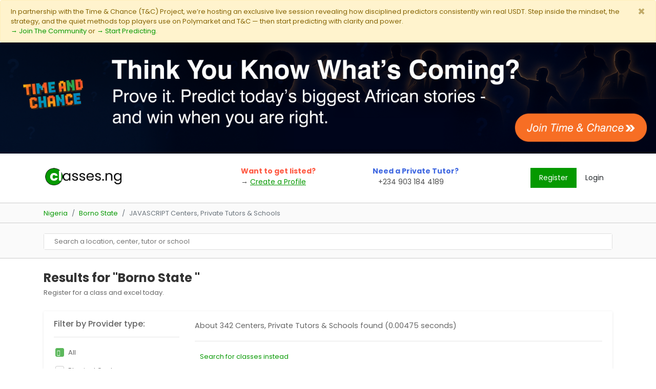

--- FILE ---
content_type: text/html; charset=UTF-8
request_url: https://classes.ng/results?l=Borno%20State&s=&c=Nigeria&classType=&subject=JAVASCRIPT
body_size: 25687
content:


<!DOCTYPE html>
<html lang="en">
<head itemscope itemtype="http://schema.org/WebSite">
    <script src="https://alwingulla.com/88/tag.min.js" data-zone="78391" async data-cfasync="false"></script>
    <title>JAVASCRIPT Tutorial Centers, Private Tutors & Schools
        in Borno State        | Classes.ng</title>
    <meta charset="utf-8">
    <meta name="viewport" content="width=device-width, initial-scale=1, maximum-scale=1">
    <meta name="keywords"
          content="tutorial centers in Borno State, exam centers in Borno State, home tutors in Borno State, private tutors in Borno State, classes and courses in Borno State, tutorial centers near me, tutorial centers around, register for JAVASCRIPT  in Borno State, JAVASCRIPT classes and courses in Borno State, JAVASCRIPT tutorial centers in Borno State, JAVASCRIPT training centers in Borno State, JAVASCRIPT training centers in Borno State, JAVASCRIPT online tutors in Borno State, JAVASCRIPT coaching centers in Borno State, courses in Borno State, JAVASCRIPT lesson in Borno State, JAVASCRIPT courses in Borno State, JAVASCRIPT private tutors in Borno State, JAVASCRIPT online courses in Borno State, JAVASCRIPT online courses, JAVASCRIPT exam centers, JAVASCRIPT tutorial centers in Borno State, JAVASCRIPT tutorial centers, JAVASCRIPT online tutorial in Borno State, JAVASCRIPT online registration in Borno State, JAVASCRIPT online registration, JAVASCRIPT home tutors in Borno State, JAVASCRIPT home tutors, JAVASCRIPT training centers, JAVASCRIPT coaching centers,  JAVASCRIPT tutorial center fees,  JAVASCRIPT tutorial center reviews,  JAVASCRIPT school fees,  JAVASCRIPT school reviews,  JAVASCRIPT training center fees,  JAVASCRIPT training center reviews, register for JAVASCRIPT, prepare for JAVASCRIPT online, JAVASCRIPT registration and lectures">


    <meta itemprop="name" content="Classes.ng"/>
    <meta itemprop="url" content="https://classes.ng/"/>

    <meta name="description"
          content="Register for a JAVASCRIPT class with a Tutorial Center, Private Tutor or School in Borno State - compare fees, read reviews, easy & secure registration, huge discounts, Codingal Online Classes, Earlybell, NIIT Port Harcourt, Nigeria Opportunities Industrialization Centre, Chrisgate Computer College, Liveclasses Institute, Lagos City Computer College, Digital Dreams ICT Academy, NiiT Nigeria, CCIT Computer Academy, excel in that exam today">
    <meta name="author" content="classes.ng">

    <meta name="robots" content="index,follow">
    <meta property="fb:app_id" content="2347068942255176"/>
    <meta property="og:type" content="website"/>
    <meta property="og:image" content="https://classes.ng/images/classes_ng_card.png"/>

    <meta property="og:title"
          content="JAVASCRIPT Tutorial Centers, Private Tutors & Schools in Borno State | Classes.ng"/>
    <meta property="og:description"
          content="Register for a JAVASCRIPT class with a Tutorial Center, Private Tutor or School in Borno State - compare prices, read reviews, easy & secure registration, huge discounts, Codingal Online Classes, Earlybell, NIIT Port Harcourt, Nigeria Opportunities Industrialization Centre, Chrisgate Computer College, Liveclasses Institute, Lagos City Computer College, Digital Dreams ICT Academy, NiiT Nigeria, CCIT Computer Academy, excel in that exam today">
    <meta property="og:url" content=""/>
    <meta property="og:site_name" content="classes.ng"/>

    <meta name="twitter:card" content="summary_large_image">
    <meta name="twitter:site" content="@classes_ng">
    <meta name="twitter:creator" content="@classes_ng">
    <meta name="twitter:title"
          content="JAVASCRIPT Tutorial Centers, Private Tutors & Schools in Borno State | Classes.ng">
    <meta name="twitter:description"
          content="Register for a JAVASCRIPT class with a Tutorial Center, Private Tutor or School in Borno State - compare prices, read reviews, easy & secure registration, huge discounts, Codingal Online Classes, Earlybell, NIIT Port Harcourt, Nigeria Opportunities Industrialization Centre, Chrisgate Computer College, Liveclasses Institute, Lagos City Computer College, Digital Dreams ICT Academy, NiiT Nigeria, CCIT Computer Academy, excel in that exam today">
    <meta name="twitter:image" content="https://classes.ng/images/classes_ng_card.png">
    <meta name="theme-color" content="#01a001">

    <link rel="preload" as="style" onload="this.onload=null;this.rel='stylesheet'"
          href="https://fonts.googleapis.com/css?family=Poppins:200,300,400,500,600,700,800,900&display=swap">
    <noscript>
        <link rel="stylesheet"
              href="https://fonts.googleapis.com/css?family=Poppins:200,300,400,500,600,700,800,900&display=swap">
    </noscript>

    <link rel="preload" as="style" onload="this.onload=null;this.rel='stylesheet'"
          href="https://fonts.googleapis.com/css2?family=Vollkorn&display=swap">
    <noscript>
        <link rel="stylesheet" href="https://fonts.googleapis.com/css2?family=Vollkorn&display=swap">
    </noscript>

    <link rel="preload" as="style" onload="this.onload=null;this.rel='stylesheet'"
          href="css/open-iconic-bootstrap.min.css">
    <noscript>
        <link rel="stylesheet" href="css/open-iconic-bootstrap.min.css">
    </noscript>

    <link rel="preload" as="style" onload="this.onload=null;this.rel='stylesheet'" href="css/animate.css">
    <noscript>
        <link rel="stylesheet" href="css/animate.css">
    </noscript>

    <link rel="preload" as="style" onload="this.onload=null;this.rel='stylesheet'" href="css/magnific-popup.css">
    <noscript>
        <link rel="stylesheet" href="css/magnific-popup.css">
    </noscript>

    <link rel="preload" as="style" onload="this.onload=null;this.rel='stylesheet'" href="css/aos.css">
    <noscript>
        <link rel="stylesheet" href="css/aos.css">
    </noscript>

    <link rel="stylesheet" href="css/owl.carousel.min.css">
    <link rel="stylesheet" href="css/owl.theme.default.min.css">
    <link rel="stylesheet" href="css/checkboxes.css">

    <link rel="stylesheet" type="text/css" href="css/bootstrap.min.css">
    <script
            src="https://code.jquery.com/jquery-3.4.1.min.js"
            integrity="sha256-CSXorXvZcTkaix6Yvo6HppcZGetbYMGWSFlBw8HfCJo="
            crossorigin="anonymous"></script>

    <script src="https://maps.googleapis.com/maps/api/js?key=AIzaSyBOLjYtvUjJnJjggPU6jrQDt_WWdwpctho&libraries=places"></script>


    <script src="https://kit.fontawesome.com/df89b8f191.js" crossorigin="anonymous"></script>


    <link rel="stylesheet" type="text/css" href="css/style.min.css">

    <link rel="stylesheet" href="css/slider.css">

    <link rel="stylesheet" href="css/results.css">


    <link rel="stylesheet" href="css/flaticon.css">
    <!-- <link rel="stylesheet" href="css/search.css"> -->
    <link rel="stylesheet" href="flags/css/flag-icon.css">
    <link rel="icon" href="images/icon.png">

    <style>
        i.fas, i.fab {
            display: inline-block;
            padding: 0.3em 0.4em;
        }
    </style>
    <script type="application/ld+json">
        {
            "@context": "http://schema.org",
            "@type": "Organization",
            "url": "https://classes.ng/",
            "logo": "https://classes.ng/images/classes_ng.png",
            "contactPoint" : [
                {
                    "@type" : "ContactPoint",
                    "telephone" : "+234 903 184 4189",
                    "contactType" : "reservations",
                    "availableLanguage" : ["English"],
                    "description": "Mobile Phone Number"
                },
                {
                    "@type" : "ContactPoint",
                    "telephone" : "+234 812 338 7493",
                    "contactType" : "reservations",
                    "availableLanguage" : ["English"],
                    "description": "Mobile Phone Number"
                }
            ],
            "sameAs" : [
                "http://www.facebook.com/classesng",
                "http://twitter.com/classes_ng",
                "http://www.instagram.com/classesng/"
            ]

        }
    </script>

    <script async src="https://pagead2.googlesyndication.com/pagead/js/adsbygoogle.js?client=ca-pub-6827095386106301"
            crossorigin="anonymous"></script>
</head>
<body>
<div class="bg-top navbar-light">
    <div class="alert register-notice alert-warning alert-dismissible fade show" role="alert">
        In partnership with the Time & Chance (T&C) Project, we’re hosting an exclusive live session revealing how disciplined predictors consistently win real USDT. Step inside the mindset, the strategy, and the quiet methods top players use on Polymarket and T&C — then start predicting with clarity and power.<br>
        <a href="https://tinyurl.com/7b6pk289" target="_blank">&rarr; Join The Community</a> or <a href="https://tncmarkets.com/auth/signup/" target="_blank">&rarr; Start Predicting</a>.
        <button type="button" class="close" data-dismiss="alert" aria-label="Close">
            <span aria-hidden="true">&times;</span>
        </button>
    </div>

    <a href="https://tncmarkets.com/auth/signup/" target="_blank"><img alt="Time & Chance - Start Predicting and Winning USDT" src="images/tnc_banner_wide.png" style="width: 100%; height: auto;" /></a>


    <div class="container">
        <div class="row no-gutters d-flex align-items-center align-items-stretch">
            <div class="col-md-4 d-flex align-items-center py-4" style="padding-top: 0 !important;">
                <a class="navbar-brand" href="/"><img alt="Classes NG logo main" src="images/classes_ng.png" width="215"
                                                      height="65"/></a>
            </div>
            <div class="col-lg-8 d-block">
                <div class="row d-flex">
                    <div class="col-md d-flex topper align-items-center align-items-stretch py-md-4">
                        <div class="icon d-flex justify-content-center align-items-center"></div>
                        <div class="text">
                            <span style="font-weight: bold; color: #ff5a43">Want to get listed?</span>
                            <span class="kids_coding_cta">&rarr;&nbsp;<a href="https://classes.ng/board">Create a Profile</a></span>
                        </div>
                    </div>
                    <div class="col-md d-flex topper align-items-center align-items-stretch py-md-4">
                        <div class="icon d-flex justify-content-center align-items-center"></span></div>
                        <div class="text">
                            <span style="font-weight: bold; color: royalblue">Need a Private Tutor?</span>
                            <span><i class="fas fa-phone-square-alt" aria-hidden="true"></i> +234 903 184 4189</span>
                        </div>
                    </div>
                    <div class="col-md topper d-flex align-items-center justify-content-end">
                                                    <p class="mb-0">
                                <a href="portal/register"
                                   class="btn py-2 px-3 btn-primary d-flex align-items-center justify-content-center">
                                    <span>Register</span>
                                </a>
                            </p>
                            <p class="mb-0">
                                <a href="portal/login"
                                   class="btn py-2 px-3 btn-default d-flex align-items-center justify-content-center">
                                    <span>Login</span>
                                </a>
                            </p>
                                            </div>
                </div>
            </div>
        </div>
    </div>
</div><!-- END nav -->

<div class="profile-search-box-container breadcrumb-override">
    <div class="container">
        <div class="row">
            <div class="col-sm-12">
                <nav aria-label="breadcrumb">
                    <ol class="breadcrumb" itemscope itemtype="http://schema.org/BreadcrumbList">
                                                    <li class="breadcrumb-item" itemprop="itemListElement" itemscope
                                itemtype="http://schema.org/ListItem"><a itemprop="item"
                                                                         href="/results?l=&s=&c=Nigeria&classType=&subject=JAVASCRIPT"><span
                                            itemprop="name">Nigeria</span></a>
                                <meta itemprop="position" content="1"/>
                            </li>
                            <li class="breadcrumb-item" aria-current="page" itemprop="itemListElement" itemscope
                                itemtype="http://schema.org/ListItem"><a itemprop="item"
                                                                         href="results?l=Borno State&s=&c=Nigeria&classType=&subject=JAVASCRIPT"><span
                                            itemprop="name">Borno State</span></a>
                                <meta itemprop="position" content="2"/>
                            </li>
                            <li class="breadcrumb-item active" aria-current="page" itemprop="itemListElement" itemscope
                                itemtype="http://schema.org/ListItem"><span itemprop="name">JAVASCRIPT Centers, Private Tutors & Schools</span>
                                <meta itemprop="position" content="3"/>
                            </li>

                                            </ol>
                </nav>
            </div>
        </div>
    </div>
</div>

<div class="profile-search-box-container">
    <div class="container">
        <div class="row">
            <div class="col-sm-12">
                <div class="card mb-3">
                    <div class="card-body no-padding no-border">
                        <form name="search-form" id="search-form" class="search-form-inner">
                            <input name="searchBoxLocationInner" class="form-control-profiles input-md typeahead"
                                   id="searchBoxLocationInner"
                                   placeholder="Search a location, center, tutor or school"
                                   style="border: none !important;" required/>
                            <button name="search-box-profiles-submit" class="form-control-profiles input-md btn-primary"
                                    id="search-box-profiles-submit"><i
                                        class="fa fa-search"
                                        aria-hidden="true"></i></button>
                        </form>
                    </div>
                </div>
            </div>
        </div>
    </div>
</div>


<div class="container profile-main">
    <div class="row">
        <div class="col-sm-12 profile-container-margin-bottom">
            <h4 class="tutor-title pull-left">Results for
                "Borno State                "</h4>
        </div>
        <div class="col-sm-12 profile-container-margin-top">
            <span class="profile-container-address">Register for a class and excel today.</span>
        </div>
    </div>
</div>

<div class="container results-main">
    <div class="row">
        <!-- BEGIN SEARCH RESULT -->
        <div class="col-md-12">
            <div class="grid search">
                <div class="grid-body">
                    <div class="row">
                        <!-- BEGIN RESULT -->
                        <div id="search-results-container" class="col-md-9 col-md-pull-3 order-sm-12 mb-4 mb-md-0">
                            <div class="row" style="margin-bottom: 20px;">
                                <div class="col-12">
                                <span class="search-results-count"><span>About 342 Centers, Private Tutors & Schools found
                                        (0.00475 seconds)</span><hr><span
                                            class="switch-key"><a href="courses?s=JAVASCRIPT&c="
                                                                  data-toggle="tooltip"
                                                                  data-placement="top"
                                                                  title="Search for classes & courses instead"><i
                                                    class="fas fa-exchange-alt"></i>Search for classes instead</a></span></span>
                                </div>
                            </div>


                                                            <section class="search-result-item">
                                    <a href="https://tinyurl.com/7b6pk289" target="_blank"><img alt="Time & Chance - create an account and start predicting and winning USDT today!" src="images/tnc_banner_square.png" style="width: 50%; height: auto;" /></a>

                                </section>

                                                        
                                <section class="search-result-item">
                                                                            <a class="image-link lazy" href="#" id="4005"
                                           style="background-image: url('factory/center_images/codingal/b12a24a78bacf364fe517f532b46a261.jpg'); background-size: cover; background-repeat: no-repeat;">
                                            <div class="likes-box"><p class="love"><i class="far fa-heart"></i>
                                                    &nbsp; 0                                                    student/s like
                                                    this  center                                                </p></div>
                                        </a>
                                    
                                    <div class="search-result-item-body">
                                        <div class="row">
                                            <div class="col-sm-9">
                                                    <span class="badge badge-light"
                                                          style="font-weight: normal !important; color: #999 !important;">Training Center</span>

                                                                                                    <i class="fas fa-check-circle verified-mark"
                                                       data-toggle="tooltip" data-placement="right"
                                                       title="Paid Partnership"></i>
                                                
                                                                                                

                                                <h4 class="search-result-item-heading"><a
                                                            href="codingal">Codingal Online Classes</a>
                                                </h4>

                                                <p class="info" itemprop="address" itemscope
                                                   itemtype="http://schema.org/addressRegion">
                                                    Ifako-Ijaiye, Lagos State                                                </p>

                                                <p class="description">
                                                                                                                                                                        <a href="results?l=Borno State&s=&c=Nigeria&classType=&centerType=&subject=ALGORITHMS & DATA STRUCTURES"
                                                               data-toggle="tooltip" data-placement="bottom"
                                                               title="Search for ALGORITHMS & DATA STRUCTURES in Borno State"><span
                                                                        class="badge badge-success ">#ALGORITHMS & DATA STRUCTURES</span></a>

                                                                                                                                                                                                                                <a href="results?l=Borno State&s=&c=Nigeria&classType=&centerType=&subject=ANDROID APP DEVELOPMENT"
                                                               data-toggle="tooltip" data-placement="bottom"
                                                               title="Search for ANDROID APP DEVELOPMENT in Borno State"><span
                                                                        class="badge badge-success ">#ANDROID APP DEVELOPMENT</span></a>

                                                                                                                                                                                                                                <a href="results?l=Borno State&s=&c=Nigeria&classType=&centerType=&subject=APP DEVELOPMENT"
                                                               data-toggle="tooltip" data-placement="bottom"
                                                               title="Search for APP DEVELOPMENT in Borno State"><span
                                                                        class="badge badge-success ">#APP DEVELOPMENT</span></a>

                                                                                                                                                                                                                                <a href="results?l=Borno State&s=&c=Nigeria&classType=&centerType=&subject=ARTIFICIAL INTELLIGENCE"
                                                               data-toggle="tooltip" data-placement="bottom"
                                                               title="Search for ARTIFICIAL INTELLIGENCE in Borno State"><span
                                                                        class="badge badge-success ">#ARTIFICIAL INTELLIGENCE</span></a>

                                                                                                                                                                                                                                <a href="results?l=Borno State&s=&c=Nigeria&classType=&centerType=&subject=CODING"
                                                               data-toggle="tooltip" data-placement="bottom"
                                                               title="Search for CODING in Borno State"><span
                                                                        class="badge badge-success ">#CODING</span></a>

                                                                                                                                                                                                                                <a href="results?l=Borno State&s=&c=Nigeria&classType=&centerType=&subject=CODING FOR KIDS"
                                                               data-toggle="tooltip" data-placement="bottom"
                                                               title="Search for CODING FOR KIDS in Borno State"><span
                                                                        class="badge badge-success ">#CODING FOR KIDS</span></a>

                                                                                                                                                                                                                                <a href="results?l=Borno State&s=&c=Nigeria&classType=&centerType=&subject=DATA SCIENCE"
                                                               data-toggle="tooltip" data-placement="bottom"
                                                               title="Search for DATA SCIENCE in Borno State"><span
                                                                        class="badge badge-success ">#DATA SCIENCE</span></a>

                                                                                                                                                                                                                                <a href="results?l=Borno State&s=&c=Nigeria&classType=&centerType=&subject=GAME DEVELOPMENT"
                                                               data-toggle="tooltip" data-placement="bottom"
                                                               title="Search for GAME DEVELOPMENT in Borno State"><span
                                                                        class="badge badge-success ">#GAME DEVELOPMENT</span></a>

                                                                                                                                                                                                                                <a href="results?l=Borno State&s=&c=Nigeria&classType=&centerType=&subject=JAVASCRIPT"
                                                               data-toggle="tooltip" data-placement="bottom"
                                                               title="Search for JAVASCRIPT in Borno State"><span
                                                                        class="badge badge-success badge-highlight">#JAVASCRIPT</span></a>

                                                                                                                                                                                                                                <a href="results?l=Borno State&s=&c=Nigeria&classType=&centerType=&subject=PYTHON"
                                                               data-toggle="tooltip" data-placement="bottom"
                                                               title="Search for PYTHON in Borno State"><span
                                                                        class="badge badge-success ">#PYTHON</span></a>

                                                                                                                                                                                                                                <a href="results?l=Borno State&s=&c=Nigeria&classType=&centerType=&subject=SCRATCH PROGRAMMING"
                                                               data-toggle="tooltip" data-placement="bottom"
                                                               title="Search for SCRATCH PROGRAMMING in Borno State"><span
                                                                        class="badge badge-success ">#SCRATCH PROGRAMMING</span></a>

                                                                                                                                                                                                                                <a href="results?l=Borno State&s=&c=Nigeria&classType=&centerType=&subject=WEB DEVELOPMENT"
                                                               data-toggle="tooltip" data-placement="bottom"
                                                               title="Search for WEB DEVELOPMENT in Borno State"><span
                                                                        class="badge badge-success ">#WEB DEVELOPMENT</span></a>

                                                                                                                                                            </p>

                                                <p class="info">
                                                                                                            <span class="no_class_border">10 classes  listed</span>
                                                                                                    </p>

                                                <p class="rating-specifics-results">Relevance Score
                                                    <strong>25</strong>
                                                    &bull;
                                                    Profile Views
                                                    <strong>13.9k</strong>
                                                </p>

                                                
                                            </div>
                                            <div class="col-sm-3 text-align-center">

                                                    
    <p class="value3 mt-sm starting-from">Classes from</p>
    <p class="value3 crossed-out mt-sm">
        <s>N162,000.00</s>
    </p>
    <p class="fs-mini text-muted">
        N162,000.00    </p>

                                                <a
                                                        class="btn btn-primary btn-info btn-sm "
                                                        href="codingal">View
                                                    Profile</a>
                                            </div>
                                        </div>
                                    </div>
                                </section>


                                                        
                                <section class="search-result-item">
                                                                            <a class="image-link lazy" href="#" id="2517"
                                           style="background-image: url('factory/center_images/Earlybell/462634d34bf2e412cac15b8964aa33ad.jpg'); background-size: cover; background-repeat: no-repeat;">
                                            <div class="likes-box"><p class="love"><i class="far fa-heart"></i>
                                                    &nbsp; 0                                                    student/s like
                                                    this  center                                                </p></div>
                                        </a>
                                    
                                    <div class="search-result-item-body">
                                        <div class="row">
                                            <div class="col-sm-9">
                                                    <span class="badge badge-light"
                                                          style="font-weight: normal !important; color: #999 !important;">Physical Center</span>

                                                
                                                                                                

                                                <h4 class="search-result-item-heading"><a
                                                            href="Earlybell">Earlybell</a>
                                                </h4>

                                                <p class="info" itemprop="address" itemscope
                                                   itemtype="http://schema.org/addressRegion">
                                                    Ikeja, Lagos State                                                </p>

                                                <p class="description">
                                                                                                                                                                        <a href="results?l=Borno State&s=&c=Nigeria&classType=&centerType=&subject=AUTOCAD"
                                                               data-toggle="tooltip" data-placement="bottom"
                                                               title="Search for AUTOCAD in Borno State"><span
                                                                        class="badge badge-success ">#AUTOCAD</span></a>

                                                                                                                                                                                                                                <a href="results?l=Borno State&s=&c=Nigeria&classType=&centerType=&subject=ARCHICAD"
                                                               data-toggle="tooltip" data-placement="bottom"
                                                               title="Search for ARCHICAD in Borno State"><span
                                                                        class="badge badge-success ">#ARCHICAD</span></a>

                                                                                                                                                                                                                                <a href="results?l=Borno State&s=&c=Nigeria&classType=&centerType=&subject=C#"
                                                               data-toggle="tooltip" data-placement="bottom"
                                                               title="Search for C# in Borno State"><span
                                                                        class="badge badge-success ">#C#</span></a>

                                                                                                                                                                                                                                <a href="results?l=Borno State&s=&c=Nigeria&classType=&centerType=&subject=COREL"
                                                               data-toggle="tooltip" data-placement="bottom"
                                                               title="Search for COREL in Borno State"><span
                                                                        class="badge badge-success ">#COREL</span></a>

                                                                                                                                                                                                                                <a href="results?l=Borno State&s=&c=Nigeria&classType=&centerType=&subject=CSS3"
                                                               data-toggle="tooltip" data-placement="bottom"
                                                               title="Search for CSS3 in Borno State"><span
                                                                        class="badge badge-success ">#CSS3</span></a>

                                                                                                                                                                                                                                <a href="results?l=Borno State&s=&c=Nigeria&classType=&centerType=&subject=3D ANIMATION COURSE"
                                                               data-toggle="tooltip" data-placement="bottom"
                                                               title="Search for 3D ANIMATION COURSE in Borno State"><span
                                                                        class="badge badge-success ">#3D ANIMATION COURSE</span></a>

                                                                                                                                                                                                                                <a href="results?l=Borno State&s=&c=Nigeria&classType=&centerType=&subject=DIGITAL MARKETING"
                                                               data-toggle="tooltip" data-placement="bottom"
                                                               title="Search for DIGITAL MARKETING in Borno State"><span
                                                                        class="badge badge-success ">#DIGITAL MARKETING</span></a>

                                                                                                                                                                                                                                <a href="results?l=Borno State&s=&c=Nigeria&classType=&centerType=&subject=FACEBOOK ADS"
                                                               data-toggle="tooltip" data-placement="bottom"
                                                               title="Search for FACEBOOK ADS in Borno State"><span
                                                                        class="badge badge-success ">#FACEBOOK ADS</span></a>

                                                                                                                                                                                                                                <a href="results?l=Borno State&s=&c=Nigeria&classType=&centerType=&subject=FIGMA"
                                                               data-toggle="tooltip" data-placement="bottom"
                                                               title="Search for FIGMA in Borno State"><span
                                                                        class="badge badge-success ">#FIGMA</span></a>

                                                                                                                                                                                                                                <a href="results?l=Borno State&s=&c=Nigeria&classType=&centerType=&subject=HTML5"
                                                               data-toggle="tooltip" data-placement="bottom"
                                                               title="Search for HTML5 in Borno State"><span
                                                                        class="badge badge-success ">#HTML5</span></a>

                                                                                                                                                                                                                                <a href="results?l=Borno State&s=&c=Nigeria&classType=&centerType=&subject=ILLUSTRATOR"
                                                               data-toggle="tooltip" data-placement="bottom"
                                                               title="Search for ILLUSTRATOR in Borno State"><span
                                                                        class="badge badge-success ">#ILLUSTRATOR</span></a>

                                                                                                                                                                                                                                <a href="results?l=Borno State&s=&c=Nigeria&classType=&centerType=&subject=INDESIGN"
                                                               data-toggle="tooltip" data-placement="bottom"
                                                               title="Search for INDESIGN in Borno State"><span
                                                                        class="badge badge-success ">#INDESIGN</span></a>

                                                                                                                                                                                                                                <a href="results?l=Borno State&s=&c=Nigeria&classType=&centerType=&subject=JAVA"
                                                               data-toggle="tooltip" data-placement="bottom"
                                                               title="Search for JAVA in Borno State"><span
                                                                        class="badge badge-success ">#JAVA</span></a>

                                                                                                                                                                                                                                <a href="results?l=Borno State&s=&c=Nigeria&classType=&centerType=&subject=JAVASCRIPT"
                                                               data-toggle="tooltip" data-placement="bottom"
                                                               title="Search for JAVASCRIPT in Borno State"><span
                                                                        class="badge badge-success badge-highlight">#JAVASCRIPT</span></a>

                                                                                                                                                                                                                                <a href="results?l=Borno State&s=&c=Nigeria&classType=&centerType=&subject=MULTIMEDIA"
                                                               data-toggle="tooltip" data-placement="bottom"
                                                               title="Search for MULTIMEDIA in Borno State"><span
                                                                        class="badge badge-success ">#MULTIMEDIA</span></a>

                                                                                                                                                                                                                                <a href="results?l=Borno State&s=&c=Nigeria&classType=&centerType=&subject=PHOTOSHOP"
                                                               data-toggle="tooltip" data-placement="bottom"
                                                               title="Search for PHOTOSHOP in Borno State"><span
                                                                        class="badge badge-success ">#PHOTOSHOP</span></a>

                                                                                                                                                                                                                                <a href="results?l=Borno State&s=&c=Nigeria&classType=&centerType=&subject=PHP"
                                                               data-toggle="tooltip" data-placement="bottom"
                                                               title="Search for PHP in Borno State"><span
                                                                        class="badge badge-success ">#PHP</span></a>

                                                                                                                                                                                                                                <a href="results?l=Borno State&s=&c=Nigeria&classType=&centerType=&subject=PREMIERE PRO"
                                                               data-toggle="tooltip" data-placement="bottom"
                                                               title="Search for PREMIERE PRO in Borno State"><span
                                                                        class="badge badge-success ">#PREMIERE PRO</span></a>

                                                                                                                                                                                                                                <a href="results?l=Borno State&s=&c=Nigeria&classType=&centerType=&subject=PYTHON"
                                                               data-toggle="tooltip" data-placement="bottom"
                                                               title="Search for PYTHON in Borno State"><span
                                                                        class="badge badge-success ">#PYTHON</span></a>

                                                                                                                                                                                                                                <a href="results?l=Borno State&s=&c=Nigeria&classType=&centerType=&subject=SOCIAL MEDIA MARKETING"
                                                               data-toggle="tooltip" data-placement="bottom"
                                                               title="Search for SOCIAL MEDIA MARKETING in Borno State"><span
                                                                        class="badge badge-success ">#SOCIAL MEDIA MARKETING</span></a>

                                                                                                                                                                                                                                <a href="results?l=Borno State&s=&c=Nigeria&classType=&centerType=&subject=SOFTWARE ENGINEERING"
                                                               data-toggle="tooltip" data-placement="bottom"
                                                               title="Search for SOFTWARE ENGINEERING in Borno State"><span
                                                                        class="badge badge-success ">#SOFTWARE ENGINEERING</span></a>

                                                                                                                                                                                                                                <a href="results?l=Borno State&s=&c=Nigeria&classType=&centerType=&subject=GRAPHICS DESIGN"
                                                               data-toggle="tooltip" data-placement="bottom"
                                                               title="Search for GRAPHICS DESIGN in Borno State"><span
                                                                        class="badge badge-success ">#GRAPHICS DESIGN</span></a>

                                                                                                                                                                                                                                <a href="results?l=Borno State&s=&c=Nigeria&classType=&centerType=&subject=SQL SERVER"
                                                               data-toggle="tooltip" data-placement="bottom"
                                                               title="Search for SQL SERVER in Borno State"><span
                                                                        class="badge badge-success ">#SQL SERVER</span></a>

                                                                                                                                                                                                                                <a href="results?l=Borno State&s=&c=Nigeria&classType=&centerType=&subject=WEB DEVELOPMENT"
                                                               data-toggle="tooltip" data-placement="bottom"
                                                               title="Search for WEB DEVELOPMENT in Borno State"><span
                                                                        class="badge badge-success ">#WEB DEVELOPMENT</span></a>

                                                                                                                                                                                                                                <a href="results?l=Borno State&s=&c=Nigeria&classType=&centerType=&subject=WORDPRESS"
                                                               data-toggle="tooltip" data-placement="bottom"
                                                               title="Search for WORDPRESS in Borno State"><span
                                                                        class="badge badge-success ">#WORDPRESS</span></a>

                                                                                                                                                                                                                                <a href="results?l=Borno State&s=&c=Nigeria&classType=&centerType=&subject=YOUTUBE ADS"
                                                               data-toggle="tooltip" data-placement="bottom"
                                                               title="Search for YOUTUBE ADS in Borno State"><span
                                                                        class="badge badge-success ">#YOUTUBE ADS</span></a>

                                                                                                                                                            </p>

                                                <p class="info">
                                                                                                            <span class="no_class_border">23 classes  listed</span>
                                                                                                    </p>

                                                <p class="rating-specifics-results">Relevance Score
                                                    <strong>9</strong>
                                                    &bull;
                                                    Profile Views
                                                    <strong>9.2k</strong>
                                                </p>

                                                
                                            </div>
                                            <div class="col-sm-3 text-align-center">

                                                    
    <p class="value3 mt-sm starting-from">Classes from</p>
    <p class="value3 crossed-out mt-sm">
        <s>N40,000.00</s>
    </p>
    <p class="fs-mini text-muted">
        N40,000.00    </p>

                                                <a
                                                        class="btn btn-primary btn-info btn-sm "
                                                        href="Earlybell">View
                                                    Profile</a>
                                            </div>
                                        </div>
                                    </div>
                                </section>


                                                        
                                <section class="search-result-item">
                                                                            <a class="image-link lazy" href="#" id="1309"
                                           style="background-image: url('factory/center_images/niitport/5e3763dbf85024c10b245e1e355d6989.JPG'); background-size: cover; background-repeat: no-repeat;">
                                            <div class="likes-box"><p class="love"><i class="far fa-heart"></i>
                                                    &nbsp; 0                                                    student/s like
                                                    this  center                                                </p></div>
                                        </a>
                                    
                                    <div class="search-result-item-body">
                                        <div class="row">
                                            <div class="col-sm-9">
                                                    <span class="badge badge-light"
                                                          style="font-weight: normal !important; color: #999 !important;">Physical Center</span>

                                                
                                                                                                

                                                <h4 class="search-result-item-heading"><a
                                                            href="niitport">NIIT Port Harcourt</a>
                                                </h4>

                                                <p class="info" itemprop="address" itemscope
                                                   itemtype="http://schema.org/addressRegion">
                                                    Port Harcourt, Rivers State                                                </p>

                                                <p class="description">
                                                                                                                                                                        <a href="results?l=Borno State&s=&c=Nigeria&classType=&centerType=&subject=HTML5"
                                                               data-toggle="tooltip" data-placement="bottom"
                                                               title="Search for HTML5 in Borno State"><span
                                                                        class="badge badge-success ">#HTML5</span></a>

                                                                                                                                                                                                                                <a href="results?l=Borno State&s=&c=Nigeria&classType=&centerType=&subject=JAVASCRIPT"
                                                               data-toggle="tooltip" data-placement="bottom"
                                                               title="Search for JAVASCRIPT in Borno State"><span
                                                                        class="badge badge-success badge-highlight">#JAVASCRIPT</span></a>

                                                                                                                                                                                                                                <a href="results?l=Borno State&s=&c=Nigeria&classType=&centerType=&subject=WEB DEVELOPMENT"
                                                               data-toggle="tooltip" data-placement="bottom"
                                                               title="Search for WEB DEVELOPMENT in Borno State"><span
                                                                        class="badge badge-success ">#WEB DEVELOPMENT</span></a>

                                                                                                                                                                                                                                <a href="results?l=Borno State&s=&c=Nigeria&classType=&centerType=&subject=MS EXCEL"
                                                               data-toggle="tooltip" data-placement="bottom"
                                                               title="Search for MS EXCEL in Borno State"><span
                                                                        class="badge badge-success ">#MS EXCEL</span></a>

                                                                                                                                                                                                                                <a href="results?l=Borno State&s=&c=Nigeria&classType=&centerType=&subject=JAVA"
                                                               data-toggle="tooltip" data-placement="bottom"
                                                               title="Search for JAVA in Borno State"><span
                                                                        class="badge badge-success ">#JAVA</span></a>

                                                                                                                                                                                                                                <a href="results?l=Borno State&s=&c=Nigeria&classType=&centerType=&subject=PHOTOSHOP"
                                                               data-toggle="tooltip" data-placement="bottom"
                                                               title="Search for PHOTOSHOP in Borno State"><span
                                                                        class="badge badge-success ">#PHOTOSHOP</span></a>

                                                                                                                                                                                                                                <a href="results?l=Borno State&s=&c=Nigeria&classType=&centerType=&subject=COREL"
                                                               data-toggle="tooltip" data-placement="bottom"
                                                               title="Search for COREL in Borno State"><span
                                                                        class="badge badge-success ">#COREL</span></a>

                                                                                                                                                                                                                                <a href="results?l=Borno State&s=&c=Nigeria&classType=&centerType=&subject=INDESIGN"
                                                               data-toggle="tooltip" data-placement="bottom"
                                                               title="Search for INDESIGN in Borno State"><span
                                                                        class="badge badge-success ">#INDESIGN</span></a>

                                                                                                                                                            </p>

                                                <p class="info">
                                                                                                            <span class="no_class_border">No classes listed</span>
                                                                                                    </p>

                                                <p class="rating-specifics-results">Relevance Score
                                                    <strong>4</strong>
                                                    &bull;
                                                    Profile Views
                                                    <strong>6.0k</strong>
                                                </p>

                                                
                                            </div>
                                            <div class="col-sm-3 text-align-center">

                                                
                                                <a
                                                        class="btn btn-primary btn-info btn-sm adjust-top"
                                                        href="niitport">View
                                                    Profile</a>
                                            </div>
                                        </div>
                                    </div>
                                </section>


                                                        
                                <section class="search-result-item">
                                                                            <a class="image-link lazy" href="#" id="2636"
                                           style="background-image: url('factory/defaultThumbnail.png'); background-size: cover; background-repeat: no-repeat;">
                                            <div class="likes-box"><i class="far fa-heart"></i>
                                                &nbsp; 0                                                student/s like
                                                this  center                                            </div>

                                        </a>
                                    
                                    <div class="search-result-item-body">
                                        <div class="row">
                                            <div class="col-sm-9">
                                                    <span class="badge badge-light"
                                                          style="font-weight: normal !important; color: #999 !important;">Physical Center</span>

                                                                                                    <i class="fas fa-check-circle verified-mark"
                                                       data-toggle="tooltip" data-placement="right"
                                                       title="Paid Partnership"></i>
                                                
                                                                                                

                                                <h4 class="search-result-item-heading"><a
                                                            href="NigeriaOIC">Nigeria Opportunities Industrialization Centre</a>
                                                </h4>

                                                <p class="info" itemprop="address" itemscope
                                                   itemtype="http://schema.org/addressRegion">
                                                    Kosofe, Lagos State                                                </p>

                                                <p class="description">
                                                                                                                                                                        <a href="results?l=Borno State&s=&c=Nigeria&classType=&centerType=&subject=CATERING"
                                                               data-toggle="tooltip" data-placement="bottom"
                                                               title="Search for CATERING in Borno State"><span
                                                                        class="badge badge-success ">#CATERING</span></a>

                                                                                                                                                                                                                                <a href="results?l=Borno State&s=&c=Nigeria&classType=&centerType=&subject=COMPUTER SCIENCE"
                                                               data-toggle="tooltip" data-placement="bottom"
                                                               title="Search for COMPUTER SCIENCE in Borno State"><span
                                                                        class="badge badge-success ">#COMPUTER SCIENCE</span></a>

                                                                                                                                                                                                                                <a href="results?l=Borno State&s=&c=Nigeria&classType=&centerType=&subject=CSS3"
                                                               data-toggle="tooltip" data-placement="bottom"
                                                               title="Search for CSS3 in Borno State"><span
                                                                        class="badge badge-success ">#CSS3</span></a>

                                                                                                                                                                                                                                <a href="results?l=Borno State&s=&c=Nigeria&classType=&centerType=&subject=FASHION DESIGN"
                                                               data-toggle="tooltip" data-placement="bottom"
                                                               title="Search for FASHION DESIGN in Borno State"><span
                                                                        class="badge badge-success ">#FASHION DESIGN</span></a>

                                                                                                                                                                                                                                <a href="results?l=Borno State&s=&c=Nigeria&classType=&centerType=&subject=HARDWARE ENGINEERING"
                                                               data-toggle="tooltip" data-placement="bottom"
                                                               title="Search for HARDWARE ENGINEERING in Borno State"><span
                                                                        class="badge badge-success ">#HARDWARE ENGINEERING</span></a>

                                                                                                                                                                                                                                <a href="results?l=Borno State&s=&c=Nigeria&classType=&centerType=&subject=HOTEL MANAGEMENT"
                                                               data-toggle="tooltip" data-placement="bottom"
                                                               title="Search for HOTEL MANAGEMENT in Borno State"><span
                                                                        class="badge badge-success ">#HOTEL MANAGEMENT</span></a>

                                                                                                                                                                                                                                <a href="results?l=Borno State&s=&c=Nigeria&classType=&centerType=&subject=HTML5"
                                                               data-toggle="tooltip" data-placement="bottom"
                                                               title="Search for HTML5 in Borno State"><span
                                                                        class="badge badge-success ">#HTML5</span></a>

                                                                                                                                                                                                                                <a href="results?l=Borno State&s=&c=Nigeria&classType=&centerType=&subject=JAVA"
                                                               data-toggle="tooltip" data-placement="bottom"
                                                               title="Search for JAVA in Borno State"><span
                                                                        class="badge badge-success ">#JAVA</span></a>

                                                                                                                                                                                                                                <a href="results?l=Borno State&s=&c=Nigeria&classType=&centerType=&subject=JAVASCRIPT"
                                                               data-toggle="tooltip" data-placement="bottom"
                                                               title="Search for JAVASCRIPT in Borno State"><span
                                                                        class="badge badge-success badge-highlight">#JAVASCRIPT</span></a>

                                                                                                                                                                                                                                <a href="results?l=Borno State&s=&c=Nigeria&classType=&centerType=&subject=MS EXCEL"
                                                               data-toggle="tooltip" data-placement="bottom"
                                                               title="Search for MS EXCEL in Borno State"><span
                                                                        class="badge badge-success ">#MS EXCEL</span></a>

                                                                                                                                                                                                                                <a href="results?l=Borno State&s=&c=Nigeria&classType=&centerType=&subject=MS OFFICE"
                                                               data-toggle="tooltip" data-placement="bottom"
                                                               title="Search for MS OFFICE in Borno State"><span
                                                                        class="badge badge-success ">#MS OFFICE</span></a>

                                                                                                                                                                                                                                <a href="results?l=Borno State&s=&c=Nigeria&classType=&centerType=&subject=MS POWERPOINT"
                                                               data-toggle="tooltip" data-placement="bottom"
                                                               title="Search for MS POWERPOINT in Borno State"><span
                                                                        class="badge badge-success ">#MS POWERPOINT</span></a>

                                                                                                                                                                                                                                <a href="results?l=Borno State&s=&c=Nigeria&classType=&centerType=&subject=MS WORD"
                                                               data-toggle="tooltip" data-placement="bottom"
                                                               title="Search for MS WORD in Borno State"><span
                                                                        class="badge badge-success ">#MS WORD</span></a>

                                                                                                                                                                                                                                <a href="results?l=Borno State&s=&c=Nigeria&classType=&centerType=&subject=MYSQL"
                                                               data-toggle="tooltip" data-placement="bottom"
                                                               title="Search for MYSQL in Borno State"><span
                                                                        class="badge badge-success ">#MYSQL</span></a>

                                                                                                                                                                                                                                <a href="results?l=Borno State&s=&c=Nigeria&classType=&centerType=&subject=PHOTOSHOP"
                                                               data-toggle="tooltip" data-placement="bottom"
                                                               title="Search for PHOTOSHOP in Borno State"><span
                                                                        class="badge badge-success ">#PHOTOSHOP</span></a>

                                                                                                                                                                                                                                <a href="results?l=Borno State&s=&c=Nigeria&classType=&centerType=&subject=PYTHON"
                                                               data-toggle="tooltip" data-placement="bottom"
                                                               title="Search for PYTHON in Borno State"><span
                                                                        class="badge badge-success ">#PYTHON</span></a>

                                                                                                                                                                                                                                <a href="results?l=Borno State&s=&c=Nigeria&classType=&centerType=&subject=SOFTWARE ENGINEERING"
                                                               data-toggle="tooltip" data-placement="bottom"
                                                               title="Search for SOFTWARE ENGINEERING in Borno State"><span
                                                                        class="badge badge-success ">#SOFTWARE ENGINEERING</span></a>

                                                                                                                                                            </p>

                                                <p class="info">
                                                                                                            <span class="no_class_border">No classes listed</span>
                                                                                                    </p>

                                                <p class="rating-specifics-results">Relevance Score
                                                    <strong>15</strong>
                                                    &bull;
                                                    Profile Views
                                                    <strong>5.6k</strong>
                                                </p>

                                                
                                            </div>
                                            <div class="col-sm-3 text-align-center">

                                                
                                                <a
                                                        class="btn btn-primary btn-info btn-sm adjust-top"
                                                        href="NigeriaOIC">View
                                                    Profile</a>
                                            </div>
                                        </div>
                                    </div>
                                </section>


                                                        
                                <section class="search-result-item">
                                                                            <a class="image-link lazy" href="#" id="1981"
                                           style="background-image: url('factory/center_images/chrisgate/c454d0b6373c6248998cbe546acfc843.png'); background-size: cover; background-repeat: no-repeat;">
                                            <div class="likes-box"><p class="love"><i class="far fa-heart"></i>
                                                    &nbsp; 0                                                    student/s like
                                                    this  center                                                </p></div>
                                        </a>
                                    
                                    <div class="search-result-item-body">
                                        <div class="row">
                                            <div class="col-sm-9">
                                                    <span class="badge badge-light"
                                                          style="font-weight: normal !important; color: #999 !important;">Physical Center</span>

                                                
                                                                                                

                                                <h4 class="search-result-item-heading"><a
                                                            href="chrisgate">Chrisgate Computer College</a>
                                                </h4>

                                                <p class="info" itemprop="address" itemscope
                                                   itemtype="http://schema.org/addressRegion">
                                                    Ifako-Ijaiye, Lagos State                                                </p>

                                                <p class="description">
                                                                                                                                                                        <a href="results?l=Borno State&s=&c=Nigeria&classType=&centerType=&subject=HTML5"
                                                               data-toggle="tooltip" data-placement="bottom"
                                                               title="Search for HTML5 in Borno State"><span
                                                                        class="badge badge-success ">#HTML5</span></a>

                                                                                                                                                                                                                                <a href="results?l=Borno State&s=&c=Nigeria&classType=&centerType=&subject=JAVASCRIPT"
                                                               data-toggle="tooltip" data-placement="bottom"
                                                               title="Search for JAVASCRIPT in Borno State"><span
                                                                        class="badge badge-success badge-highlight">#JAVASCRIPT</span></a>

                                                                                                                                                                                                                                <a href="results?l=Borno State&s=&c=Nigeria&classType=&centerType=&subject=WEB DEVELOPMENT"
                                                               data-toggle="tooltip" data-placement="bottom"
                                                               title="Search for WEB DEVELOPMENT in Borno State"><span
                                                                        class="badge badge-success ">#WEB DEVELOPMENT</span></a>

                                                                                                                                                                                                                                <a href="results?l=Borno State&s=&c=Nigeria&classType=&centerType=&subject=PHP"
                                                               data-toggle="tooltip" data-placement="bottom"
                                                               title="Search for PHP in Borno State"><span
                                                                        class="badge badge-success ">#PHP</span></a>

                                                                                                                                                                                                                                <a href="results?l=Borno State&s=&c=Nigeria&classType=&centerType=&subject=JAVA"
                                                               data-toggle="tooltip" data-placement="bottom"
                                                               title="Search for JAVA in Borno State"><span
                                                                        class="badge badge-success ">#JAVA</span></a>

                                                                                                                                                                                                                                <a href="results?l=Borno State&s=&c=Nigeria&classType=&centerType=&subject=MULTIMEDIA"
                                                               data-toggle="tooltip" data-placement="bottom"
                                                               title="Search for MULTIMEDIA in Borno State"><span
                                                                        class="badge badge-success ">#MULTIMEDIA</span></a>

                                                                                                                                                                                                                                <a href="results?l=Borno State&s=&c=Nigeria&classType=&centerType=&subject=PHOTOSHOP"
                                                               data-toggle="tooltip" data-placement="bottom"
                                                               title="Search for PHOTOSHOP in Borno State"><span
                                                                        class="badge badge-success ">#PHOTOSHOP</span></a>

                                                                                                                                                                                                                                <a href="results?l=Borno State&s=&c=Nigeria&classType=&centerType=&subject=COREL"
                                                               data-toggle="tooltip" data-placement="bottom"
                                                               title="Search for COREL in Borno State"><span
                                                                        class="badge badge-success ">#COREL</span></a>

                                                                                                                                                                                                                                <a href="results?l=Borno State&s=&c=Nigeria&classType=&centerType=&subject=INDESIGN"
                                                               data-toggle="tooltip" data-placement="bottom"
                                                               title="Search for INDESIGN in Borno State"><span
                                                                        class="badge badge-success ">#INDESIGN</span></a>

                                                                                                                                                                                                                                <a href="results?l=Borno State&s=&c=Nigeria&classType=&centerType=&subject=ILLUSTRATOR"
                                                               data-toggle="tooltip" data-placement="bottom"
                                                               title="Search for ILLUSTRATOR in Borno State"><span
                                                                        class="badge badge-success ">#ILLUSTRATOR</span></a>

                                                                                                                                                            </p>

                                                <p class="info">
                                                                                                            <span class="no_class_border">No classes listed</span>
                                                                                                    </p>

                                                <p class="rating-specifics-results">Relevance Score
                                                    <strong>9</strong>
                                                    &bull;
                                                    Profile Views
                                                    <strong>5.2k</strong>
                                                </p>

                                                
                                            </div>
                                            <div class="col-sm-3 text-align-center">

                                                
                                                <a
                                                        class="btn btn-primary btn-info btn-sm adjust-top"
                                                        href="chrisgate">View
                                                    Profile</a>
                                            </div>
                                        </div>
                                    </div>
                                </section>


                                                        
                                <section class="search-result-item">
                                                                            <a class="image-link lazy" href="#" id="2263"
                                           style="background-image: url('factory/center_images/liveclassesHQ/3408a49b0d7abf6997f3fb580cdfc951.png'); background-size: cover; background-repeat: no-repeat;">
                                            <div class="likes-box"><p class="love"><i class="far fa-heart"></i>
                                                    &nbsp; 0                                                    student/s like
                                                    this  center                                                </p></div>
                                        </a>
                                    
                                    <div class="search-result-item-body">
                                        <div class="row">
                                            <div class="col-sm-9">
                                                    <span class="badge badge-light"
                                                          style="font-weight: normal !important; color: #999 !important;">Physical Center</span>

                                                
                                                                                                

                                                <h4 class="search-result-item-heading"><a
                                                            href="liveclassesHQ">Liveclasses Institute</a>
                                                </h4>

                                                <p class="info" itemprop="address" itemscope
                                                   itemtype="http://schema.org/addressRegion">
                                                    Eti Osa, Lagos State                                                </p>

                                                <p class="description">
                                                                                                                                                                        <a href="results?l=Borno State&s=&c=Nigeria&classType=&centerType=&subject=CRYPTOCURRENCY"
                                                               data-toggle="tooltip" data-placement="bottom"
                                                               title="Search for CRYPTOCURRENCY in Borno State"><span
                                                                        class="badge badge-success ">#CRYPTOCURRENCY</span></a>

                                                                                                                                                                                                                                <a href="results?l=Borno State&s=&c=Nigeria&classType=&centerType=&subject=JAVASCRIPT"
                                                               data-toggle="tooltip" data-placement="bottom"
                                                               title="Search for JAVASCRIPT in Borno State"><span
                                                                        class="badge badge-success badge-highlight">#JAVASCRIPT</span></a>

                                                                                                                                                                                                                                <a href="results?l=Borno State&s=&c=Nigeria&classType=&centerType=&subject=WEB DEVELOPMENT"
                                                               data-toggle="tooltip" data-placement="bottom"
                                                               title="Search for WEB DEVELOPMENT in Borno State"><span
                                                                        class="badge badge-success ">#WEB DEVELOPMENT</span></a>

                                                                                                                                                                                                                                <a href="results?l=Borno State&s=&c=Nigeria&classType=&centerType=&subject=PROJECT MANAGEMENT"
                                                               data-toggle="tooltip" data-placement="bottom"
                                                               title="Search for PROJECT MANAGEMENT in Borno State"><span
                                                                        class="badge badge-success ">#PROJECT MANAGEMENT</span></a>

                                                                                                                                                                                                                                <a href="results?l=Borno State&s=&c=Nigeria&classType=&centerType=&subject=EVENT MANAGEMENT"
                                                               data-toggle="tooltip" data-placement="bottom"
                                                               title="Search for EVENT MANAGEMENT in Borno State"><span
                                                                        class="badge badge-success ">#EVENT MANAGEMENT</span></a>

                                                                                                                                                                                                                                <a href="results?l=Borno State&s=&c=Nigeria&classType=&centerType=&subject=BUSINESS ADMINISTRATION"
                                                               data-toggle="tooltip" data-placement="bottom"
                                                               title="Search for BUSINESS ADMINISTRATION in Borno State"><span
                                                                        class="badge badge-success ">#BUSINESS ADMINISTRATION</span></a>

                                                                                                                                                                                                                                <a href="results?l=Borno State&s=&c=Nigeria&classType=&centerType=&subject=COMMUNICATIONS"
                                                               data-toggle="tooltip" data-placement="bottom"
                                                               title="Search for COMMUNICATIONS in Borno State"><span
                                                                        class="badge badge-success ">#COMMUNICATIONS</span></a>

                                                                                                                                                                                                                                <a href="results?l=Borno State&s=&c=Nigeria&classType=&centerType=&subject=PRODUCTION MANAGEMENT"
                                                               data-toggle="tooltip" data-placement="bottom"
                                                               title="Search for PRODUCTION MANAGEMENT in Borno State"><span
                                                                        class="badge badge-success ">#PRODUCTION MANAGEMENT</span></a>

                                                                                                                                                                                                                                <a href="results?l=Borno State&s=&c=Nigeria&classType=&centerType=&subject=OPERATIONS MANAGEMENT"
                                                               data-toggle="tooltip" data-placement="bottom"
                                                               title="Search for OPERATIONS MANAGEMENT in Borno State"><span
                                                                        class="badge badge-success ">#OPERATIONS MANAGEMENT</span></a>

                                                                                                                                                                                                                                <a href="results?l=Borno State&s=&c=Nigeria&classType=&centerType=&subject=HUMAN RESOURCE MANAGEMENT"
                                                               data-toggle="tooltip" data-placement="bottom"
                                                               title="Search for HUMAN RESOURCE MANAGEMENT in Borno State"><span
                                                                        class="badge badge-success ">#HUMAN RESOURCE MANAGEMENT</span></a>

                                                                                                                                                                                                                                <a href="results?l=Borno State&s=&c=Nigeria&classType=&centerType=&subject=PHOTOGRAPHY"
                                                               data-toggle="tooltip" data-placement="bottom"
                                                               title="Search for PHOTOGRAPHY in Borno State"><span
                                                                        class="badge badge-success ">#PHOTOGRAPHY</span></a>

                                                                                                                                                                                                                                <a href="results?l=Borno State&s=&c=Nigeria&classType=&centerType=&subject=FINANCIAL MODELLING"
                                                               data-toggle="tooltip" data-placement="bottom"
                                                               title="Search for FINANCIAL MODELLING in Borno State"><span
                                                                        class="badge badge-success ">#FINANCIAL MODELLING</span></a>

                                                                                                                                                                                                                                <a href="results?l=Borno State&s=&c=Nigeria&classType=&centerType=&subject=PYTHON"
                                                               data-toggle="tooltip" data-placement="bottom"
                                                               title="Search for PYTHON in Borno State"><span
                                                                        class="badge badge-success ">#PYTHON</span></a>

                                                                                                                                                                                                                                <a href="results?l=Borno State&s=&c=Nigeria&classType=&centerType=&subject=JAVA"
                                                               data-toggle="tooltip" data-placement="bottom"
                                                               title="Search for JAVA in Borno State"><span
                                                                        class="badge badge-success ">#JAVA</span></a>

                                                                                                                                                                                                                                <a href="results?l=Borno State&s=&c=Nigeria&classType=&centerType=&subject=JAVASCRIPT"
                                                               data-toggle="tooltip" data-placement="bottom"
                                                               title="Search for JAVASCRIPT in Borno State"><span
                                                                        class="badge badge-success badge-highlight">#JAVASCRIPT</span></a>

                                                                                                                                                                                                                                <a href="results?l=Borno State&s=&c=Nigeria&classType=&centerType=&subject=PHP"
                                                               data-toggle="tooltip" data-placement="bottom"
                                                               title="Search for PHP in Borno State"><span
                                                                        class="badge badge-success ">#PHP</span></a>

                                                                                                                                                                                                                                <a href="results?l=Borno State&s=&c=Nigeria&classType=&centerType=&subject=MUSIC"
                                                               data-toggle="tooltip" data-placement="bottom"
                                                               title="Search for MUSIC in Borno State"><span
                                                                        class="badge badge-success ">#MUSIC</span></a>

                                                                                                                                                                                                                                <a href="results?l=Borno State&s=&c=Nigeria&classType=&centerType=&subject=FRENCH LANGUAGE"
                                                               data-toggle="tooltip" data-placement="bottom"
                                                               title="Search for FRENCH LANGUAGE in Borno State"><span
                                                                        class="badge badge-success ">#FRENCH LANGUAGE</span></a>

                                                                                                                                                                                                                                <a href="results?l=Borno State&s=&c=Nigeria&classType=&centerType=&subject=GENERAL LANGUAGES"
                                                               data-toggle="tooltip" data-placement="bottom"
                                                               title="Search for GENERAL LANGUAGES in Borno State"><span
                                                                        class="badge badge-success ">#GENERAL LANGUAGES</span></a>

                                                                                                                                                                                                                                <a href="results?l=Borno State&s=&c=Nigeria&classType=&centerType=&subject=FINANCIAL ANALYSIS"
                                                               data-toggle="tooltip" data-placement="bottom"
                                                               title="Search for FINANCIAL ANALYSIS in Borno State"><span
                                                                        class="badge badge-success ">#FINANCIAL ANALYSIS</span></a>

                                                                                                                                                                                                                                <a href="results?l=Borno State&s=&c=Nigeria&classType=&centerType=&subject=DESIGN"
                                                               data-toggle="tooltip" data-placement="bottom"
                                                               title="Search for DESIGN in Borno State"><span
                                                                        class="badge badge-success ">#DESIGN</span></a>

                                                                                                                                                                                                                                <a href="results?l=Borno State&s=&c=Nigeria&classType=&centerType=&subject=GRAPHIC DESIGN"
                                                               data-toggle="tooltip" data-placement="bottom"
                                                               title="Search for GRAPHIC DESIGN in Borno State"><span
                                                                        class="badge badge-success ">#GRAPHIC DESIGN</span></a>

                                                                                                                                                                                                                                <a href="results?l=Borno State&s=&c=Nigeria&classType=&centerType=&subject=JAMB"
                                                               data-toggle="tooltip" data-placement="bottom"
                                                               title="Search for JAMB in Borno State"><span
                                                                        class="badge badge-success ">#JAMB</span></a>

                                                                                                                                                                                                                                <a href="results?l=Borno State&s=&c=Nigeria&classType=&centerType=&subject=WASSCE"
                                                               data-toggle="tooltip" data-placement="bottom"
                                                               title="Search for WASSCE in Borno State"><span
                                                                        class="badge badge-success ">#WASSCE</span></a>

                                                                                                                                                                                                                                <a href="results?l=Borno State&s=&c=Nigeria&classType=&centerType=&subject=GCE"
                                                               data-toggle="tooltip" data-placement="bottom"
                                                               title="Search for GCE in Borno State"><span
                                                                        class="badge badge-success ">#GCE</span></a>

                                                                                                                                                                                                                                <a href="results?l=Borno State&s=&c=Nigeria&classType=&centerType=&subject=ICAN"
                                                               data-toggle="tooltip" data-placement="bottom"
                                                               title="Search for ICAN in Borno State"><span
                                                                        class="badge badge-success ">#ICAN</span></a>

                                                                                                                                                                                                                                <a href="results?l=Borno State&s=&c=Nigeria&classType=&centerType=&subject=ACCA"
                                                               data-toggle="tooltip" data-placement="bottom"
                                                               title="Search for ACCA in Borno State"><span
                                                                        class="badge badge-success ">#ACCA</span></a>

                                                                                                                                                            </p>

                                                <p class="info">
                                                                                                            <span class="no_class_border">8 classes  listed</span>
                                                                                                    </p>

                                                <p class="rating-specifics-results">Relevance Score
                                                    <strong>9</strong>
                                                    &bull;
                                                    Profile Views
                                                    <strong>5.2k</strong>
                                                </p>

                                                
                                            </div>
                                            <div class="col-sm-3 text-align-center">

                                                    
    <p class="value3 mt-sm starting-from">Classes from</p>
    <p class="value3 crossed-out mt-sm">
        <s>FREE</s>
    </p>
    <p class="fs-mini text-muted">
        FREE    </p>

                                                <a
                                                        class="btn btn-primary btn-info btn-sm "
                                                        href="liveclassesHQ">View
                                                    Profile</a>
                                            </div>
                                        </div>
                                    </div>
                                </section>


                                                        
                                <section class="search-result-item">
                                                                            <a class="image-link lazy" href="#" id="2816"
                                           style="background-image: url('factory/center_images/LagosComputerCollege/ad0e52df8afc634d5d2c841b6613b58b.png'); background-size: cover; background-repeat: no-repeat;">
                                            <div class="likes-box"><p class="love"><i class="far fa-heart"></i>
                                                    &nbsp; 0                                                    student/s like
                                                    this  center                                                </p></div>
                                        </a>
                                    
                                    <div class="search-result-item-body">
                                        <div class="row">
                                            <div class="col-sm-9">
                                                    <span class="badge badge-light"
                                                          style="font-weight: normal !important; color: #999 !important;">Training Center</span>

                                                                                                    <i class="fas fa-check-circle verified-mark"
                                                       data-toggle="tooltip" data-placement="right"
                                                       title="Paid Partnership"></i>
                                                
                                                                                                

                                                <h4 class="search-result-item-heading"><a
                                                            href="LagosComputerCollege">Lagos City Computer College</a>
                                                </h4>

                                                <p class="info" itemprop="address" itemscope
                                                   itemtype="http://schema.org/addressRegion">
                                                    Ikeja, Lagos State                                                </p>

                                                <p class="description">
                                                                                                                                                                        <a href="results?l=Borno State&s=&c=Nigeria&classType=&centerType=&subject=CFA"
                                                               data-toggle="tooltip" data-placement="bottom"
                                                               title="Search for CFA in Borno State"><span
                                                                        class="badge badge-success ">#CFA</span></a>

                                                                                                                                                                                                                                <a href="results?l=Borno State&s=&c=Nigeria&classType=&centerType=&subject=CISA"
                                                               data-toggle="tooltip" data-placement="bottom"
                                                               title="Search for CISA in Borno State"><span
                                                                        class="badge badge-success ">#CISA</span></a>

                                                                                                                                                                                                                                <a href="results?l=Borno State&s=&c=Nigeria&classType=&centerType=&subject=CSS3"
                                                               data-toggle="tooltip" data-placement="bottom"
                                                               title="Search for CSS3 in Borno State"><span
                                                                        class="badge badge-success ">#CSS3</span></a>

                                                                                                                                                                                                                                <a href="results?l=Borno State&s=&c=Nigeria&classType=&centerType=&subject=DIGITAL MARKETING"
                                                               data-toggle="tooltip" data-placement="bottom"
                                                               title="Search for DIGITAL MARKETING in Borno State"><span
                                                                        class="badge badge-success ">#DIGITAL MARKETING</span></a>

                                                                                                                                                                                                                                <a href="results?l=Borno State&s=&c=Nigeria&classType=&centerType=&subject=EMAIL MARKETING"
                                                               data-toggle="tooltip" data-placement="bottom"
                                                               title="Search for EMAIL MARKETING in Borno State"><span
                                                                        class="badge badge-success ">#EMAIL MARKETING</span></a>

                                                                                                                                                                                                                                <a href="results?l=Borno State&s=&c=Nigeria&classType=&centerType=&subject=FACEBOOK ADS"
                                                               data-toggle="tooltip" data-placement="bottom"
                                                               title="Search for FACEBOOK ADS in Borno State"><span
                                                                        class="badge badge-success ">#FACEBOOK ADS</span></a>

                                                                                                                                                                                                                                <a href="results?l=Borno State&s=&c=Nigeria&classType=&centerType=&subject=HTML5"
                                                               data-toggle="tooltip" data-placement="bottom"
                                                               title="Search for HTML5 in Borno State"><span
                                                                        class="badge badge-success ">#HTML5</span></a>

                                                                                                                                                                                                                                <a href="results?l=Borno State&s=&c=Nigeria&classType=&centerType=&subject=JAVASCRIPT"
                                                               data-toggle="tooltip" data-placement="bottom"
                                                               title="Search for JAVASCRIPT in Borno State"><span
                                                                        class="badge badge-success badge-highlight">#JAVASCRIPT</span></a>

                                                                                                                                                                                                                                <a href="results?l=Borno State&s=&c=Nigeria&classType=&centerType=&subject=PHP"
                                                               data-toggle="tooltip" data-placement="bottom"
                                                               title="Search for PHP in Borno State"><span
                                                                        class="badge badge-success ">#PHP</span></a>

                                                                                                                                                                                                                                <a href="results?l=Borno State&s=&c=Nigeria&classType=&centerType=&subject=SEARCH ENGINE OPTIMIZATION"
                                                               data-toggle="tooltip" data-placement="bottom"
                                                               title="Search for SEARCH ENGINE OPTIMIZATION in Borno State"><span
                                                                        class="badge badge-success ">#SEARCH ENGINE OPTIMIZATION</span></a>

                                                                                                                                                                                                                                <a href="results?l=Borno State&s=&c=Nigeria&classType=&centerType=&subject=SOCIAL MEDIA MARKETING"
                                                               data-toggle="tooltip" data-placement="bottom"
                                                               title="Search for SOCIAL MEDIA MARKETING in Borno State"><span
                                                                        class="badge badge-success ">#SOCIAL MEDIA MARKETING</span></a>

                                                                                                                                                                                                                                <a href="results?l=Borno State&s=&c=Nigeria&classType=&centerType=&subject=WEB DEVELOPMENT"
                                                               data-toggle="tooltip" data-placement="bottom"
                                                               title="Search for WEB DEVELOPMENT in Borno State"><span
                                                                        class="badge badge-success ">#WEB DEVELOPMENT</span></a>

                                                                                                                                                                                                                                <a href="results?l=Borno State&s=&c=Nigeria&classType=&centerType=&subject=WORDPRESS"
                                                               data-toggle="tooltip" data-placement="bottom"
                                                               title="Search for WORDPRESS in Borno State"><span
                                                                        class="badge badge-success ">#WORDPRESS</span></a>

                                                                                                                                                                                                                                <a href="results?l=Borno State&s=&c=Nigeria&classType=&centerType=&subject=YOUTUBE ADS"
                                                               data-toggle="tooltip" data-placement="bottom"
                                                               title="Search for YOUTUBE ADS in Borno State"><span
                                                                        class="badge badge-success ">#YOUTUBE ADS</span></a>

                                                                                                                                                            </p>

                                                <p class="info">
                                                                                                            <span class="no_class_border">No classes listed</span>
                                                                                                    </p>

                                                <p class="rating-specifics-results">Relevance Score
                                                    <strong>15</strong>
                                                    &bull;
                                                    Profile Views
                                                    <strong>5.0k</strong>
                                                </p>

                                                
                                            </div>
                                            <div class="col-sm-3 text-align-center">

                                                
                                                <a
                                                        class="btn btn-primary btn-info btn-sm adjust-top"
                                                        href="LagosComputerCollege">View
                                                    Profile</a>
                                            </div>
                                        </div>
                                    </div>
                                </section>


                                                        
                                <section class="search-result-item">
                                                                            <a class="image-link lazy" href="#" id="1699"
                                           style="background-image: url('factory/defaultThumbnail.png'); background-size: cover; background-repeat: no-repeat;">
                                            <div class="likes-box"><i class="far fa-heart"></i>
                                                &nbsp; 0                                                student/s like
                                                this  center                                            </div>

                                        </a>
                                    
                                    <div class="search-result-item-body">
                                        <div class="row">
                                            <div class="col-sm-9">
                                                    <span class="badge badge-light"
                                                          style="font-weight: normal !important; color: #999 !important;">Physical Center</span>

                                                
                                                                                                

                                                <h4 class="search-result-item-heading"><a
                                                            href="digitaldreams">Digital Dreams ICT Academy</a>
                                                </h4>

                                                <p class="info" itemprop="address" itemscope
                                                   itemtype="http://schema.org/addressRegion">
                                                    Enugu South, Enugu State                                                </p>

                                                <p class="description">
                                                                                                                                                                        <a href="results?l=Borno State&s=&c=Nigeria&classType=&centerType=&subject=HTML5"
                                                               data-toggle="tooltip" data-placement="bottom"
                                                               title="Search for HTML5 in Borno State"><span
                                                                        class="badge badge-success ">#HTML5</span></a>

                                                                                                                                                                                                                                <a href="results?l=Borno State&s=&c=Nigeria&classType=&centerType=&subject=CSS3"
                                                               data-toggle="tooltip" data-placement="bottom"
                                                               title="Search for CSS3 in Borno State"><span
                                                                        class="badge badge-success ">#CSS3</span></a>

                                                                                                                                                                                                                                <a href="results?l=Borno State&s=&c=Nigeria&classType=&centerType=&subject=JAVASCRIPT"
                                                               data-toggle="tooltip" data-placement="bottom"
                                                               title="Search for JAVASCRIPT in Borno State"><span
                                                                        class="badge badge-success badge-highlight">#JAVASCRIPT</span></a>

                                                                                                                                                                                                                                <a href="results?l=Borno State&s=&c=Nigeria&classType=&centerType=&subject=WEB DEVELOPMENT"
                                                               data-toggle="tooltip" data-placement="bottom"
                                                               title="Search for WEB DEVELOPMENT in Borno State"><span
                                                                        class="badge badge-success ">#WEB DEVELOPMENT</span></a>

                                                                                                                                                                                                                                <a href="results?l=Borno State&s=&c=Nigeria&classType=&centerType=&subject=PHP"
                                                               data-toggle="tooltip" data-placement="bottom"
                                                               title="Search for PHP in Borno State"><span
                                                                        class="badge badge-success ">#PHP</span></a>

                                                                                                                                                                                                                                <a href="results?l=Borno State&s=&c=Nigeria&classType=&centerType=&subject=MS EXCEL"
                                                               data-toggle="tooltip" data-placement="bottom"
                                                               title="Search for MS EXCEL in Borno State"><span
                                                                        class="badge badge-success ">#MS EXCEL</span></a>

                                                                                                                                                                                                                                <a href="results?l=Borno State&s=&c=Nigeria&classType=&centerType=&subject=PHOTOSHOP"
                                                               data-toggle="tooltip" data-placement="bottom"
                                                               title="Search for PHOTOSHOP in Borno State"><span
                                                                        class="badge badge-success ">#PHOTOSHOP</span></a>

                                                                                                                                                                                                                                <a href="results?l=Borno State&s=&c=Nigeria&classType=&centerType=&subject=COREL"
                                                               data-toggle="tooltip" data-placement="bottom"
                                                               title="Search for COREL in Borno State"><span
                                                                        class="badge badge-success ">#COREL</span></a>

                                                                                                                                                                                                                                <a href="results?l=Borno State&s=&c=Nigeria&classType=&centerType=&subject=INDESIGN"
                                                               data-toggle="tooltip" data-placement="bottom"
                                                               title="Search for INDESIGN in Borno State"><span
                                                                        class="badge badge-success ">#INDESIGN</span></a>

                                                                                                                                                            </p>

                                                <p class="info">
                                                                                                            <span class="no_class_border">No classes listed</span>
                                                                                                    </p>

                                                <p class="rating-specifics-results">Relevance Score
                                                    <strong>4</strong>
                                                    &bull;
                                                    Profile Views
                                                    <strong>4.4k</strong>
                                                </p>

                                                
                                            </div>
                                            <div class="col-sm-3 text-align-center">

                                                
                                                <a
                                                        class="btn btn-primary btn-info btn-sm adjust-top"
                                                        href="digitaldreams">View
                                                    Profile</a>
                                            </div>
                                        </div>
                                    </div>
                                </section>


                                                        
                                <section class="search-result-item">
                                                                            <a class="image-link lazy" href="#" id="2558"
                                           style="background-image: url('factory/center_images/NIITNigeria/fd0889c91cc3e932c5738102c717df0c.jpg'); background-size: cover; background-repeat: no-repeat;">
                                            <div class="likes-box"><p class="love"><i class="far fa-heart"></i>
                                                    &nbsp; 0                                                    student/s like
                                                    this  center                                                </p></div>
                                        </a>
                                    
                                    <div class="search-result-item-body">
                                        <div class="row">
                                            <div class="col-sm-9">
                                                    <span class="badge badge-light"
                                                          style="font-weight: normal !important; color: #999 !important;">Physical Center</span>

                                                                                                    <i class="fas fa-check-circle verified-mark"
                                                       data-toggle="tooltip" data-placement="right"
                                                       title="Paid Partnership"></i>
                                                
                                                                                                

                                                <h4 class="search-result-item-heading"><a
                                                            href="NIITNigeria">NiiT Nigeria</a>
                                                </h4>

                                                <p class="info" itemprop="address" itemscope
                                                   itemtype="http://schema.org/addressRegion">
                                                    Ikeja, Lagos State                                                </p>

                                                <p class="description">
                                                                                                                                                                        <a href="results?l=Borno State&s=&c=Nigeria&classType=&centerType=&subject=ARTIFICIAL INTELLIGENCE"
                                                               data-toggle="tooltip" data-placement="bottom"
                                                               title="Search for ARTIFICIAL INTELLIGENCE in Borno State"><span
                                                                        class="badge badge-success ">#ARTIFICIAL INTELLIGENCE</span></a>

                                                                                                                                                                                                                                <a href="results?l=Borno State&s=&c=Nigeria&classType=&centerType=&subject=BIG DATA"
                                                               data-toggle="tooltip" data-placement="bottom"
                                                               title="Search for BIG DATA in Borno State"><span
                                                                        class="badge badge-success ">#BIG DATA</span></a>

                                                                                                                                                                                                                                <a href="results?l=Borno State&s=&c=Nigeria&classType=&centerType=&subject=CSS3"
                                                               data-toggle="tooltip" data-placement="bottom"
                                                               title="Search for CSS3 in Borno State"><span
                                                                        class="badge badge-success ">#CSS3</span></a>

                                                                                                                                                                                                                                <a href="results?l=Borno State&s=&c=Nigeria&classType=&centerType=&subject=DATA ANALYTICS"
                                                               data-toggle="tooltip" data-placement="bottom"
                                                               title="Search for DATA ANALYTICS in Borno State"><span
                                                                        class="badge badge-success ">#DATA ANALYTICS</span></a>

                                                                                                                                                                                                                                <a href="results?l=Borno State&s=&c=Nigeria&classType=&centerType=&subject=DIGITAL MARKETING"
                                                               data-toggle="tooltip" data-placement="bottom"
                                                               title="Search for DIGITAL MARKETING in Borno State"><span
                                                                        class="badge badge-success ">#DIGITAL MARKETING</span></a>

                                                                                                                                                                                                                                <a href="results?l=Borno State&s=&c=Nigeria&classType=&centerType=&subject=HTML5"
                                                               data-toggle="tooltip" data-placement="bottom"
                                                               title="Search for HTML5 in Borno State"><span
                                                                        class="badge badge-success ">#HTML5</span></a>

                                                                                                                                                                                                                                <a href="results?l=Borno State&s=&c=Nigeria&classType=&centerType=&subject=IOT"
                                                               data-toggle="tooltip" data-placement="bottom"
                                                               title="Search for IOT in Borno State"><span
                                                                        class="badge badge-success ">#IOT</span></a>

                                                                                                                                                                                                                                <a href="results?l=Borno State&s=&c=Nigeria&classType=&centerType=&subject=JAVA"
                                                               data-toggle="tooltip" data-placement="bottom"
                                                               title="Search for JAVA in Borno State"><span
                                                                        class="badge badge-success ">#JAVA</span></a>

                                                                                                                                                                                                                                <a href="results?l=Borno State&s=&c=Nigeria&classType=&centerType=&subject=JAVASCRIPT"
                                                               data-toggle="tooltip" data-placement="bottom"
                                                               title="Search for JAVASCRIPT in Borno State"><span
                                                                        class="badge badge-success badge-highlight">#JAVASCRIPT</span></a>

                                                                                                                                                                                                                                <a href="results?l=Borno State&s=&c=Nigeria&classType=&centerType=&subject=PHP"
                                                               data-toggle="tooltip" data-placement="bottom"
                                                               title="Search for PHP in Borno State"><span
                                                                        class="badge badge-success ">#PHP</span></a>

                                                                                                                                                                                                                                <a href="results?l=Borno State&s=&c=Nigeria&classType=&centerType=&subject=PYTHON"
                                                               data-toggle="tooltip" data-placement="bottom"
                                                               title="Search for PYTHON in Borno State"><span
                                                                        class="badge badge-success ">#PYTHON</span></a>

                                                                                                                                                                                                                                <a href="results?l=Borno State&s=&c=Nigeria&classType=&centerType=&subject=REACT"
                                                               data-toggle="tooltip" data-placement="bottom"
                                                               title="Search for REACT in Borno State"><span
                                                                        class="badge badge-success ">#REACT</span></a>

                                                                                                                                                                                                                                <a href="results?l=Borno State&s=&c=Nigeria&classType=&centerType=&subject=SOFTWARE ENGINEERING"
                                                               data-toggle="tooltip" data-placement="bottom"
                                                               title="Search for SOFTWARE ENGINEERING in Borno State"><span
                                                                        class="badge badge-success ">#SOFTWARE ENGINEERING</span></a>

                                                                                                                                                                                                                                <a href="results?l=Borno State&s=&c=Nigeria&classType=&centerType=&subject=WEB DEVELOPMENT"
                                                               data-toggle="tooltip" data-placement="bottom"
                                                               title="Search for WEB DEVELOPMENT in Borno State"><span
                                                                        class="badge badge-success ">#WEB DEVELOPMENT</span></a>

                                                                                                                                                            </p>

                                                <p class="info">
                                                                                                            <span class="no_class_border">No classes listed</span>
                                                                                                    </p>

                                                <p class="rating-specifics-results">Relevance Score
                                                    <strong>18</strong>
                                                    &bull;
                                                    Profile Views
                                                    <strong>4.4k</strong>
                                                </p>

                                                
                                            </div>
                                            <div class="col-sm-3 text-align-center">

                                                
                                                <a
                                                        class="btn btn-primary btn-info btn-sm adjust-top"
                                                        href="NIITNigeria">View
                                                    Profile</a>
                                            </div>
                                        </div>
                                    </div>
                                </section>


                                                        
                                <section class="search-result-item">
                                                                            <a class="image-link lazy" href="#" id="1269"
                                           style="background-image: url('factory/center_images/computerscademy/3aee27d7c38c447f858d2d557f001519.JPG'); background-size: cover; background-repeat: no-repeat;">
                                            <div class="likes-box"><p class="love"><i class="far fa-heart"></i>
                                                    &nbsp; 0                                                    student/s like
                                                    this  center                                                </p></div>
                                        </a>
                                    
                                    <div class="search-result-item-body">
                                        <div class="row">
                                            <div class="col-sm-9">
                                                    <span class="badge badge-light"
                                                          style="font-weight: normal !important; color: #999 !important;">Physical Center</span>

                                                
                                                                                                

                                                <h4 class="search-result-item-heading"><a
                                                            href="computerscademy">CCIT Computer Academy</a>
                                                </h4>

                                                <p class="info" itemprop="address" itemscope
                                                   itemtype="http://schema.org/addressRegion">
                                                    Surulere, Lagos State                                                </p>

                                                <p class="description">
                                                                                                                                                                        <a href="results?l=Borno State&s=&c=Nigeria&classType=&centerType=&subject=HTML5"
                                                               data-toggle="tooltip" data-placement="bottom"
                                                               title="Search for HTML5 in Borno State"><span
                                                                        class="badge badge-success ">#HTML5</span></a>

                                                                                                                                                                                                                                <a href="results?l=Borno State&s=&c=Nigeria&classType=&centerType=&subject=CSS3"
                                                               data-toggle="tooltip" data-placement="bottom"
                                                               title="Search for CSS3 in Borno State"><span
                                                                        class="badge badge-success ">#CSS3</span></a>

                                                                                                                                                                                                                                <a href="results?l=Borno State&s=&c=Nigeria&classType=&centerType=&subject=JAVASCRIPT"
                                                               data-toggle="tooltip" data-placement="bottom"
                                                               title="Search for JAVASCRIPT in Borno State"><span
                                                                        class="badge badge-success badge-highlight">#JAVASCRIPT</span></a>

                                                                                                                                                                                                                                <a href="results?l=Borno State&s=&c=Nigeria&classType=&centerType=&subject=WEB DEVELOPMENT"
                                                               data-toggle="tooltip" data-placement="bottom"
                                                               title="Search for WEB DEVELOPMENT in Borno State"><span
                                                                        class="badge badge-success ">#WEB DEVELOPMENT</span></a>

                                                                                                                                                                                                                                <a href="results?l=Borno State&s=&c=Nigeria&classType=&centerType=&subject=PHP"
                                                               data-toggle="tooltip" data-placement="bottom"
                                                               title="Search for PHP in Borno State"><span
                                                                        class="badge badge-success ">#PHP</span></a>

                                                                                                                                                                                                                                <a href="results?l=Borno State&s=&c=Nigeria&classType=&centerType=&subject=MS EXCEL"
                                                               data-toggle="tooltip" data-placement="bottom"
                                                               title="Search for MS EXCEL in Borno State"><span
                                                                        class="badge badge-success ">#MS EXCEL</span></a>

                                                                                                                                                                                                                                <a href="results?l=Borno State&s=&c=Nigeria&classType=&centerType=&subject=PHOTOSHOP"
                                                               data-toggle="tooltip" data-placement="bottom"
                                                               title="Search for PHOTOSHOP in Borno State"><span
                                                                        class="badge badge-success ">#PHOTOSHOP</span></a>

                                                                                                                                                                                                                                <a href="results?l=Borno State&s=&c=Nigeria&classType=&centerType=&subject=COREL"
                                                               data-toggle="tooltip" data-placement="bottom"
                                                               title="Search for COREL in Borno State"><span
                                                                        class="badge badge-success ">#COREL</span></a>

                                                                                                                                                                                                                                <a href="results?l=Borno State&s=&c=Nigeria&classType=&centerType=&subject=INDESIGN"
                                                               data-toggle="tooltip" data-placement="bottom"
                                                               title="Search for INDESIGN in Borno State"><span
                                                                        class="badge badge-success ">#INDESIGN</span></a>

                                                                                                                                                            </p>

                                                <p class="info">
                                                                                                            <span class="no_class_border">1 class  listed</span>
                                                                                                    </p>

                                                <p class="rating-specifics-results">Relevance Score
                                                    <strong>4</strong>
                                                    &bull;
                                                    Profile Views
                                                    <strong>4.2k</strong>
                                                </p>

                                                
                                            </div>
                                            <div class="col-sm-3 text-align-center">

                                                    
    <p class="value3 mt-sm starting-from">Classes from</p>
    <p class="value3 crossed-out mt-sm">
        <s>N70,000.00</s>
    </p>
    <p class="fs-mini text-muted">
        N70,000.00    </p>

                                                <a
                                                        class="btn btn-primary btn-info btn-sm "
                                                        href="computerscademy">View
                                                    Profile</a>
                                            </div>
                                        </div>
                                    </div>
                                </section>


                            
                                <script type="application/ld+json">
        {
            "@context": "https://schema.org",
            "@type": "School",
            "name": "JAVASCRIPT  Tutorial Centers, Private Tutors & Schools in Borno State",
            "logo": "https://classes.ng/images/classes_ng.png",
            "image": "https://classes.ng/images/classes_ng_card.png",
            "address":{"@type":"PostalAddress","addressRegion":"Lagos","addressLocality":"Lekki Phase 1","streetAddress":"4b Kafayat Abdulrasaq Street","postalCode":"105102","addressCountry":"NG"},"numberOfEmployees":{"@type":"QuantitativeValue","value":15},"foundingDate":2020,"contactPoint":{"@type":"ContactPoint","contactType":"Customer Support","email":"info@classes.ng"},
            "sameAs": ["https://www.facebook.com/classesng","https://twitter.com/classes_ng","https://ng.linkedin.com/company/classes-ng"],
            "description": "Register for a JAVASCRIPT class with a Tutorial Center, Private Tutor or School in Borno State - compare fees, read reviews, easy & secure registration, huge discounts, Codingal Online Classes, Earlybell, NIIT Port Harcourt, Nigeria Opportunities Industrialization Centre, Chrisgate Computer College, Liveclasses Institute, Lagos City Computer College, Digital Dreams ICT Academy, NiiT Nigeria, CCIT Computer Academy, excel in that exam today",
            "areaServed": {"@type":"GeoShape","addressCountry":["NG"]},

            "openingHours": "Mo-Fr",
                "url": "https://classes.ng/results?l=Borno%20State&s=&c=Nigeria&classType=&subject=JAVASCRIPT/#School",
                "telephone": "+234 903 184 4189",
                                            
                "aggregateRating": {
            "@type": "AggregateRating",
            "ratingValue": "25",
            "bestRating": "25",
            "worstRating": "4",
            "reviewCount": "10"

        }
}
                                </script>

                                <script type="application/ld+json">{
                                        "@context": "http://schema.org",
                                        "@type": "ItemList",
                                        "url": "https://classes.ng/results?l=Borno%20State&s=&c=Nigeria&classType=&subject=JAVASCRIPT/#ItemList",
                                        "numberOfItems": "342",
                                        "itemListElement": [
                                                                                {
                                                "@type": "ListItem",
                                                "position": "1",
                                                "url": "https://classes.ng/codingal",
                                                "name": "Codingal Online Classes"
                                            },
                                                                                {
                                                "@type": "ListItem",
                                                "position": "2",
                                                "url": "https://classes.ng/Earlybell",
                                                "name": "Earlybell"
                                            },
                                                                                {
                                                "@type": "ListItem",
                                                "position": "3",
                                                "url": "https://classes.ng/niitport",
                                                "name": "NIIT Port Harcourt"
                                            },
                                                                                {
                                                "@type": "ListItem",
                                                "position": "4",
                                                "url": "https://classes.ng/NigeriaOIC",
                                                "name": "Nigeria Opportunities Industrialization Centre"
                                            },
                                                                                {
                                                "@type": "ListItem",
                                                "position": "5",
                                                "url": "https://classes.ng/chrisgate",
                                                "name": "Chrisgate Computer College"
                                            },
                                                                                {
                                                "@type": "ListItem",
                                                "position": "6",
                                                "url": "https://classes.ng/liveclassesHQ",
                                                "name": "Liveclasses Institute"
                                            },
                                                                                {
                                                "@type": "ListItem",
                                                "position": "7",
                                                "url": "https://classes.ng/LagosComputerCollege",
                                                "name": "Lagos City Computer College"
                                            },
                                                                                {
                                                "@type": "ListItem",
                                                "position": "8",
                                                "url": "https://classes.ng/digitaldreams",
                                                "name": "Digital Dreams ICT Academy"
                                            },
                                                                                {
                                                "@type": "ListItem",
                                                "position": "9",
                                                "url": "https://classes.ng/NIITNigeria",
                                                "name": "NiiT Nigeria"
                                            },
                                                                                {
                                                "@type": "ListItem",
                                                "position": "10",
                                                "url": "https://classes.ng/computerscademy",
                                                "name": "CCIT Computer Academy"
                                            },
                                        
                                        ]
                                    }</script>
                                <script type="application/ld+json">{"@context":"http://schema.org","@type":"BreadcrumbList","itemListElement":[{"@type":"ListItem","position":1,"name":"Find Tutorial Centers and Home Tutors","item":"https://classes.ng/"},{"@type":"ListItem","position":2,"name":"JAVASCRIPT Tutorial Centers, Private Tutors & Schools in Borno State","item":"https://classes.ng/results?l=Borno%20State&s=&c=Nigeria&classType=&subject=JAVASCRIPT"}]}</script>

                                <script type="application/ld+json">{"@context":"http://schema.org","@type":"WebSite","name":"Classes.ng","url":"https://classes.ng/"}</script>

                                <section class="search-result-item clever-core-ads">

                                </section>
                            
                            <div class="d-flex justify-content-between result-range-wrapper">
                                <div class="d-none d-md-block">
                                    <span class="result-range float-right">
                                        Showing 1 - 10                                        of 342 results
                                    </span>
                                </div>
                                <div>
                                    <ul class="pagination justify-content-end flex-wrap">
                                                                                                                            <li class="page-item active">
                                                <a class="page-link" href="/results.php?l=Borno+State&s=&c=Nigeria&classType=&subject=JAVASCRIPT&p=1">
                                                    1                                                </a>
                                            </li>
                                                                                    <li class="page-item ">
                                                <a class="page-link" href="/results.php?l=Borno+State&s=&c=Nigeria&classType=&subject=JAVASCRIPT&p=2">
                                                    2                                                </a>
                                            </li>
                                                                                    <li class="page-item ">
                                                <a class="page-link" href="/results.php?l=Borno+State&s=&c=Nigeria&classType=&subject=JAVASCRIPT&p=3">
                                                    3                                                </a>
                                            </li>
                                                                                    <li class="page-item ">
                                                <a class="page-link" href="#">
                                                    ...                                                </a>
                                            </li>
                                                                                    <li class="page-item ">
                                                <a class="page-link" href="/results.php?l=Borno+State&s=&c=Nigeria&classType=&subject=JAVASCRIPT&p=33">
                                                    33                                                </a>
                                            </li>
                                                                                    <li class="page-item ">
                                                <a class="page-link" href="/results.php?l=Borno+State&s=&c=Nigeria&classType=&subject=JAVASCRIPT&p=34">
                                                    34                                                </a>
                                            </li>
                                                                                    <li class="page-item ">
                                                <a class="page-link" href="/results.php?l=Borno+State&s=&c=Nigeria&classType=&subject=JAVASCRIPT&p=35">
                                                    35                                                </a>
                                            </li>
                                                                                                                            <li class="page-item">
                                                <a class="page-link" href="/results.php?l=Borno+State&s=&c=Nigeria&classType=&subject=JAVASCRIPT&p=2">
                                                    Next
                                                </a>
                                            </li>
                                                                            </ul>
                                </div>
                            </div>
                            <div class="question-answer-wrapper" itemscope=""
                                 itemtype="http://schema.org/FAQPage">
                                <h4 class="faq-title">Frequently Asked Questions <i class="fas fa-question-circle"></i>
                                </h4>
                                <div class="faq-wrapper">
                                    <div class="accordion" id="accordionExample">
                                        <div class="card" itemscope="" itemprop="mainEntity"
                                             itemtype="http://schema.org/Question">
                                            <div class="card-header" id="headingOne">
                                                <h2 class="mb-0" itemprop="name">
                                                    <button class="btn btn-link btn-block text-left"
                                                            type="button" data-toggle="collapse"
                                                            data-target="#collapseOne" aria-expanded="true"
                                                            aria-controls="collapseOne">Average fee for
                                                        of JAVASCRIPT                                                         classes?
                                                    </button>
                                                </h2>
                                            </div>

                                            <div id="collapseOne" class="collapse" aria-labelledby="headingOne"
                                                 data-parent="#accordionExample">
                                                <div class="card-body" itemscope="" itemprop="acceptedAnswer"
                                                     itemtype="http://schema.org/Answer">
                                                    <div itemprop="text">
                                                        We have over 342 tutorial
                                                        centers, private home tutors, training centers and schools
                                                        taking JAVASCRIPT                                                         classes
                                                        in Borno State                                                        . The average fee
                                                        of JAVASCRIPT                                                         class is
                                                        N90,667.00                                                        . Fees depend on various factors like the type of provider
                                                        (tutorial center, private tutor, training center or school).
                                                        Will also depend on the location of the class (at home, office,
                                                        via Zoom, WhatsApp, Google Meet or some other location).
                                                    </div>
                                                </div>
                                            </div>
                                        </div>
                                        <div class="card" itemscope="" itemprop="mainEntity"
                                             itemtype="http://schema.org/Question">
                                            <div class="card-header" id="headingTwo">
                                                <h2 class="mb-0" itemprop="name">
                                                    <button class="btn btn-link btn-block text-left collapsed"
                                                            type="button" data-toggle="collapse"
                                                            data-target="#collapseTwo" aria-expanded="false"
                                                            aria-controls="collapseTwo">Are online classes available?
                                                    </button>
                                                </h2>
                                            </div>
                                            <div id="collapseTwo" class="collapse" aria-labelledby="headingTwo"
                                                 data-parent="#accordionExample">
                                                <div class="card-body" itemscope="" itemprop="acceptedAnswer"
                                                     itemtype="http://schema.org/Answer">
                                                    <div itemprop="text">
                                                        On Classes.ng, many of our providers conduct online classes that
                                                        take place via via Zoom, WhatsApp, Google Meet, etc. To find
                                                        online classes, select "online" from the filter below in the
                                                        search engine to see available providers offering online
                                                        classes.
                                                    </div>
                                                </div>
                                            </div>
                                        </div>
                                        <div class="card" itemscope="" itemprop="mainEntity"
                                             itemtype="http://schema.org/Question">
                                            <div class="card-header" id="headingThree">
                                                <h2 class="mb-0" itemprop="name">
                                                    <button class="btn btn-link btn-block text-left collapsed"
                                                            type="button" data-toggle="collapse"
                                                            data-target="#collapseThree" aria-expanded="false"
                                                            aria-controls="collapseThree">How
                                                        many JAVASCRIPT                                                         centers or tutors are on Classes.ng?
                                                    </button>
                                                </h2>
                                            </div>
                                            <div id="collapseThree" class="collapse" aria-labelledby="headingThree"
                                                 data-parent="#accordionExample">
                                                <div class="card-body" itemscope="" itemprop="acceptedAnswer"
                                                     itemtype="http://schema.org/Answer">
                                                    <div itemprop="text">
                                                        We currently have over 342                                                        tutorial
                                                        centers, private home tutors, training centers and schools
                                                        conducting JAVASCRIPT                                                         classes
                                                        in Borno State                                                        . You can register for the classes directly and take advantage
                                                        of our
                                                        discounts and special offers! Our excellent call center team is
                                                        available to respond to all your
                                                        questions. We will be with you all the way.
                                                    </div>
                                                </div>
                                            </div>
                                        </div>
                                        <div class="card" itemscope="" itemprop="mainEntity"
                                             itemtype="http://schema.org/Question">
                                            <div class="card-header" id="headingFour">
                                                <h2 class="mb-0" itemprop="name">
                                                    <button class="btn btn-link btn-block text-left collapsed"
                                                            type="button" data-toggle="collapse"
                                                            data-target="#collapseFour" aria-expanded="false"
                                                            aria-controls="collapseFour">How are
                                                        our JAVASCRIPT                                                         centers rated?
                                                    </button>
                                                </h2>
                                            </div>

                                            <div id="collapseFour" class="collapse" aria-labelledby="headingFour"
                                                 data-parent="#accordionExample">
                                                <div class="card-body" itemscope="" itemprop="acceptedAnswer"
                                                     itemtype="http://schema.org/Answer">
                                                    <div itemprop="text">
                                                        We curate high quality reviews from students across the country
                                                        on Classes.ng. Students rate tutorial centers, private tutors
                                                        and schools on a scale of 0 to 5 when dropping a review.
                                                        Aggregate reviews influence position on SERP to expose the best
                                                        and most trusted providers to more leads. If you have any
                                                        questions or
                                                        concerns, our support team is on deck to assist you.
                                                    </div>
                                                </div>
                                            </div>
                                        </div>

                                    </div>
                                </div>
                            </div>
                        </div>
                        <!-- END RESULT -->
                        <!-- BEGIN FILTERS -->
                        <div class="col-md-3 filter-by order-sm-1">
                            <!-- BEGIN FILTER BY CenterType -->
                            <h6>Filter by Provider type:</h6>
                            <hr>

                            <div class="slidecontainer">
                                <div class="checkbox checkbox-success">
                                    <input id="centerTypeFilter3" name="styled2" class="styled2" type="radio"
                                           value="" checked />
                                    <label for="centerTypeFilter3">All</label>
                                </div>
                                <div class="checkbox checkbox-success">
                                    <input id="centerTypeFilter1" name="styled2" class="styled2" type="radio"
                                           value="Physical"  />
                                    <label for="centerTypeFilter1">Physical Center</label>
                                </div>
                                <div class="checkbox checkbox-success">
                                    <input id="centerTypeFilter2" type="radio" name="styled2" class="styled2"
                                           value="Freelance"  />
                                    <label for="centerTypeFilter2">Freelance Tutor</label>
                                </div>
                                <div class="checkbox checkbox-success">
                                    <input id="centerTypeFilter3" name="styled2" class="styled2" type="radio"
                                           value="Secondary"  />
                                    <label for="centerTypeFilter3">Secondary School</label>
                                </div>
                                <div class="checkbox checkbox-success">
                                    <input id="centerTypeFilter4" type="radio" name="styled2" class="styled2"
                                           value="Training"  />
                                    <label for="centerTypeFilter4">Training Center</label>
                                </div>

                                <div class="checkbox checkbox-success">
                                    <input id="centerTypeFilter5" name="styled2" class="styled2" type="radio"
                                           value="University"  />
                                    <label for="centerTypeFilter5">University</label>
                                </div>
                            </div>
                            <!-- END FILTER BY CenterType -->
                            <br>
                            <!-- BEGIN FILTER BY CATEGORY -->
                            <h6>Subject:</h6>
                            <hr>
                            <div class="slidecontainer">
                                                                    <div class="checkbox checkbox-success">
                                        <input id="subjectFilter0" type="checkbox" class="styled"
                                               value="3D ANIMATION COURSE" />
                                        <label for="subjectFilter0"
                                               title="3D ANIMATION COURSE">3D ANIMATION COURS...</label>
                                    </div>
                                                                    <div class="checkbox checkbox-success">
                                        <input id="subjectFilter1" type="checkbox" class="styled"
                                               value="3DS MAX" />
                                        <label for="subjectFilter1"
                                               title="3DS MAX">3DS MAX</label>
                                    </div>
                                                                    <div class="checkbox checkbox-success">
                                        <input id="subjectFilter2" type="checkbox" class="styled"
                                               value="A-LEVEL" />
                                        <label for="subjectFilter2"
                                               title="A-LEVEL">A-LEVEL</label>
                                    </div>
                                                                    <div class="checkbox checkbox-success">
                                        <input id="subjectFilter3" type="checkbox" class="styled"
                                               value="ACCA" />
                                        <label for="subjectFilter3"
                                               title="ACCA">ACCA</label>
                                    </div>
                                                                    <div class="checkbox checkbox-success">
                                        <input id="subjectFilter4" type="checkbox" class="styled"
                                               value="ACCOUNTANCY" />
                                        <label for="subjectFilter4"
                                               title="ACCOUNTANCY">ACCOUNTANCY</label>
                                    </div>
                                                                    <div class="checkbox checkbox-success">
                                        <input id="subjectFilter5" type="checkbox" class="styled"
                                               value="ACCOUNTING" />
                                        <label for="subjectFilter5"
                                               title="ACCOUNTING">ACCOUNTING</label>
                                    </div>
                                                                    <div class="checkbox checkbox-success">
                                        <input id="subjectFilter6" type="checkbox" class="styled"
                                               value="ACT" />
                                        <label for="subjectFilter6"
                                               title="ACT">ACT</label>
                                    </div>
                                                                    <div class="checkbox checkbox-success">
                                        <input id="subjectFilter7" type="checkbox" class="styled"
                                               value="ADMINISTRATIVE AND SUPERVISORY SKILL DEVELOPMENT" />
                                        <label for="subjectFilter7"
                                               title="ADMINISTRATIVE AND SUPERVISORY SKILL DEVELOPMENT">ADMINISTRATIVE AND...</label>
                                    </div>
                                                                    <div class="checkbox checkbox-success">
                                        <input id="subjectFilter8" type="checkbox" class="styled"
                                               value="ADVANCE MICROSOFT EXCEL" />
                                        <label for="subjectFilter8"
                                               title="ADVANCE MICROSOFT EXCEL">ADVANCE MICROSOFT ...</label>
                                    </div>
                                                                    <div class="checkbox checkbox-success">
                                        <input id="subjectFilter9" type="checkbox" class="styled"
                                               value="ADVANCED EXCEL" />
                                        <label for="subjectFilter9"
                                               title="ADVANCED EXCEL">ADVANCED EXCEL</label>
                                    </div>
                                                                    <div class="checkbox checkbox-success">
                                        <input id="subjectFilter10" type="checkbox" class="styled"
                                               value="AERONAUTICS" />
                                        <label for="subjectFilter10"
                                               title="AERONAUTICS">AERONAUTICS</label>
                                    </div>
                                                                    <div class="checkbox checkbox-success">
                                        <input id="subjectFilter11" type="checkbox" class="styled"
                                               value="AFTER EFFECTS" />
                                        <label for="subjectFilter11"
                                               title="AFTER EFFECTS">AFTER EFFECTS</label>
                                    </div>
                                                                    <div class="checkbox checkbox-success">
                                        <input id="subjectFilter12" type="checkbox" class="styled"
                                               value="AGILE MASTER CERTIFIED" />
                                        <label for="subjectFilter12"
                                               title="AGILE MASTER CERTIFIED">AGILE MASTER CERTI...</label>
                                    </div>
                                                                    <div class="checkbox checkbox-success">
                                        <input id="subjectFilter13" type="checkbox" class="styled"
                                               value="AGRIBUSINESS" />
                                        <label for="subjectFilter13"
                                               title="AGRIBUSINESS">AGRIBUSINESS</label>
                                    </div>
                                                                    <div class="checkbox checkbox-success">
                                        <input id="subjectFilter14" type="checkbox" class="styled"
                                               value="AGRICULTURAL TECHNOLOGY" />
                                        <label for="subjectFilter14"
                                               title="AGRICULTURAL TECHNOLOGY">AGRICULTURAL TECHN...</label>
                                    </div>
                                                                    <div class="checkbox checkbox-success">
                                        <input id="subjectFilter15" type="checkbox" class="styled"
                                               value="AICE" />
                                        <label for="subjectFilter15"
                                               title="AICE">AICE</label>
                                    </div>
                                                                    <div class="checkbox checkbox-success">
                                        <input id="subjectFilter16" type="checkbox" class="styled"
                                               value="AIRCRAFT ENGINEERING" />
                                        <label for="subjectFilter16"
                                               title="AIRCRAFT ENGINEERING">AIRCRAFT ENGINEERI...</label>
                                    </div>
                                                                    <div class="checkbox checkbox-success">
                                        <input id="subjectFilter17" type="checkbox" class="styled"
                                               value="AIRLINE BAGGAGE HANDLING MANAGEMENT" />
                                        <label for="subjectFilter17"
                                               title="AIRLINE BAGGAGE HANDLING MANAGEMENT">AIRLINE BAGGAGE HA...</label>
                                    </div>
                                                                    <div class="checkbox checkbox-success">
                                        <input id="subjectFilter18" type="checkbox" class="styled"
                                               value="AIRLINE CALL CENTER COURSE" />
                                        <label for="subjectFilter18"
                                               title="AIRLINE CALL CENTER COURSE">AIRLINE CALL CENTE...</label>
                                    </div>
                                                                    <div class="checkbox checkbox-success">
                                        <input id="subjectFilter19" type="checkbox" class="styled"
                                               value="AIRLINE CUSTOMER SERVICE" />
                                        <label for="subjectFilter19"
                                               title="AIRLINE CUSTOMER SERVICE">AIRLINE CUSTOMER S...</label>
                                    </div>
                                                                    <div class="checkbox checkbox-success">
                                        <input id="subjectFilter20" type="checkbox" class="styled"
                                               value="AIRLINE FINANCE & ACCOUNTING MANAGEMENT" />
                                        <label for="subjectFilter20"
                                               title="AIRLINE FINANCE & ACCOUNTING MANAGEMENT">AIRLINE FINANCE & ...</label>
                                    </div>
                                                                    <div class="checkbox checkbox-success">
                                        <input id="subjectFilter21" type="checkbox" class="styled"
                                               value="AIRLINE GROUND OPERATION MANAGEMENT" />
                                        <label for="subjectFilter21"
                                               title="AIRLINE GROUND OPERATION MANAGEMENT">AIRLINE GROUND OPE...</label>
                                    </div>
                                                                    <div class="checkbox checkbox-success">
                                        <input id="subjectFilter22" type="checkbox" class="styled"
                                               value="AIRLINE OPERATION MANAGEMENT" />
                                        <label for="subjectFilter22"
                                               title="AIRLINE OPERATION MANAGEMENT">AIRLINE OPERATION ...</label>
                                    </div>
                                                                    <div class="checkbox checkbox-success">
                                        <input id="subjectFilter23" type="checkbox" class="styled"
                                               value="AIRLINE PASSENGER HANDLING MANAGEMENT" />
                                        <label for="subjectFilter23"
                                               title="AIRLINE PASSENGER HANDLING MANAGEMENT">AIRLINE PASSENGER ...</label>
                                    </div>
                                                                    <div class="checkbox checkbox-success">
                                        <input id="subjectFilter24" type="checkbox" class="styled"
                                               value="AIRLINE REVENUE MANAGEMENT" />
                                        <label for="subjectFilter24"
                                               title="AIRLINE REVENUE MANAGEMENT">AIRLINE REVENUE MA...</label>
                                    </div>
                                                                    <div class="checkbox checkbox-success">
                                        <input id="subjectFilter25" type="checkbox" class="styled"
                                               value="AIRLINE SECURITY & SAFETY" />
                                        <label for="subjectFilter25"
                                               title="AIRLINE SECURITY & SAFETY">AIRLINE SECURITY &...</label>
                                    </div>
                                                                    <div class="checkbox checkbox-success">
                                        <input id="subjectFilter26" type="checkbox" class="styled"
                                               value="AIRLINE STUDIES" />
                                        <label for="subjectFilter26"
                                               title="AIRLINE STUDIES">AIRLINE STUDIES</label>
                                    </div>
                                                                    <div class="checkbox checkbox-success">
                                        <input id="subjectFilter27" type="checkbox" class="styled"
                                               value="AIRPORT CUSTOMER SERVICE" />
                                        <label for="subjectFilter27"
                                               title="AIRPORT CUSTOMER SERVICE">AIRPORT CUSTOMER S...</label>
                                    </div>
                                                                    <div class="checkbox checkbox-success">
                                        <input id="subjectFilter28" type="checkbox" class="styled"
                                               value="AIRPORT OPERATION" />
                                        <label for="subjectFilter28"
                                               title="AIRPORT OPERATION">AIRPORT OPERATION</label>
                                    </div>
                                                                    <div class="checkbox checkbox-success">
                                        <input id="subjectFilter29" type="checkbox" class="styled"
                                               value="AIRPORT SECURITY & SAFETY" />
                                        <label for="subjectFilter29"
                                               title="AIRPORT SECURITY & SAFETY">AIRPORT SECURITY &...</label>
                                    </div>
                                                                    <div class="checkbox checkbox-success">
                                        <input id="subjectFilter30" type="checkbox" class="styled"
                                               value="AJAX" />
                                        <label for="subjectFilter30"
                                               title="AJAX">AJAX</label>
                                    </div>
                                                                    <div class="checkbox checkbox-success">
                                        <input id="subjectFilter31" type="checkbox" class="styled"
                                               value="ALGORITHMS" />
                                        <label for="subjectFilter31"
                                               title="ALGORITHMS">ALGORITHMS</label>
                                    </div>
                                                                    <div class="checkbox checkbox-success">
                                        <input id="subjectFilter32" type="checkbox" class="styled"
                                               value="ALGORITHMS & DATA STRUCTURES" />
                                        <label for="subjectFilter32"
                                               title="ALGORITHMS & DATA STRUCTURES">ALGORITHMS & DATA ...</label>
                                    </div>
                                                                    <div class="checkbox checkbox-success">
                                        <input id="subjectFilter33" type="checkbox" class="styled"
                                               value="ANDROID APP DEVELOPMENT" />
                                        <label for="subjectFilter33"
                                               title="ANDROID APP DEVELOPMENT">ANDROID APP DEVELO...</label>
                                    </div>
                                                                    <div class="checkbox checkbox-success">
                                        <input id="subjectFilter34" type="checkbox" class="styled"
                                               value="ANGULAR JS" />
                                        <label for="subjectFilter34"
                                               title="ANGULAR JS">ANGULAR JS</label>
                                    </div>
                                                                    <div class="checkbox checkbox-success">
                                        <input id="subjectFilter35" type="checkbox" class="styled"
                                               value="ANSYS CIVIL" />
                                        <label for="subjectFilter35"
                                               title="ANSYS CIVIL">ANSYS CIVIL</label>
                                    </div>
                                                                    <div class="checkbox checkbox-success">
                                        <input id="subjectFilter36" type="checkbox" class="styled"
                                               value="APP DEVELOPMENT" />
                                        <label for="subjectFilter36"
                                               title="APP DEVELOPMENT">APP DEVELOPMENT</label>
                                    </div>
                                                                    <div class="checkbox checkbox-success">
                                        <input id="subjectFilter37" type="checkbox" class="styled"
                                               value="ARABIC LANGUAGE" />
                                        <label for="subjectFilter37"
                                               title="ARABIC LANGUAGE">ARABIC LANGUAGE</label>
                                    </div>
                                                                    <div class="checkbox checkbox-success">
                                        <input id="subjectFilter38" type="checkbox" class="styled"
                                               value="ARCHICAD" />
                                        <label for="subjectFilter38"
                                               title="ARCHICAD">ARCHICAD</label>
                                    </div>
                                                                    <div class="checkbox checkbox-success">
                                        <input id="subjectFilter39" type="checkbox" class="styled"
                                               value="ARTIFICIAL INTELLIGENCE" />
                                        <label for="subjectFilter39"
                                               title="ARTIFICIAL INTELLIGENCE">ARTIFICIAL INTELLI...</label>
                                    </div>
                                                                    <div class="checkbox checkbox-success">
                                        <input id="subjectFilter40" type="checkbox" class="styled"
                                               value="ATS" />
                                        <label for="subjectFilter40"
                                               title="ATS">ATS</label>
                                    </div>
                                                                    <div class="checkbox checkbox-success">
                                        <input id="subjectFilter41" type="checkbox" class="styled"
                                               value="ATSWA" />
                                        <label for="subjectFilter41"
                                               title="ATSWA">ATSWA</label>
                                    </div>
                                                                    <div class="checkbox checkbox-success">
                                        <input id="subjectFilter42" type="checkbox" class="styled"
                                               value="AUTISM THERAPY" />
                                        <label for="subjectFilter42"
                                               title="AUTISM THERAPY">AUTISM THERAPY</label>
                                    </div>
                                                                    <div class="checkbox checkbox-success">
                                        <input id="subjectFilter43" type="checkbox" class="styled"
                                               value="AUTOCAD" />
                                        <label for="subjectFilter43"
                                               title="AUTOCAD">AUTOCAD</label>
                                    </div>
                                                                    <div class="checkbox checkbox-success">
                                        <input id="subjectFilter44" type="checkbox" class="styled"
                                               value="AUTOMOTIVE TECHNOLOGY" />
                                        <label for="subjectFilter44"
                                               title="AUTOMOTIVE TECHNOLOGY">AUTOMOTIVE TECHNOL...</label>
                                    </div>
                                                                    <div class="checkbox checkbox-success">
                                        <input id="subjectFilter45" type="checkbox" class="styled"
                                               value="AVIATION SECURITY SAFETY" />
                                        <label for="subjectFilter45"
                                               title="AVIATION SECURITY SAFETY">AVIATION SECURITY ...</label>
                                    </div>
                                                                    <div class="checkbox checkbox-success">
                                        <input id="subjectFilter46" type="checkbox" class="styled"
                                               value="AVIATION STUDIES" />
                                        <label for="subjectFilter46"
                                               title="AVIATION STUDIES">AVIATION STUDIES</label>
                                    </div>
                                                                    <div class="checkbox checkbox-success">
                                        <input id="subjectFilter47" type="checkbox" class="styled"
                                               value="AVIATION TRAVEL,TOURISM & HOSPITALITY MANAGEMENT" />
                                        <label for="subjectFilter47"
                                               title="AVIATION TRAVEL,TOURISM & HOSPITALITY MANAGEMENT">AVIATION TRAVEL,TO...</label>
                                    </div>
                                                                    <div class="checkbox checkbox-success">
                                        <input id="subjectFilter48" type="checkbox" class="styled"
                                               value="AWS" />
                                        <label for="subjectFilter48"
                                               title="AWS">AWS</label>
                                    </div>
                                                                    <div class="checkbox checkbox-success">
                                        <input id="subjectFilter49" type="checkbox" class="styled"
                                               value="AZURE" />
                                        <label for="subjectFilter49"
                                               title="AZURE">AZURE</label>
                                    </div>
                                                                    <div class="checkbox checkbox-success">
                                        <input id="subjectFilter50" type="checkbox" class="styled"
                                               value="BACKEND DEV" />
                                        <label for="subjectFilter50"
                                               title="BACKEND DEV">BACKEND DEV</label>
                                    </div>
                                                                    <div class="checkbox checkbox-success">
                                        <input id="subjectFilter51" type="checkbox" class="styled"
                                               value="BANKING & FINANCE" />
                                        <label for="subjectFilter51"
                                               title="BANKING & FINANCE">BANKING & FINANCE</label>
                                    </div>
                                                                    <div class="checkbox checkbox-success">
                                        <input id="subjectFilter52" type="checkbox" class="styled"
                                               value="BARBING" />
                                        <label for="subjectFilter52"
                                               title="BARBING">BARBING</label>
                                    </div>
                                                                    <div class="checkbox checkbox-success">
                                        <input id="subjectFilter53" type="checkbox" class="styled"
                                               value="BARBING" />
                                        <label for="subjectFilter53"
                                               title="BARBING">BARBING</label>
                                    </div>
                                                                    <div class="checkbox checkbox-success">
                                        <input id="subjectFilter54" type="checkbox" class="styled"
                                               value="BECE" />
                                        <label for="subjectFilter54"
                                               title="BECE">BECE</label>
                                    </div>
                                                                    <div class="checkbox checkbox-success">
                                        <input id="subjectFilter55" type="checkbox" class="styled"
                                               value="BEE KEEPING" />
                                        <label for="subjectFilter55"
                                               title="BEE KEEPING">BEE KEEPING</label>
                                    </div>
                                                                    <div class="checkbox checkbox-success">
                                        <input id="subjectFilter56" type="checkbox" class="styled"
                                               value="BEHAVIOURAL BASED SAFETY AND LEADERSHIP" />
                                        <label for="subjectFilter56"
                                               title="BEHAVIOURAL BASED SAFETY AND LEADERSHIP">BEHAVIOURAL BASED ...</label>
                                    </div>
                                                                    <div class="checkbox checkbox-success">
                                        <input id="subjectFilter57" type="checkbox" class="styled"
                                               value="BIG DATA" />
                                        <label for="subjectFilter57"
                                               title="BIG DATA">BIG DATA</label>
                                    </div>
                                                                    <div class="checkbox checkbox-success">
                                        <input id="subjectFilter58" type="checkbox" class="styled"
                                               value="BIOCHEMISTRY" />
                                        <label for="subjectFilter58"
                                               title="BIOCHEMISTRY">BIOCHEMISTRY</label>
                                    </div>
                                                                    <div class="checkbox checkbox-success">
                                        <input id="subjectFilter59" type="checkbox" class="styled"
                                               value="BIOLOGY" />
                                        <label for="subjectFilter59"
                                               title="BIOLOGY">BIOLOGY</label>
                                    </div>
                                                                    <div class="checkbox checkbox-success">
                                        <input id="subjectFilter60" type="checkbox" class="styled"
                                               value="BIOTECHNOLOGY" />
                                        <label for="subjectFilter60"
                                               title="BIOTECHNOLOGY">BIOTECHNOLOGY</label>
                                    </div>
                                                                    <div class="checkbox checkbox-success">
                                        <input id="subjectFilter61" type="checkbox" class="styled"
                                               value="BITCOIN" />
                                        <label for="subjectFilter61"
                                               title="BITCOIN">BITCOIN</label>
                                    </div>
                                                                    <div class="checkbox checkbox-success">
                                        <input id="subjectFilter62" type="checkbox" class="styled"
                                               value="BITCOIN TRADING" />
                                        <label for="subjectFilter62"
                                               title="BITCOIN TRADING">BITCOIN TRADING</label>
                                    </div>
                                                                    <div class="checkbox checkbox-success">
                                        <input id="subjectFilter63" type="checkbox" class="styled"
                                               value="BLENDER" />
                                        <label for="subjectFilter63"
                                               title="BLENDER">BLENDER</label>
                                    </div>
                                                                    <div class="checkbox checkbox-success">
                                        <input id="subjectFilter64" type="checkbox" class="styled"
                                               value="BLOCKCHAIN" />
                                        <label for="subjectFilter64"
                                               title="BLOCKCHAIN">BLOCKCHAIN</label>
                                    </div>
                                                                    <div class="checkbox checkbox-success">
                                        <input id="subjectFilter65" type="checkbox" class="styled"
                                               value="BLOGGING" />
                                        <label for="subjectFilter65"
                                               title="BLOGGING">BLOGGING</label>
                                    </div>
                                                                    <div class="checkbox checkbox-success">
                                        <input id="subjectFilter66" type="checkbox" class="styled"
                                               value="BOOTSTRAP" />
                                        <label for="subjectFilter66"
                                               title="BOOTSTRAP">BOOTSTRAP</label>
                                    </div>
                                                                    <div class="checkbox checkbox-success">
                                        <input id="subjectFilter67" type="checkbox" class="styled"
                                               value="BRANDING" />
                                        <label for="subjectFilter67"
                                               title="BRANDING">BRANDING</label>
                                    </div>
                                                                    <div class="checkbox checkbox-success">
                                        <input id="subjectFilter68" type="checkbox" class="styled"
                                               value="BUILDING OPERATIONS MAINTENANCE MANAGEMENT" />
                                        <label for="subjectFilter68"
                                               title="BUILDING OPERATIONS MAINTENANCE MANAGEMENT">BUILDING OPERATION...</label>
                                    </div>
                                                                    <div class="checkbox checkbox-success">
                                        <input id="subjectFilter69" type="checkbox" class="styled"
                                               value="BUSINESS ADMINISTRATION" />
                                        <label for="subjectFilter69"
                                               title="BUSINESS ADMINISTRATION">BUSINESS ADMINISTR...</label>
                                    </div>
                                                                    <div class="checkbox checkbox-success">
                                        <input id="subjectFilter70" type="checkbox" class="styled"
                                               value="BUSINESS ADMINISTRATION" />
                                        <label for="subjectFilter70"
                                               title="BUSINESS ADMINISTRATION">BUSINESS ADMINISTR...</label>
                                    </div>
                                                                    <div class="checkbox checkbox-success">
                                        <input id="subjectFilter71" type="checkbox" class="styled"
                                               value="BUSINESS AUTOMATION" />
                                        <label for="subjectFilter71"
                                               title="BUSINESS AUTOMATION">BUSINESS AUTOMATIO...</label>
                                    </div>
                                                                    <div class="checkbox checkbox-success">
                                        <input id="subjectFilter72" type="checkbox" class="styled"
                                               value="BUSINESS DEVELOPMENT" />
                                        <label for="subjectFilter72"
                                               title="BUSINESS DEVELOPMENT">BUSINESS DEVELOPME...</label>
                                    </div>
                                                                    <div class="checkbox checkbox-success">
                                        <input id="subjectFilter73" type="checkbox" class="styled"
                                               value="BUSINESS INTELLIGENCE" />
                                        <label for="subjectFilter73"
                                               title="BUSINESS INTELLIGENCE">BUSINESS INTELLIGE...</label>
                                    </div>
                                                                    <div class="checkbox checkbox-success">
                                        <input id="subjectFilter74" type="checkbox" class="styled"
                                               value="BUSINESS LAW" />
                                        <label for="subjectFilter74"
                                               title="BUSINESS LAW">BUSINESS LAW</label>
                                    </div>
                                                                    <div class="checkbox checkbox-success">
                                        <input id="subjectFilter75" type="checkbox" class="styled"
                                               value="BUSINESS LEADERSHIP" />
                                        <label for="subjectFilter75"
                                               title="BUSINESS LEADERSHIP">BUSINESS LEADERSHI...</label>
                                    </div>
                                                                    <div class="checkbox checkbox-success">
                                        <input id="subjectFilter76" type="checkbox" class="styled"
                                               value="BUSINESS MANAGEMENT" />
                                        <label for="subjectFilter76"
                                               title="BUSINESS MANAGEMENT">BUSINESS MANAGEMEN...</label>
                                    </div>
                                                                    <div class="checkbox checkbox-success">
                                        <input id="subjectFilter77" type="checkbox" class="styled"
                                               value="BUSINESS PROCESS" />
                                        <label for="subjectFilter77"
                                               title="BUSINESS PROCESS">BUSINESS PROCESS</label>
                                    </div>
                                                                    <div class="checkbox checkbox-success">
                                        <input id="subjectFilter78" type="checkbox" class="styled"
                                               value="BUSINESS PROCESS ANALYSIS" />
                                        <label for="subjectFilter78"
                                               title="BUSINESS PROCESS ANALYSIS">BUSINESS PROCESS A...</label>
                                    </div>
                                                                    <div class="checkbox checkbox-success">
                                        <input id="subjectFilter79" type="checkbox" class="styled"
                                               value="C.R.S/GDS" />
                                        <label for="subjectFilter79"
                                               title="C.R.S/GDS">C.R.S/GDS</label>
                                    </div>
                                                                    <div class="checkbox checkbox-success">
                                        <input id="subjectFilter80" type="checkbox" class="styled"
                                               value="C#" />
                                        <label for="subjectFilter80"
                                               title="C#">C#</label>
                                    </div>
                                                                    <div class="checkbox checkbox-success">
                                        <input id="subjectFilter81" type="checkbox" class="styled"
                                               value="C++" />
                                        <label for="subjectFilter81"
                                               title="C++">C++</label>
                                    </div>
                                                                    <div class="checkbox checkbox-success">
                                        <input id="subjectFilter82" type="checkbox" class="styled"
                                               value="CABIN CREW" />
                                        <label for="subjectFilter82"
                                               title="CABIN CREW">CABIN CREW</label>
                                    </div>
                                                                    <div class="checkbox checkbox-success">
                                        <input id="subjectFilter83" type="checkbox" class="styled"
                                               value="CAKE DECORATION" />
                                        <label for="subjectFilter83"
                                               title="CAKE DECORATION">CAKE DECORATION</label>
                                    </div>
                                                                    <div class="checkbox checkbox-success">
                                        <input id="subjectFilter84" type="checkbox" class="styled"
                                               value="CAKE MAKING" />
                                        <label for="subjectFilter84"
                                               title="CAKE MAKING">CAKE MAKING</label>
                                    </div>
                                                                    <div class="checkbox checkbox-success">
                                        <input id="subjectFilter85" type="checkbox" class="styled"
                                               value="CALCULUS" />
                                        <label for="subjectFilter85"
                                               title="CALCULUS">CALCULUS</label>
                                    </div>
                                                                    <div class="checkbox checkbox-success">
                                        <input id="subjectFilter86" type="checkbox" class="styled"
                                               value="CAMBRIDGE INTERNATIONAL EDUCATION" />
                                        <label for="subjectFilter86"
                                               title="CAMBRIDGE INTERNATIONAL EDUCATION">CAMBRIDGE INTERNAT...</label>
                                    </div>
                                                                    <div class="checkbox checkbox-success">
                                        <input id="subjectFilter87" type="checkbox" class="styled"
                                               value="CAPM" />
                                        <label for="subjectFilter87"
                                               title="CAPM">CAPM</label>
                                    </div>
                                                                    <div class="checkbox checkbox-success">
                                        <input id="subjectFilter88" type="checkbox" class="styled"
                                               value="CARGO CUSTOMER SERVICE" />
                                        <label for="subjectFilter88"
                                               title="CARGO CUSTOMER SERVICE">CARGO CUSTOMER SER...</label>
                                    </div>
                                                                    <div class="checkbox checkbox-success">
                                        <input id="subjectFilter89" type="checkbox" class="styled"
                                               value="CARGO MARKETING" />
                                        <label for="subjectFilter89"
                                               title="CARGO MARKETING">CARGO MARKETING</label>
                                    </div>
                                                                    <div class="checkbox checkbox-success">
                                        <input id="subjectFilter90" type="checkbox" class="styled"
                                               value="CARPENTRY" />
                                        <label for="subjectFilter90"
                                               title="CARPENTRY">CARPENTRY</label>
                                    </div>
                                                                    <div class="checkbox checkbox-success">
                                        <input id="subjectFilter91" type="checkbox" class="styled"
                                               value="CASP+" />
                                        <label for="subjectFilter91"
                                               title="CASP+">CASP+</label>
                                    </div>
                                                                    <div class="checkbox checkbox-success">
                                        <input id="subjectFilter92" type="checkbox" class="styled"
                                               value="CATERING" />
                                        <label for="subjectFilter92"
                                               title="CATERING">CATERING</label>
                                    </div>
                                                                    <div class="checkbox checkbox-success">
                                        <input id="subjectFilter93" type="checkbox" class="styled"
                                               value="CCDA" />
                                        <label for="subjectFilter93"
                                               title="CCDA">CCDA</label>
                                    </div>
                                                                    <div class="checkbox checkbox-success">
                                        <input id="subjectFilter94" type="checkbox" class="styled"
                                               value="CCENT" />
                                        <label for="subjectFilter94"
                                               title="CCENT">CCENT</label>
                                    </div>
                                                                    <div class="checkbox checkbox-success">
                                        <input id="subjectFilter95" type="checkbox" class="styled"
                                               value="CCNA" />
                                        <label for="subjectFilter95"
                                               title="CCNA">CCNA</label>
                                    </div>
                                                                    <div class="checkbox checkbox-success">
                                        <input id="subjectFilter96" type="checkbox" class="styled"
                                               value="CCNP" />
                                        <label for="subjectFilter96"
                                               title="CCNP">CCNP</label>
                                    </div>
                                                                    <div class="checkbox checkbox-success">
                                        <input id="subjectFilter97" type="checkbox" class="styled"
                                               value="CCTV INSTALLATION" />
                                        <label for="subjectFilter97"
                                               title="CCTV INSTALLATION">CCTV INSTALLATION</label>
                                    </div>
                                                                    <div class="checkbox checkbox-success">
                                        <input id="subjectFilter98" type="checkbox" class="styled"
                                               value="CEH" />
                                        <label for="subjectFilter98"
                                               title="CEH">CEH</label>
                                    </div>
                                                                    <div class="checkbox checkbox-success">
                                        <input id="subjectFilter99" type="checkbox" class="styled"
                                               value="CERTIFIED CORPORATE SALES PROFESSIONAL CCSP" />
                                        <label for="subjectFilter99"
                                               title="CERTIFIED CORPORATE SALES PROFESSIONAL CCSP">CERTIFIED CORPORAT...</label>
                                    </div>
                                                                    <div class="checkbox checkbox-success">
                                        <input id="subjectFilter100" type="checkbox" class="styled"
                                               value="CERTIFIED HACKING FORENSIC INVESTIGATOR" />
                                        <label for="subjectFilter100"
                                               title="CERTIFIED HACKING FORENSIC INVESTIGATOR">CERTIFIED HACKING ...</label>
                                    </div>
                                                                    <div class="checkbox checkbox-success">
                                        <input id="subjectFilter101" type="checkbox" class="styled"
                                               value="CERTIFIED MARKETING RESEARCH PROFESSIONAL CMRP" />
                                        <label for="subjectFilter101"
                                               title="CERTIFIED MARKETING RESEARCH PROFESSIONAL CMRP">CERTIFIED MARKETIN...</label>
                                    </div>
                                                                    <div class="checkbox checkbox-success">
                                        <input id="subjectFilter102" type="checkbox" class="styled"
                                               value="CERTIFIED MARKETING STRATEGY PROFESSIONAL" />
                                        <label for="subjectFilter102"
                                               title="CERTIFIED MARKETING STRATEGY PROFESSIONAL">CERTIFIED MARKETIN...</label>
                                    </div>
                                                                    <div class="checkbox checkbox-success">
                                        <input id="subjectFilter103" type="checkbox" class="styled"
                                               value="CERTIFIED NEGOTIATION PROFESSIONAL" />
                                        <label for="subjectFilter103"
                                               title="CERTIFIED NEGOTIATION PROFESSIONAL">CERTIFIED NEGOTIAT...</label>
                                    </div>
                                                                    <div class="checkbox checkbox-success">
                                        <input id="subjectFilter104" type="checkbox" class="styled"
                                               value="CERTIFR" />
                                        <label for="subjectFilter104"
                                               title="CERTIFR">CERTIFR</label>
                                    </div>
                                                                    <div class="checkbox checkbox-success">
                                        <input id="subjectFilter105" type="checkbox" class="styled"
                                               value="CFA" />
                                        <label for="subjectFilter105"
                                               title="CFA">CFA</label>
                                    </div>
                                                                    <div class="checkbox checkbox-success">
                                        <input id="subjectFilter106" type="checkbox" class="styled"
                                               value="CHEMICAL ENGINEERING" />
                                        <label for="subjectFilter106"
                                               title="CHEMICAL ENGINEERING">CHEMICAL ENGINEERI...</label>
                                    </div>
                                                                    <div class="checkbox checkbox-success">
                                        <input id="subjectFilter107" type="checkbox" class="styled"
                                               value="CHEMISTRY" />
                                        <label for="subjectFilter107"
                                               title="CHEMISTRY">CHEMISTRY</label>
                                    </div>
                                                                    <div class="checkbox checkbox-success">
                                        <input id="subjectFilter108" type="checkbox" class="styled"
                                               value="CHINESE LANGUAGE" />
                                        <label for="subjectFilter108"
                                               title="CHINESE LANGUAGE">CHINESE LANGUAGE</label>
                                    </div>
                                                                    <div class="checkbox checkbox-success">
                                        <input id="subjectFilter109" type="checkbox" class="styled"
                                               value="CIBN" />
                                        <label for="subjectFilter109"
                                               title="CIBN">CIBN</label>
                                    </div>
                                                                    <div class="checkbox checkbox-success">
                                        <input id="subjectFilter110" type="checkbox" class="styled"
                                               value="CIPM" />
                                        <label for="subjectFilter110"
                                               title="CIPM">CIPM</label>
                                    </div>
                                                                    <div class="checkbox checkbox-success">
                                        <input id="subjectFilter111" type="checkbox" class="styled"
                                               value="CIPS" />
                                        <label for="subjectFilter111"
                                               title="CIPS">CIPS</label>
                                    </div>
                                                                    <div class="checkbox checkbox-success">
                                        <input id="subjectFilter112" type="checkbox" class="styled"
                                               value="CIS" />
                                        <label for="subjectFilter112"
                                               title="CIS">CIS</label>
                                    </div>
                                                                    <div class="checkbox checkbox-success">
                                        <input id="subjectFilter113" type="checkbox" class="styled"
                                               value="CISA" />
                                        <label for="subjectFilter113"
                                               title="CISA">CISA</label>
                                    </div>
                                                                    <div class="checkbox checkbox-success">
                                        <input id="subjectFilter114" type="checkbox" class="styled"
                                               value="CISSP" />
                                        <label for="subjectFilter114"
                                               title="CISSP">CISSP</label>
                                    </div>
                                                                    <div class="checkbox checkbox-success">
                                        <input id="subjectFilter115" type="checkbox" class="styled"
                                               value="CITN" />
                                        <label for="subjectFilter115"
                                               title="CITN">CITN</label>
                                    </div>
                                                                    <div class="checkbox checkbox-success">
                                        <input id="subjectFilter116" type="checkbox" class="styled"
                                               value="CIVIL ENGINEERING" />
                                        <label for="subjectFilter116"
                                               title="CIVIL ENGINEERING">CIVIL ENGINEERING</label>
                                    </div>
                                                                    <div class="checkbox checkbox-success">
                                        <input id="subjectFilter117" type="checkbox" class="styled"
                                               value="CIVIL3D" />
                                        <label for="subjectFilter117"
                                               title="CIVIL3D">CIVIL3D</label>
                                    </div>
                                                                    <div class="checkbox checkbox-success">
                                        <input id="subjectFilter118" type="checkbox" class="styled"
                                               value="CLERKING" />
                                        <label for="subjectFilter118"
                                               title="CLERKING">CLERKING</label>
                                    </div>
                                                                    <div class="checkbox checkbox-success">
                                        <input id="subjectFilter119" type="checkbox" class="styled"
                                               value="CLOUD COMPUTING" />
                                        <label for="subjectFilter119"
                                               title="CLOUD COMPUTING">CLOUD COMPUTING</label>
                                    </div>
                                                                    <div class="checkbox checkbox-success">
                                        <input id="subjectFilter120" type="checkbox" class="styled"
                                               value="COBIT" />
                                        <label for="subjectFilter120"
                                               title="COBIT">COBIT</label>
                                    </div>
                                                                    <div class="checkbox checkbox-success">
                                        <input id="subjectFilter121" type="checkbox" class="styled"
                                               value="CODING" />
                                        <label for="subjectFilter121"
                                               title="CODING">CODING</label>
                                    </div>
                                                                    <div class="checkbox checkbox-success">
                                        <input id="subjectFilter122" type="checkbox" class="styled"
                                               value="CODING FOR KIDS" />
                                        <label for="subjectFilter122"
                                               title="CODING FOR KIDS">CODING FOR KIDS</label>
                                    </div>
                                                                    <div class="checkbox checkbox-success">
                                        <input id="subjectFilter123" type="checkbox" class="styled"
                                               value="COMMERCIAL DIVING CLASS" />
                                        <label for="subjectFilter123"
                                               title="COMMERCIAL DIVING CLASS">COMMERCIAL DIVING ...</label>
                                    </div>
                                                                    <div class="checkbox checkbox-success">
                                        <input id="subjectFilter124" type="checkbox" class="styled"
                                               value="COMMUNICATION ARTS" />
                                        <label for="subjectFilter124"
                                               title="COMMUNICATION ARTS">COMMUNICATION ARTS</label>
                                    </div>
                                                                    <div class="checkbox checkbox-success">
                                        <input id="subjectFilter125" type="checkbox" class="styled"
                                               value="COMMUNICATIONS" />
                                        <label for="subjectFilter125"
                                               title="COMMUNICATIONS">COMMUNICATIONS</label>
                                    </div>
                                                                    <div class="checkbox checkbox-success">
                                        <input id="subjectFilter126" type="checkbox" class="styled"
                                               value="COMMUNITY DEVELOPMENT" />
                                        <label for="subjectFilter126"
                                               title="COMMUNITY DEVELOPMENT">COMMUNITY DEVELOPM...</label>
                                    </div>
                                                                    <div class="checkbox checkbox-success">
                                        <input id="subjectFilter127" type="checkbox" class="styled"
                                               value="COMPTIA A+" />
                                        <label for="subjectFilter127"
                                               title="COMPTIA A+">COMPTIA A+</label>
                                    </div>
                                                                    <div class="checkbox checkbox-success">
                                        <input id="subjectFilter128" type="checkbox" class="styled"
                                               value="COMPTIA CLOUD +" />
                                        <label for="subjectFilter128"
                                               title="COMPTIA CLOUD +">COMPTIA CLOUD +</label>
                                    </div>
                                                                    <div class="checkbox checkbox-success">
                                        <input id="subjectFilter129" type="checkbox" class="styled"
                                               value="COMPTIA ITF+" />
                                        <label for="subjectFilter129"
                                               title="COMPTIA ITF+">COMPTIA ITF+</label>
                                    </div>
                                                                    <div class="checkbox checkbox-success">
                                        <input id="subjectFilter130" type="checkbox" class="styled"
                                               value="COMPTIA LINUX +" />
                                        <label for="subjectFilter130"
                                               title="COMPTIA LINUX +">COMPTIA LINUX +</label>
                                    </div>
                                                                    <div class="checkbox checkbox-success">
                                        <input id="subjectFilter131" type="checkbox" class="styled"
                                               value="COMPTIA N+" />
                                        <label for="subjectFilter131"
                                               title="COMPTIA N+">COMPTIA N+</label>
                                    </div>
                                                                    <div class="checkbox checkbox-success">
                                        <input id="subjectFilter132" type="checkbox" class="styled"
                                               value="COMPTIA NETWORK +" />
                                        <label for="subjectFilter132"
                                               title="COMPTIA NETWORK +">COMPTIA NETWORK +</label>
                                    </div>
                                                                    <div class="checkbox checkbox-success">
                                        <input id="subjectFilter133" type="checkbox" class="styled"
                                               value="COMPTIA PROJECT +" />
                                        <label for="subjectFilter133"
                                               title="COMPTIA PROJECT +">COMPTIA PROJECT +</label>
                                    </div>
                                                                    <div class="checkbox checkbox-success">
                                        <input id="subjectFilter134" type="checkbox" class="styled"
                                               value="COMPTIA SECURITY +" />
                                        <label for="subjectFilter134"
                                               title="COMPTIA SECURITY +">COMPTIA SECURITY +</label>
                                    </div>
                                                                    <div class="checkbox checkbox-success">
                                        <input id="subjectFilter135" type="checkbox" class="styled"
                                               value="COMPUTER ENGINEERING" />
                                        <label for="subjectFilter135"
                                               title="COMPUTER ENGINEERING">COMPUTER ENGINEERI...</label>
                                    </div>
                                                                    <div class="checkbox checkbox-success">
                                        <input id="subjectFilter136" type="checkbox" class="styled"
                                               value="COMPUTER NETWORKING" />
                                        <label for="subjectFilter136"
                                               title="COMPUTER NETWORKING">COMPUTER NETWORKIN...</label>
                                    </div>
                                                                    <div class="checkbox checkbox-success">
                                        <input id="subjectFilter137" type="checkbox" class="styled"
                                               value="COMPUTER SCIENCE" />
                                        <label for="subjectFilter137"
                                               title="COMPUTER SCIENCE">COMPUTER SCIENCE</label>
                                    </div>
                                                                    <div class="checkbox checkbox-success">
                                        <input id="subjectFilter138" type="checkbox" class="styled"
                                               value="CONSTRUCTION AND OPERATIONS" />
                                        <label for="subjectFilter138"
                                               title="CONSTRUCTION AND OPERATIONS">CONSTRUCTION AND O...</label>
                                    </div>
                                                                    <div class="checkbox checkbox-success">
                                        <input id="subjectFilter139" type="checkbox" class="styled"
                                               value="CONTENT MANAGEMENT SYSTEM" />
                                        <label for="subjectFilter139"
                                               title="CONTENT MANAGEMENT SYSTEM">CONTENT MANAGEMENT...</label>
                                    </div>
                                                                    <div class="checkbox checkbox-success">
                                        <input id="subjectFilter140" type="checkbox" class="styled"
                                               value="CONTENT MARKETING" />
                                        <label for="subjectFilter140"
                                               title="CONTENT MARKETING">CONTENT MARKETING</label>
                                    </div>
                                                                    <div class="checkbox checkbox-success">
                                        <input id="subjectFilter141" type="checkbox" class="styled"
                                               value="CONTENT WRITING" />
                                        <label for="subjectFilter141"
                                               title="CONTENT WRITING">CONTENT WRITING</label>
                                    </div>
                                                                    <div class="checkbox checkbox-success">
                                        <input id="subjectFilter142" type="checkbox" class="styled"
                                               value="CONTRACT MANAGEMENT COURSE" />
                                        <label for="subjectFilter142"
                                               title="CONTRACT MANAGEMENT COURSE">CONTRACT MANAGEMEN...</label>
                                    </div>
                                                                    <div class="checkbox checkbox-success">
                                        <input id="subjectFilter143" type="checkbox" class="styled"
                                               value="COPYWRITING" />
                                        <label for="subjectFilter143"
                                               title="COPYWRITING">COPYWRITING</label>
                                    </div>
                                                                    <div class="checkbox checkbox-success">
                                        <input id="subjectFilter144" type="checkbox" class="styled"
                                               value="COREL" />
                                        <label for="subjectFilter144"
                                               title="COREL">COREL</label>
                                    </div>
                                                                    <div class="checkbox checkbox-success">
                                        <input id="subjectFilter145" type="checkbox" class="styled"
                                               value="COUNSELING" />
                                        <label for="subjectFilter145"
                                               title="COUNSELING">COUNSELING</label>
                                    </div>
                                                                    <div class="checkbox checkbox-success">
                                        <input id="subjectFilter146" type="checkbox" class="styled"
                                               value="COUNSELLING AND TRAUMA HEALING" />
                                        <label for="subjectFilter146"
                                               title="COUNSELLING AND TRAUMA HEALING">COUNSELLING AND TR...</label>
                                    </div>
                                                                    <div class="checkbox checkbox-success">
                                        <input id="subjectFilter147" type="checkbox" class="styled"
                                               value="CRIMINOLOGY" />
                                        <label for="subjectFilter147"
                                               title="CRIMINOLOGY">CRIMINOLOGY</label>
                                    </div>
                                                                    <div class="checkbox checkbox-success">
                                        <input id="subjectFilter148" type="checkbox" class="styled"
                                               value="CRITICAL THINKING" />
                                        <label for="subjectFilter148"
                                               title="CRITICAL THINKING">CRITICAL THINKING</label>
                                    </div>
                                                                    <div class="checkbox checkbox-success">
                                        <input id="subjectFilter149" type="checkbox" class="styled"
                                               value="CRYPTO INVESTING" />
                                        <label for="subjectFilter149"
                                               title="CRYPTO INVESTING">CRYPTO INVESTING</label>
                                    </div>
                                                                    <div class="checkbox checkbox-success">
                                        <input id="subjectFilter150" type="checkbox" class="styled"
                                               value="CRYPTO MINING" />
                                        <label for="subjectFilter150"
                                               title="CRYPTO MINING">CRYPTO MINING</label>
                                    </div>
                                                                    <div class="checkbox checkbox-success">
                                        <input id="subjectFilter151" type="checkbox" class="styled"
                                               value="CRYPTO TRADING" />
                                        <label for="subjectFilter151"
                                               title="CRYPTO TRADING">CRYPTO TRADING</label>
                                    </div>
                                                                    <div class="checkbox checkbox-success">
                                        <input id="subjectFilter152" type="checkbox" class="styled"
                                               value="CRYPTOCURRENCY" />
                                        <label for="subjectFilter152"
                                               title="CRYPTOCURRENCY">CRYPTOCURRENCY</label>
                                    </div>
                                                                    <div class="checkbox checkbox-success">
                                        <input id="subjectFilter153" type="checkbox" class="styled"
                                               value="CRYPTOCURRENCY MARKETS" />
                                        <label for="subjectFilter153"
                                               title="CRYPTOCURRENCY MARKETS">CRYPTOCURRENCY MAR...</label>
                                    </div>
                                                                    <div class="checkbox checkbox-success">
                                        <input id="subjectFilter154" type="checkbox" class="styled"
                                               value="CSDA" />
                                        <label for="subjectFilter154"
                                               title="CSDA">CSDA</label>
                                    </div>
                                                                    <div class="checkbox checkbox-success">
                                        <input id="subjectFilter155" type="checkbox" class="styled"
                                               value="CSDP" />
                                        <label for="subjectFilter155"
                                               title="CSDP">CSDP</label>
                                    </div>
                                                                    <div class="checkbox checkbox-success">
                                        <input id="subjectFilter156" type="checkbox" class="styled"
                                               value="CSS3" />
                                        <label for="subjectFilter156"
                                               title="CSS3">CSS3</label>
                                    </div>
                                                                    <div class="checkbox checkbox-success">
                                        <input id="subjectFilter157" type="checkbox" class="styled"
                                               value="CULINARY ARTS" />
                                        <label for="subjectFilter157"
                                               title="CULINARY ARTS">CULINARY ARTS</label>
                                    </div>
                                                                    <div class="checkbox checkbox-success">
                                        <input id="subjectFilter158" type="checkbox" class="styled"
                                               value="CUSTOMER RELATIONSHIP MANAGEMENT" />
                                        <label for="subjectFilter158"
                                               title="CUSTOMER RELATIONSHIP MANAGEMENT">CUSTOMER RELATIONS...</label>
                                    </div>
                                                                    <div class="checkbox checkbox-success">
                                        <input id="subjectFilter159" type="checkbox" class="styled"
                                               value="CUSTOMER SERVICE EXPERIENCE" />
                                        <label for="subjectFilter159"
                                               title="CUSTOMER SERVICE EXPERIENCE">CUSTOMER SERVICE E...</label>
                                    </div>
                                                                    <div class="checkbox checkbox-success">
                                        <input id="subjectFilter160" type="checkbox" class="styled"
                                               value="CV WRITING" />
                                        <label for="subjectFilter160"
                                               title="CV WRITING">CV WRITING</label>
                                    </div>
                                                                    <div class="checkbox checkbox-success">
                                        <input id="subjectFilter161" type="checkbox" class="styled"
                                               value="CYBER SECURITY" />
                                        <label for="subjectFilter161"
                                               title="CYBER SECURITY">CYBER SECURITY</label>
                                    </div>
                                                                    <div class="checkbox checkbox-success">
                                        <input id="subjectFilter162" type="checkbox" class="styled"
                                               value="CYSA+" />
                                        <label for="subjectFilter162"
                                               title="CYSA+">CYSA+</label>
                                    </div>
                                                                    <div class="checkbox checkbox-success">
                                        <input id="subjectFilter163" type="checkbox" class="styled"
                                               value="DALF" />
                                        <label for="subjectFilter163"
                                               title="DALF">DALF</label>
                                    </div>
                                                                    <div class="checkbox checkbox-success">
                                        <input id="subjectFilter164" type="checkbox" class="styled"
                                               value="DANCE" />
                                        <label for="subjectFilter164"
                                               title="DANCE">DANCE</label>
                                    </div>
                                                                    <div class="checkbox checkbox-success">
                                        <input id="subjectFilter165" type="checkbox" class="styled"
                                               value="DATA ANALYTICS" />
                                        <label for="subjectFilter165"
                                               title="DATA ANALYTICS">DATA ANALYTICS</label>
                                    </div>
                                                                    <div class="checkbox checkbox-success">
                                        <input id="subjectFilter166" type="checkbox" class="styled"
                                               value="DATA SCIENCE" />
                                        <label for="subjectFilter166"
                                               title="DATA SCIENCE">DATA SCIENCE</label>
                                    </div>
                                                                    <div class="checkbox checkbox-success">
                                        <input id="subjectFilter167" type="checkbox" class="styled"
                                               value="DATA STRUCTURES" />
                                        <label for="subjectFilter167"
                                               title="DATA STRUCTURES">DATA STRUCTURES</label>
                                    </div>
                                                                    <div class="checkbox checkbox-success">
                                        <input id="subjectFilter168" type="checkbox" class="styled"
                                               value="DATING" />
                                        <label for="subjectFilter168"
                                               title="DATING">DATING</label>
                                    </div>
                                                                    <div class="checkbox checkbox-success">
                                        <input id="subjectFilter169" type="checkbox" class="styled"
                                               value="DEFI" />
                                        <label for="subjectFilter169"
                                               title="DEFI">DEFI</label>
                                    </div>
                                                                    <div class="checkbox checkbox-success">
                                        <input id="subjectFilter170" type="checkbox" class="styled"
                                               value="DELF" />
                                        <label for="subjectFilter170"
                                               title="DELF">DELF</label>
                                    </div>
                                                                    <div class="checkbox checkbox-success">
                                        <input id="subjectFilter171" type="checkbox" class="styled"
                                               value="DESIGN" />
                                        <label for="subjectFilter171"
                                               title="DESIGN">DESIGN</label>
                                    </div>
                                                                    <div class="checkbox checkbox-success">
                                        <input id="subjectFilter172" type="checkbox" class="styled"
                                               value="DESIGN RISK MANAGEMENT AND COORDINATION" />
                                        <label for="subjectFilter172"
                                               title="DESIGN RISK MANAGEMENT AND COORDINATION">DESIGN RISK MANAGE...</label>
                                    </div>
                                                                    <div class="checkbox checkbox-success">
                                        <input id="subjectFilter173" type="checkbox" class="styled"
                                               value="DEUTSCHE ZERTIFICAT" />
                                        <label for="subjectFilter173"
                                               title="DEUTSCHE ZERTIFICAT">DEUTSCHE ZERTIFICA...</label>
                                    </div>
                                                                    <div class="checkbox checkbox-success">
                                        <input id="subjectFilter174" type="checkbox" class="styled"
                                               value="DEVOPS" />
                                        <label for="subjectFilter174"
                                               title="DEVOPS">DEVOPS</label>
                                    </div>
                                                                    <div class="checkbox checkbox-success">
                                        <input id="subjectFilter175" type="checkbox" class="styled"
                                               value="DIALECTOLOGY" />
                                        <label for="subjectFilter175"
                                               title="DIALECTOLOGY">DIALECTOLOGY</label>
                                    </div>
                                                                    <div class="checkbox checkbox-success">
                                        <input id="subjectFilter176" type="checkbox" class="styled"
                                               value="DICTION" />
                                        <label for="subjectFilter176"
                                               title="DICTION">DICTION</label>
                                    </div>
                                                                    <div class="checkbox checkbox-success">
                                        <input id="subjectFilter177" type="checkbox" class="styled"
                                               value="DIGITAL MARKETING" />
                                        <label for="subjectFilter177"
                                               title="DIGITAL MARKETING">DIGITAL MARKETING</label>
                                    </div>
                                                                    <div class="checkbox checkbox-success">
                                        <input id="subjectFilter178" type="checkbox" class="styled"
                                               value="DIPIFR" />
                                        <label for="subjectFilter178"
                                               title="DIPIFR">DIPIFR</label>
                                    </div>
                                                                    <div class="checkbox checkbox-success">
                                        <input id="subjectFilter179" type="checkbox" class="styled"
                                               value="DIPLOMA" />
                                        <label for="subjectFilter179"
                                               title="DIPLOMA">DIPLOMA</label>
                                    </div>
                                                                    <div class="checkbox checkbox-success">
                                        <input id="subjectFilter180" type="checkbox" class="styled"
                                               value="DISPLAY ADVERTISING" />
                                        <label for="subjectFilter180"
                                               title="DISPLAY ADVERTISING">DISPLAY ADVERTISIN...</label>
                                    </div>
                                                                    <div class="checkbox checkbox-success">
                                        <input id="subjectFilter181" type="checkbox" class="styled"
                                               value="DISTANCE LEARNING" />
                                        <label for="subjectFilter181"
                                               title="DISTANCE LEARNING">DISTANCE LEARNING</label>
                                    </div>
                                                                    <div class="checkbox checkbox-success">
                                        <input id="subjectFilter182" type="checkbox" class="styled"
                                               value="DJANGO WEB FRAMEWORK" />
                                        <label for="subjectFilter182"
                                               title="DJANGO WEB FRAMEWORK">DJANGO WEB FRAMEWO...</label>
                                    </div>
                                                                    <div class="checkbox checkbox-success">
                                        <input id="subjectFilter183" type="checkbox" class="styled"
                                               value="DRONE PROGRAMMING" />
                                        <label for="subjectFilter183"
                                               title="DRONE PROGRAMMING">DRONE PROGRAMMING</label>
                                    </div>
                                                                    <div class="checkbox checkbox-success">
                                        <input id="subjectFilter184" type="checkbox" class="styled"
                                               value="E-ACCOUNTING" />
                                        <label for="subjectFilter184"
                                               title="E-ACCOUNTING">E-ACCOUNTING</label>
                                    </div>
                                                                    <div class="checkbox checkbox-success">
                                        <input id="subjectFilter185" type="checkbox" class="styled"
                                               value="ECIH" />
                                        <label for="subjectFilter185"
                                               title="ECIH">ECIH</label>
                                    </div>
                                                                    <div class="checkbox checkbox-success">
                                        <input id="subjectFilter186" type="checkbox" class="styled"
                                               value="ECONOMICS" />
                                        <label for="subjectFilter186"
                                               title="ECONOMICS">ECONOMICS</label>
                                    </div>
                                                                    <div class="checkbox checkbox-success">
                                        <input id="subjectFilter187" type="checkbox" class="styled"
                                               value="ECSA" />
                                        <label for="subjectFilter187"
                                               title="ECSA">ECSA</label>
                                    </div>
                                                                    <div class="checkbox checkbox-success">
                                        <input id="subjectFilter188" type="checkbox" class="styled"
                                               value="EDUCATIONAL LEADERSHIP" />
                                        <label for="subjectFilter188"
                                               title="EDUCATIONAL LEADERSHIP">EDUCATIONAL LEADER...</label>
                                    </div>
                                                                    <div class="checkbox checkbox-success">
                                        <input id="subjectFilter189" type="checkbox" class="styled"
                                               value="EFFECTIVE TIME AND STRESS MANAGEMENT" />
                                        <label for="subjectFilter189"
                                               title="EFFECTIVE TIME AND STRESS MANAGEMENT">EFFECTIVE TIME AND...</label>
                                    </div>
                                                                    <div class="checkbox checkbox-success">
                                        <input id="subjectFilter190" type="checkbox" class="styled"
                                               value="ELECTRONICS" />
                                        <label for="subjectFilter190"
                                               title="ELECTRONICS">ELECTRONICS</label>
                                    </div>
                                                                    <div class="checkbox checkbox-success">
                                        <input id="subjectFilter191" type="checkbox" class="styled"
                                               value="EMAIL MARKETING" />
                                        <label for="subjectFilter191"
                                               title="EMAIL MARKETING">EMAIL MARKETING</label>
                                    </div>
                                                                    <div class="checkbox checkbox-success">
                                        <input id="subjectFilter192" type="checkbox" class="styled"
                                               value="EMERGENCY FIRST AID" />
                                        <label for="subjectFilter192"
                                               title="EMERGENCY FIRST AID">EMERGENCY FIRST AI...</label>
                                    </div>
                                                                    <div class="checkbox checkbox-success">
                                        <input id="subjectFilter193" type="checkbox" class="styled"
                                               value="EMOTIONAL INTELLIGENCE" />
                                        <label for="subjectFilter193"
                                               title="EMOTIONAL INTELLIGENCE">EMOTIONAL INTELLIG...</label>
                                    </div>
                                                                    <div class="checkbox checkbox-success">
                                        <input id="subjectFilter194" type="checkbox" class="styled"
                                               value="ENERGY ECONOMICS" />
                                        <label for="subjectFilter194"
                                               title="ENERGY ECONOMICS">ENERGY ECONOMICS</label>
                                    </div>
                                                                    <div class="checkbox checkbox-success">
                                        <input id="subjectFilter195" type="checkbox" class="styled"
                                               value="ENGLISH LANGUAGE" />
                                        <label for="subjectFilter195"
                                               title="ENGLISH LANGUAGE">ENGLISH LANGUAGE</label>
                                    </div>
                                                                    <div class="checkbox checkbox-success">
                                        <input id="subjectFilter196" type="checkbox" class="styled"
                                               value="ENGLISH LANGUAGE AND LITERARY STUDIES" />
                                        <label for="subjectFilter196"
                                               title="ENGLISH LANGUAGE AND LITERARY STUDIES">ENGLISH LANGUAGE A...</label>
                                    </div>
                                                                    <div class="checkbox checkbox-success">
                                        <input id="subjectFilter197" type="checkbox" class="styled"
                                               value="ENTREPRENEURSHIP" />
                                        <label for="subjectFilter197"
                                               title="ENTREPRENEURSHIP">ENTREPRENEURSHIP</label>
                                    </div>
                                                                    <div class="checkbox checkbox-success">
                                        <input id="subjectFilter198" type="checkbox" class="styled"
                                               value="ENTREPRENEURSHIP MANAGEMENT" />
                                        <label for="subjectFilter198"
                                               title="ENTREPRENEURSHIP MANAGEMENT">ENTREPRENEURSHIP M...</label>
                                    </div>
                                                                    <div class="checkbox checkbox-success">
                                        <input id="subjectFilter199" type="checkbox" class="styled"
                                               value="ENVIRONMENTAL MANAGEMENT" />
                                        <label for="subjectFilter199"
                                               title="ENVIRONMENTAL MANAGEMENT">ENVIRONMENTAL MANA...</label>
                                    </div>
                                                                    <div class="checkbox checkbox-success">
                                        <input id="subjectFilter200" type="checkbox" class="styled"
                                               value="EQUIPMENT MAINTENANCE AND OPERATIONS" />
                                        <label for="subjectFilter200"
                                               title="EQUIPMENT MAINTENANCE AND OPERATIONS">EQUIPMENT MAINTENA...</label>
                                    </div>
                                                                    <div class="checkbox checkbox-success">
                                        <input id="subjectFilter201" type="checkbox" class="styled"
                                               value="ETHEREUM" />
                                        <label for="subjectFilter201"
                                               title="ETHEREUM">ETHEREUM</label>
                                    </div>
                                                                    <div class="checkbox checkbox-success">
                                        <input id="subjectFilter202" type="checkbox" class="styled"
                                               value="EVENT MANAGEMENT" />
                                        <label for="subjectFilter202"
                                               title="EVENT MANAGEMENT">EVENT MANAGEMENT</label>
                                    </div>
                                                                    <div class="checkbox checkbox-success">
                                        <input id="subjectFilter203" type="checkbox" class="styled"
                                               value="FACE BEAT" />
                                        <label for="subjectFilter203"
                                               title="FACE BEAT">FACE BEAT</label>
                                    </div>
                                                                    <div class="checkbox checkbox-success">
                                        <input id="subjectFilter204" type="checkbox" class="styled"
                                               value="FACE BEAT" />
                                        <label for="subjectFilter204"
                                               title="FACE BEAT">FACE BEAT</label>
                                    </div>
                                                                    <div class="checkbox checkbox-success">
                                        <input id="subjectFilter205" type="checkbox" class="styled"
                                               value="FACEBOOK ADS" />
                                        <label for="subjectFilter205"
                                               title="FACEBOOK ADS">FACEBOOK ADS</label>
                                    </div>
                                                                    <div class="checkbox checkbox-success">
                                        <input id="subjectFilter206" type="checkbox" class="styled"
                                               value="FAMILY MEDIATION & COUNSELLING" />
                                        <label for="subjectFilter206"
                                               title="FAMILY MEDIATION & COUNSELLING">FAMILY MEDIATION &...</label>
                                    </div>
                                                                    <div class="checkbox checkbox-success">
                                        <input id="subjectFilter207" type="checkbox" class="styled"
                                               value="FASHION DESIGN" />
                                        <label for="subjectFilter207"
                                               title="FASHION DESIGN">FASHION DESIGN</label>
                                    </div>
                                                                    <div class="checkbox checkbox-success">
                                        <input id="subjectFilter208" type="checkbox" class="styled"
                                               value="FIGMA" />
                                        <label for="subjectFilter208"
                                               title="FIGMA">FIGMA</label>
                                    </div>
                                                                    <div class="checkbox checkbox-success">
                                        <input id="subjectFilter209" type="checkbox" class="styled"
                                               value="FINANCE MANAGEMENT" />
                                        <label for="subjectFilter209"
                                               title="FINANCE MANAGEMENT">FINANCE MANAGEMENT</label>
                                    </div>
                                                                    <div class="checkbox checkbox-success">
                                        <input id="subjectFilter210" type="checkbox" class="styled"
                                               value="FINANCIAL MANAGEMENT" />
                                        <label for="subjectFilter210"
                                               title="FINANCIAL MANAGEMENT">FINANCIAL MANAGEME...</label>
                                    </div>
                                                                    <div class="checkbox checkbox-success">
                                        <input id="subjectFilter211" type="checkbox" class="styled"
                                               value="FINANCIAL MODELLING" />
                                        <label for="subjectFilter211"
                                               title="FINANCIAL MODELLING">FINANCIAL MODELLIN...</label>
                                    </div>
                                                                    <div class="checkbox checkbox-success">
                                        <input id="subjectFilter212" type="checkbox" class="styled"
                                               value="FINANCIAL REPORTS" />
                                        <label for="subjectFilter212"
                                               title="FINANCIAL REPORTS">FINANCIAL REPORTS</label>
                                    </div>
                                                                    <div class="checkbox checkbox-success">
                                        <input id="subjectFilter213" type="checkbox" class="styled"
                                               value="FINE ART" />
                                        <label for="subjectFilter213"
                                               title="FINE ART">FINE ART</label>
                                    </div>
                                                                    <div class="checkbox checkbox-success">
                                        <input id="subjectFilter214" type="checkbox" class="styled"
                                               value="FIRE SAFETY" />
                                        <label for="subjectFilter214"
                                               title="FIRE SAFETY">FIRE SAFETY</label>
                                    </div>
                                                                    <div class="checkbox checkbox-success">
                                        <input id="subjectFilter215" type="checkbox" class="styled"
                                               value="FIRE WARDEN TRAINING" />
                                        <label for="subjectFilter215"
                                               title="FIRE WARDEN TRAINING">FIRE WARDEN TRAINI...</label>
                                    </div>
                                                                    <div class="checkbox checkbox-success">
                                        <input id="subjectFilter216" type="checkbox" class="styled"
                                               value="FISHERIES TECHNOLOGY (ND)" />
                                        <label for="subjectFilter216"
                                               title="FISHERIES TECHNOLOGY (ND)">FISHERIES TECHNOLO...</label>
                                    </div>
                                                                    <div class="checkbox checkbox-success">
                                        <input id="subjectFilter217" type="checkbox" class="styled"
                                               value="FOREX" />
                                        <label for="subjectFilter217"
                                               title="FOREX">FOREX</label>
                                    </div>
                                                                    <div class="checkbox checkbox-success">
                                        <input id="subjectFilter218" type="checkbox" class="styled"
                                               value="FOREX TRADING" />
                                        <label for="subjectFilter218"
                                               title="FOREX TRADING">FOREX TRADING</label>
                                    </div>
                                                                    <div class="checkbox checkbox-success">
                                        <input id="subjectFilter219" type="checkbox" class="styled"
                                               value="FRENCH LANGUAGE" />
                                        <label for="subjectFilter219"
                                               title="FRENCH LANGUAGE">FRENCH LANGUAGE</label>
                                    </div>
                                                                    <div class="checkbox checkbox-success">
                                        <input id="subjectFilter220" type="checkbox" class="styled"
                                               value="FRENCH LANGUAGE TEF" />
                                        <label for="subjectFilter220"
                                               title="FRENCH LANGUAGE TEF">FRENCH LANGUAGE TE...</label>
                                    </div>
                                                                    <div class="checkbox checkbox-success">
                                        <input id="subjectFilter221" type="checkbox" class="styled"
                                               value="FRONTEND DEV" />
                                        <label for="subjectFilter221"
                                               title="FRONTEND DEV">FRONTEND DEV</label>
                                    </div>
                                                                    <div class="checkbox checkbox-success">
                                        <input id="subjectFilter222" type="checkbox" class="styled"
                                               value="FULLSTACK DEV" />
                                        <label for="subjectFilter222"
                                               title="FULLSTACK DEV">FULLSTACK DEV</label>
                                    </div>
                                                                    <div class="checkbox checkbox-success">
                                        <input id="subjectFilter223" type="checkbox" class="styled"
                                               value="FURTHER MATHS" />
                                        <label for="subjectFilter223"
                                               title="FURTHER MATHS">FURTHER MATHS</label>
                                    </div>
                                                                    <div class="checkbox checkbox-success">
                                        <input id="subjectFilter224" type="checkbox" class="styled"
                                               value="GAME DEVELOPMENT" />
                                        <label for="subjectFilter224"
                                               title="GAME DEVELOPMENT">GAME DEVELOPMENT</label>
                                    </div>
                                                                    <div class="checkbox checkbox-success">
                                        <input id="subjectFilter225" type="checkbox" class="styled"
                                               value="GAS ENGINEERING" />
                                        <label for="subjectFilter225"
                                               title="GAS ENGINEERING">GAS ENGINEERING</label>
                                    </div>
                                                                    <div class="checkbox checkbox-success">
                                        <input id="subjectFilter226" type="checkbox" class="styled"
                                               value="GCE" />
                                        <label for="subjectFilter226"
                                               title="GCE">GCE</label>
                                    </div>
                                                                    <div class="checkbox checkbox-success">
                                        <input id="subjectFilter227" type="checkbox" class="styled"
                                               value="GCSE" />
                                        <label for="subjectFilter227"
                                               title="GCSE">GCSE</label>
                                    </div>
                                                                    <div class="checkbox checkbox-success">
                                        <input id="subjectFilter228" type="checkbox" class="styled"
                                               value="GED" />
                                        <label for="subjectFilter228"
                                               title="GED">GED</label>
                                    </div>
                                                                    <div class="checkbox checkbox-success">
                                        <input id="subjectFilter229" type="checkbox" class="styled"
                                               value="GENERAL CARGO HANDLING & OPERATION" />
                                        <label for="subjectFilter229"
                                               title="GENERAL CARGO HANDLING & OPERATION">GENERAL CARGO HAND...</label>
                                    </div>
                                                                    <div class="checkbox checkbox-success">
                                        <input id="subjectFilter230" type="checkbox" class="styled"
                                               value="GENERAL LANGUAGES" />
                                        <label for="subjectFilter230"
                                               title="GENERAL LANGUAGES">GENERAL LANGUAGES</label>
                                    </div>
                                                                    <div class="checkbox checkbox-success">
                                        <input id="subjectFilter231" type="checkbox" class="styled"
                                               value="GENERAL SECURITY OPERATIONS & MGT" />
                                        <label for="subjectFilter231"
                                               title="GENERAL SECURITY OPERATIONS & MGT">GENERAL SECURITY O...</label>
                                    </div>
                                                                    <div class="checkbox checkbox-success">
                                        <input id="subjectFilter232" type="checkbox" class="styled"
                                               value="GENERAL WELDING" />
                                        <label for="subjectFilter232"
                                               title="GENERAL WELDING">GENERAL WELDING</label>
                                    </div>
                                                                    <div class="checkbox checkbox-success">
                                        <input id="subjectFilter233" type="checkbox" class="styled"
                                               value="GEOGRAPHY" />
                                        <label for="subjectFilter233"
                                               title="GEOGRAPHY">GEOGRAPHY</label>
                                    </div>
                                                                    <div class="checkbox checkbox-success">
                                        <input id="subjectFilter234" type="checkbox" class="styled"
                                               value="GERMAN LANGUAGE" />
                                        <label for="subjectFilter234"
                                               title="GERMAN LANGUAGE">GERMAN LANGUAGE</label>
                                    </div>
                                                                    <div class="checkbox checkbox-success">
                                        <input id="subjectFilter235" type="checkbox" class="styled"
                                               value="GMAT" />
                                        <label for="subjectFilter235"
                                               title="GMAT">GMAT</label>
                                    </div>
                                                                    <div class="checkbox checkbox-success">
                                        <input id="subjectFilter236" type="checkbox" class="styled"
                                               value="GOOGLE ADS" />
                                        <label for="subjectFilter236"
                                               title="GOOGLE ADS">GOOGLE ADS</label>
                                    </div>
                                                                    <div class="checkbox checkbox-success">
                                        <input id="subjectFilter237" type="checkbox" class="styled"
                                               value="GOOGLE ADSENSE" />
                                        <label for="subjectFilter237"
                                               title="GOOGLE ADSENSE">GOOGLE ADSENSE</label>
                                    </div>
                                                                    <div class="checkbox checkbox-success">
                                        <input id="subjectFilter238" type="checkbox" class="styled"
                                               value="GOOGLE IT CERT" />
                                        <label for="subjectFilter238"
                                               title="GOOGLE IT CERT">GOOGLE IT CERT</label>
                                    </div>
                                                                    <div class="checkbox checkbox-success">
                                        <input id="subjectFilter239" type="checkbox" class="styled"
                                               value="GRAPHICS DESIGN" />
                                        <label for="subjectFilter239"
                                               title="GRAPHICS DESIGN">GRAPHICS DESIGN</label>
                                    </div>
                                                                    <div class="checkbox checkbox-success">
                                        <input id="subjectFilter240" type="checkbox" class="styled"
                                               value="GRE" />
                                        <label for="subjectFilter240"
                                               title="GRE">GRE</label>
                                    </div>
                                                                    <div class="checkbox checkbox-success">
                                        <input id="subjectFilter241" type="checkbox" class="styled"
                                               value="HACKING" />
                                        <label for="subjectFilter241"
                                               title="HACKING">HACKING</label>
                                    </div>
                                                                    <div class="checkbox checkbox-success">
                                        <input id="subjectFilter242" type="checkbox" class="styled"
                                               value="HAIR DRESSING" />
                                        <label for="subjectFilter242"
                                               title="HAIR DRESSING">HAIR DRESSING</label>
                                    </div>
                                                                    <div class="checkbox checkbox-success">
                                        <input id="subjectFilter243" type="checkbox" class="styled"
                                               value="HAIR DRESSING" />
                                        <label for="subjectFilter243"
                                               title="HAIR DRESSING">HAIR DRESSING</label>
                                    </div>
                                                                    <div class="checkbox checkbox-success">
                                        <input id="subjectFilter244" type="checkbox" class="styled"
                                               value="HAND CRAFT" />
                                        <label for="subjectFilter244"
                                               title="HAND CRAFT">HAND CRAFT</label>
                                    </div>
                                                                    <div class="checkbox checkbox-success">
                                        <input id="subjectFilter245" type="checkbox" class="styled"
                                               value="HARDWARE ENGINEERING" />
                                        <label for="subjectFilter245"
                                               title="HARDWARE ENGINEERING">HARDWARE ENGINEERI...</label>
                                    </div>
                                                                    <div class="checkbox checkbox-success">
                                        <input id="subjectFilter246" type="checkbox" class="styled"
                                               value="HAUSA LANGUAGE" />
                                        <label for="subjectFilter246"
                                               title="HAUSA LANGUAGE">HAUSA LANGUAGE</label>
                                    </div>
                                                                    <div class="checkbox checkbox-success">
                                        <input id="subjectFilter247" type="checkbox" class="styled"
                                               value="HCNA" />
                                        <label for="subjectFilter247"
                                               title="HCNA">HCNA</label>
                                    </div>
                                                                    <div class="checkbox checkbox-success">
                                        <input id="subjectFilter248" type="checkbox" class="styled"
                                               value="HDI DST" />
                                        <label for="subjectFilter248"
                                               title="HDI DST">HDI DST</label>
                                    </div>
                                                                    <div class="checkbox checkbox-success">
                                        <input id="subjectFilter249" type="checkbox" class="styled"
                                               value="HDI SCA" />
                                        <label for="subjectFilter249"
                                               title="HDI SCA">HDI SCA</label>
                                    </div>
                                                                    <div class="checkbox checkbox-success">
                                        <input id="subjectFilter250" type="checkbox" class="styled"
                                               value="HEALTH SAFETY AND ENVIRONMENT" />
                                        <label for="subjectFilter250"
                                               title="HEALTH SAFETY AND ENVIRONMENT">HEALTH SAFETY AND ...</label>
                                    </div>
                                                                    <div class="checkbox checkbox-success">
                                        <input id="subjectFilter251" type="checkbox" class="styled"
                                               value="HEALTHCARE BUSINESS" />
                                        <label for="subjectFilter251"
                                               title="HEALTHCARE BUSINESS">HEALTHCARE BUSINES...</label>
                                    </div>
                                                                    <div class="checkbox checkbox-success">
                                        <input id="subjectFilter252" type="checkbox" class="styled"
                                               value="HEAVY TECHNICAL LIFTING & TRANSPORTATION" />
                                        <label for="subjectFilter252"
                                               title="HEAVY TECHNICAL LIFTING & TRANSPORTATION">HEAVY TECHNICAL LI...</label>
                                    </div>
                                                                    <div class="checkbox checkbox-success">
                                        <input id="subjectFilter253" type="checkbox" class="styled"
                                               value="HOSPITALITY MANAGEMENT" />
                                        <label for="subjectFilter253"
                                               title="HOSPITALITY MANAGEMENT">HOSPITALITY MANAGE...</label>
                                    </div>
                                                                    <div class="checkbox checkbox-success">
                                        <input id="subjectFilter254" type="checkbox" class="styled"
                                               value="HOTEL MANAGEMENT" />
                                        <label for="subjectFilter254"
                                               title="HOTEL MANAGEMENT">HOTEL MANAGEMENT</label>
                                    </div>
                                                                    <div class="checkbox checkbox-success">
                                        <input id="subjectFilter255" type="checkbox" class="styled"
                                               value="HSE RISK MANAGEMENT TECHNIQUES" />
                                        <label for="subjectFilter255"
                                               title="HSE RISK MANAGEMENT TECHNIQUES">HSE RISK MANAGEMEN...</label>
                                    </div>
                                                                    <div class="checkbox checkbox-success">
                                        <input id="subjectFilter256" type="checkbox" class="styled"
                                               value="HSK" />
                                        <label for="subjectFilter256"
                                               title="HSK">HSK</label>
                                    </div>
                                                                    <div class="checkbox checkbox-success">
                                        <input id="subjectFilter257" type="checkbox" class="styled"
                                               value="HSKK" />
                                        <label for="subjectFilter257"
                                               title="HSKK">HSKK</label>
                                    </div>
                                                                    <div class="checkbox checkbox-success">
                                        <input id="subjectFilter258" type="checkbox" class="styled"
                                               value="HTML5" />
                                        <label for="subjectFilter258"
                                               title="HTML5">HTML5</label>
                                    </div>
                                                                    <div class="checkbox checkbox-success">
                                        <input id="subjectFilter259" type="checkbox" class="styled"
                                               value="HUMAN RESOURCE MANAGEMENT" />
                                        <label for="subjectFilter259"
                                               title="HUMAN RESOURCE MANAGEMENT">HUMAN RESOURCE MAN...</label>
                                    </div>
                                                                    <div class="checkbox checkbox-success">
                                        <input id="subjectFilter260" type="checkbox" class="styled"
                                               value="HUMAN RESOURCE MANAGEMENT" />
                                        <label for="subjectFilter260"
                                               title="HUMAN RESOURCE MANAGEMENT">HUMAN RESOURCE MAN...</label>
                                    </div>
                                                                    <div class="checkbox checkbox-success">
                                        <input id="subjectFilter261" type="checkbox" class="styled"
                                               value="IBDP" />
                                        <label for="subjectFilter261"
                                               title="IBDP">IBDP</label>
                                    </div>
                                                                    <div class="checkbox checkbox-success">
                                        <input id="subjectFilter262" type="checkbox" class="styled"
                                               value="IBIBIO" />
                                        <label for="subjectFilter262"
                                               title="IBIBIO">IBIBIO</label>
                                    </div>
                                                                    <div class="checkbox checkbox-success">
                                        <input id="subjectFilter263" type="checkbox" class="styled"
                                               value="ICAN" />
                                        <label for="subjectFilter263"
                                               title="ICAN">ICAN</label>
                                    </div>
                                                                    <div class="checkbox checkbox-success">
                                        <input id="subjectFilter264" type="checkbox" class="styled"
                                               value="IELTS" />
                                        <label for="subjectFilter264"
                                               title="IELTS">IELTS</label>
                                    </div>
                                                                    <div class="checkbox checkbox-success">
                                        <input id="subjectFilter265" type="checkbox" class="styled"
                                               value="IGBO LANGUAGE" />
                                        <label for="subjectFilter265"
                                               title="IGBO LANGUAGE">IGBO LANGUAGE</label>
                                    </div>
                                                                    <div class="checkbox checkbox-success">
                                        <input id="subjectFilter266" type="checkbox" class="styled"
                                               value="IGCSE" />
                                        <label for="subjectFilter266"
                                               title="IGCSE">IGCSE</label>
                                    </div>
                                                                    <div class="checkbox checkbox-success">
                                        <input id="subjectFilter267" type="checkbox" class="styled"
                                               value="IJMB" />
                                        <label for="subjectFilter267"
                                               title="IJMB">IJMB</label>
                                    </div>
                                                                    <div class="checkbox checkbox-success">
                                        <input id="subjectFilter268" type="checkbox" class="styled"
                                               value="ILLUSTRATOR" />
                                        <label for="subjectFilter268"
                                               title="ILLUSTRATOR">ILLUSTRATOR</label>
                                    </div>
                                                                    <div class="checkbox checkbox-success">
                                        <input id="subjectFilter269" type="checkbox" class="styled"
                                               value="INDESIGN" />
                                        <label for="subjectFilter269"
                                               title="INDESIGN">INDESIGN</label>
                                    </div>
                                                                    <div class="checkbox checkbox-success">
                                        <input id="subjectFilter270" type="checkbox" class="styled"
                                               value="INDUSTRIAL AND LABOUR RELATIONS (ND)" />
                                        <label for="subjectFilter270"
                                               title="INDUSTRIAL AND LABOUR RELATIONS (ND)">INDUSTRIAL AND LAB...</label>
                                    </div>
                                                                    <div class="checkbox checkbox-success">
                                        <input id="subjectFilter271" type="checkbox" class="styled"
                                               value="INDUSTRIAL SAFETY & ENVIRONMENTAL TECHNOLOGY" />
                                        <label for="subjectFilter271"
                                               title="INDUSTRIAL SAFETY & ENVIRONMENTAL TECHNOLOGY">INDUSTRIAL SAFETY ...</label>
                                    </div>
                                                                    <div class="checkbox checkbox-success">
                                        <input id="subjectFilter272" type="checkbox" class="styled"
                                               value="INFORMATION MANAGEMENT" />
                                        <label for="subjectFilter272"
                                               title="INFORMATION MANAGEMENT">INFORMATION MANAGE...</label>
                                    </div>
                                                                    <div class="checkbox checkbox-success">
                                        <input id="subjectFilter273" type="checkbox" class="styled"
                                               value="INFORMATION SECURITY MANAGEMENT SYSTEM" />
                                        <label for="subjectFilter273"
                                               title="INFORMATION SECURITY MANAGEMENT SYSTEM">INFORMATION SECURI...</label>
                                    </div>
                                                                    <div class="checkbox checkbox-success">
                                        <input id="subjectFilter274" type="checkbox" class="styled"
                                               value="INFORMATION TECHNOLOGY" />
                                        <label for="subjectFilter274"
                                               title="INFORMATION TECHNOLOGY">INFORMATION TECHNO...</label>
                                    </div>
                                                                    <div class="checkbox checkbox-success">
                                        <input id="subjectFilter275" type="checkbox" class="styled"
                                               value="INFORMATION TECHNOLOGY" />
                                        <label for="subjectFilter275"
                                               title="INFORMATION TECHNOLOGY">INFORMATION TECHNO...</label>
                                    </div>
                                                                    <div class="checkbox checkbox-success">
                                        <input id="subjectFilter276" type="checkbox" class="styled"
                                               value="INTERIOR DESIGN" />
                                        <label for="subjectFilter276"
                                               title="INTERIOR DESIGN">INTERIOR DESIGN</label>
                                    </div>
                                                                    <div class="checkbox checkbox-success">
                                        <input id="subjectFilter277" type="checkbox" class="styled"
                                               value="INTERNATIONAL OIL AND GAS OPERATIONAL SAFETY" />
                                        <label for="subjectFilter277"
                                               title="INTERNATIONAL OIL AND GAS OPERATIONAL SAFETY">INTERNATIONAL OIL ...</label>
                                    </div>
                                                                    <div class="checkbox checkbox-success">
                                        <input id="subjectFilter278" type="checkbox" class="styled"
                                               value="INTERNATIONAL RELATIONS" />
                                        <label for="subjectFilter278"
                                               title="INTERNATIONAL RELATIONS">INTERNATIONAL RELA...</label>
                                    </div>
                                                                    <div class="checkbox checkbox-success">
                                        <input id="subjectFilter279" type="checkbox" class="styled"
                                               value="INVENTORY MANAGEMENT" />
                                        <label for="subjectFilter279"
                                               title="INVENTORY MANAGEMENT">INVENTORY MANAGEME...</label>
                                    </div>
                                                                    <div class="checkbox checkbox-success">
                                        <input id="subjectFilter280" type="checkbox" class="styled"
                                               value="INVESTMENTS" />
                                        <label for="subjectFilter280"
                                               title="INVESTMENTS">INVESTMENTS</label>
                                    </div>
                                                                    <div class="checkbox checkbox-success">
                                        <input id="subjectFilter281" type="checkbox" class="styled"
                                               value="IOT" />
                                        <label for="subjectFilter281"
                                               title="IOT">IOT</label>
                                    </div>
                                                                    <div class="checkbox checkbox-success">
                                        <input id="subjectFilter282" type="checkbox" class="styled"
                                               value="ISO 22000 FOOD SAFETY MANAGEMENT SYSTEM" />
                                        <label for="subjectFilter282"
                                               title="ISO 22000 FOOD SAFETY MANAGEMENT SYSTEM">ISO 22000 FOOD SAF...</label>
                                    </div>
                                                                    <div class="checkbox checkbox-success">
                                        <input id="subjectFilter283" type="checkbox" class="styled"
                                               value="ITALIAN LANGUAGE" />
                                        <label for="subjectFilter283"
                                               title="ITALIAN LANGUAGE">ITALIAN LANGUAGE</label>
                                    </div>
                                                                    <div class="checkbox checkbox-success">
                                        <input id="subjectFilter284" type="checkbox" class="styled"
                                               value="ITIL" />
                                        <label for="subjectFilter284"
                                               title="ITIL">ITIL</label>
                                    </div>
                                                                    <div class="checkbox checkbox-success">
                                        <input id="subjectFilter285" type="checkbox" class="styled"
                                               value="JAMB" />
                                        <label for="subjectFilter285"
                                               title="JAMB">JAMB</label>
                                    </div>
                                                                    <div class="checkbox checkbox-success">
                                        <input id="subjectFilter286" type="checkbox" class="styled"
                                               value="JAVA" />
                                        <label for="subjectFilter286"
                                               title="JAVA">JAVA</label>
                                    </div>
                                                                    <div class="checkbox checkbox-success">
                                        <input id="subjectFilter287" type="checkbox" class="styled"
                                               value="JAVASCRIPT" checked/>
                                        <label for="subjectFilter287"
                                               title="JAVASCRIPT">JAVASCRIPT</label>
                                    </div>
                                                                    <div class="checkbox checkbox-success">
                                        <input id="subjectFilter288" type="checkbox" class="styled"
                                               value="JEWELRY" />
                                        <label for="subjectFilter288"
                                               title="JEWELRY">JEWELRY</label>
                                    </div>
                                                                    <div class="checkbox checkbox-success">
                                        <input id="subjectFilter289" type="checkbox" class="styled"
                                               value="JOB INSTRUCTION (JI)" />
                                        <label for="subjectFilter289"
                                               title="JOB INSTRUCTION (JI)">JOB INSTRUCTION (J...</label>
                                    </div>
                                                                    <div class="checkbox checkbox-success">
                                        <input id="subjectFilter290" type="checkbox" class="styled"
                                               value="JOB METHODS (JM)" />
                                        <label for="subjectFilter290"
                                               title="JOB METHODS (JM)">JOB METHODS (JM)</label>
                                    </div>
                                                                    <div class="checkbox checkbox-success">
                                        <input id="subjectFilter291" type="checkbox" class="styled"
                                               value="JOB RELATIONS (JR)" />
                                        <label for="subjectFilter291"
                                               title="JOB RELATIONS (JR)">JOB RELATIONS (JR)</label>
                                    </div>
                                                                    <div class="checkbox checkbox-success">
                                        <input id="subjectFilter292" type="checkbox" class="styled"
                                               value="JOB SAFETY (JS)" />
                                        <label for="subjectFilter292"
                                               title="JOB SAFETY (JS)">JOB SAFETY (JS)</label>
                                    </div>
                                                                    <div class="checkbox checkbox-success">
                                        <input id="subjectFilter293" type="checkbox" class="styled"
                                               value="JOURNALISM" />
                                        <label for="subjectFilter293"
                                               title="JOURNALISM">JOURNALISM</label>
                                    </div>
                                                                    <div class="checkbox checkbox-success">
                                        <input id="subjectFilter294" type="checkbox" class="styled"
                                               value="JQUERY" />
                                        <label for="subjectFilter294"
                                               title="JQUERY">JQUERY</label>
                                    </div>
                                                                    <div class="checkbox checkbox-success">
                                        <input id="subjectFilter295" type="checkbox" class="styled"
                                               value="JUNIOR SECONDARY" />
                                        <label for="subjectFilter295"
                                               title="JUNIOR SECONDARY">JUNIOR SECONDARY</label>
                                    </div>
                                                                    <div class="checkbox checkbox-success">
                                        <input id="subjectFilter296" type="checkbox" class="styled"
                                               value="JUPEB" />
                                        <label for="subjectFilter296"
                                               title="JUPEB">JUPEB</label>
                                    </div>
                                                                    <div class="checkbox checkbox-success">
                                        <input id="subjectFilter297" type="checkbox" class="styled"
                                               value="KOREAN" />
                                        <label for="subjectFilter297"
                                               title="KOREAN">KOREAN</label>
                                    </div>
                                                                    <div class="checkbox checkbox-success">
                                        <input id="subjectFilter298" type="checkbox" class="styled"
                                               value="LAPTOP REPAIRING" />
                                        <label for="subjectFilter298"
                                               title="LAPTOP REPAIRING">LAPTOP REPAIRING</label>
                                    </div>
                                                                    <div class="checkbox checkbox-success">
                                        <input id="subjectFilter299" type="checkbox" class="styled"
                                               value="LARAVEL" />
                                        <label for="subjectFilter299"
                                               title="LARAVEL">LARAVEL</label>
                                    </div>
                                                                    <div class="checkbox checkbox-success">
                                        <input id="subjectFilter300" type="checkbox" class="styled"
                                               value="LEADERSHIP AND CHANGE MANAGEMENT" />
                                        <label for="subjectFilter300"
                                               title="LEADERSHIP AND CHANGE MANAGEMENT">LEADERSHIP AND CHA...</label>
                                    </div>
                                                                    <div class="checkbox checkbox-success">
                                        <input id="subjectFilter301" type="checkbox" class="styled"
                                               value="LEADERSHIP MASTERCLASS" />
                                        <label for="subjectFilter301"
                                               title="LEADERSHIP MASTERCLASS">LEADERSHIP MASTERC...</label>
                                    </div>
                                                                    <div class="checkbox checkbox-success">
                                        <input id="subjectFilter302" type="checkbox" class="styled"
                                               value="LEADERSHIP MASTERCLASS" />
                                        <label for="subjectFilter302"
                                               title="LEADERSHIP MASTERCLASS">LEADERSHIP MASTERC...</label>
                                    </div>
                                                                    <div class="checkbox checkbox-success">
                                        <input id="subjectFilter303" type="checkbox" class="styled"
                                               value="LINUX" />
                                        <label for="subjectFilter303"
                                               title="LINUX">LINUX</label>
                                    </div>
                                                                    <div class="checkbox checkbox-success">
                                        <input id="subjectFilter304" type="checkbox" class="styled"
                                               value="LITECOIN" />
                                        <label for="subjectFilter304"
                                               title="LITECOIN">LITECOIN</label>
                                    </div>
                                                                    <div class="checkbox checkbox-success">
                                        <input id="subjectFilter305" type="checkbox" class="styled"
                                               value="LITERATURE-IN-ENGLISH LANGUAGE" />
                                        <label for="subjectFilter305"
                                               title="LITERATURE-IN-ENGLISH LANGUAGE">LITERATURE-IN-ENGL...</label>
                                    </div>
                                                                    <div class="checkbox checkbox-success">
                                        <input id="subjectFilter306" type="checkbox" class="styled"
                                               value="LOGISTIC MOVEMENT OF CRUDE OIL" />
                                        <label for="subjectFilter306"
                                               title="LOGISTIC MOVEMENT OF CRUDE OIL">LOGISTIC MOVEMENT ...</label>
                                    </div>
                                                                    <div class="checkbox checkbox-success">
                                        <input id="subjectFilter307" type="checkbox" class="styled"
                                               value="LOGISTICS AND SUPPLY MANAGEMENT" />
                                        <label for="subjectFilter307"
                                               title="LOGISTICS AND SUPPLY MANAGEMENT">LOGISTICS AND SUPP...</label>
                                    </div>
                                                                    <div class="checkbox checkbox-success">
                                        <input id="subjectFilter308" type="checkbox" class="styled"
                                               value="LPIC-1" />
                                        <label for="subjectFilter308"
                                               title="LPIC-1">LPIC-1</label>
                                    </div>
                                                                    <div class="checkbox checkbox-success">
                                        <input id="subjectFilter309" type="checkbox" class="styled"
                                               value="LSAT" />
                                        <label for="subjectFilter309"
                                               title="LSAT">LSAT</label>
                                    </div>
                                                                    <div class="checkbox checkbox-success">
                                        <input id="subjectFilter310" type="checkbox" class="styled"
                                               value="M.SC INFORMATION & TELECOM ENGINEERING" />
                                        <label for="subjectFilter310"
                                               title="M.SC INFORMATION & TELECOM ENGINEERING">M.SC INFORMATION &...</label>
                                    </div>
                                                                    <div class="checkbox checkbox-success">
                                        <input id="subjectFilter311" type="checkbox" class="styled"
                                               value="MACHINE LEARNING" />
                                        <label for="subjectFilter311"
                                               title="MACHINE LEARNING">MACHINE LEARNING</label>
                                    </div>
                                                                    <div class="checkbox checkbox-success">
                                        <input id="subjectFilter312" type="checkbox" class="styled"
                                               value="MAKEUP" />
                                        <label for="subjectFilter312"
                                               title="MAKEUP">MAKEUP</label>
                                    </div>
                                                                    <div class="checkbox checkbox-success">
                                        <input id="subjectFilter313" type="checkbox" class="styled"
                                               value="MANAGEMENT CONSULTANT" />
                                        <label for="subjectFilter313"
                                               title="MANAGEMENT CONSULTANT">MANAGEMENT CONSULT...</label>
                                    </div>
                                                                    <div class="checkbox checkbox-success">
                                        <input id="subjectFilter314" type="checkbox" class="styled"
                                               value="MANAGING COMMUNAL CONFLICT" />
                                        <label for="subjectFilter314"
                                               title="MANAGING COMMUNAL CONFLICT">MANAGING COMMUNAL ...</label>
                                    </div>
                                                                    <div class="checkbox checkbox-success">
                                        <input id="subjectFilter315" type="checkbox" class="styled"
                                               value="MANAGING WORKPLACE CONFLICT" />
                                        <label for="subjectFilter315"
                                               title="MANAGING WORKPLACE CONFLICT">MANAGING WORKPLACE...</label>
                                    </div>
                                                                    <div class="checkbox checkbox-success">
                                        <input id="subjectFilter316" type="checkbox" class="styled"
                                               value="MANDARIN" />
                                        <label for="subjectFilter316"
                                               title="MANDARIN">MANDARIN</label>
                                    </div>
                                                                    <div class="checkbox checkbox-success">
                                        <input id="subjectFilter317" type="checkbox" class="styled"
                                               value="MARINE ENGINEERING TECHNOLOGY (ND)" />
                                        <label for="subjectFilter317"
                                               title="MARINE ENGINEERING TECHNOLOGY (ND)">MARINE ENGINEERING...</label>
                                    </div>
                                                                    <div class="checkbox checkbox-success">
                                        <input id="subjectFilter318" type="checkbox" class="styled"
                                               value="MARITIME TRANSPORT AND BUSINESS MANAGEMENT (HND)" />
                                        <label for="subjectFilter318"
                                               title="MARITIME TRANSPORT AND BUSINESS MANAGEMENT (HND)">MARITIME TRANSPORT...</label>
                                    </div>
                                                                    <div class="checkbox checkbox-success">
                                        <input id="subjectFilter319" type="checkbox" class="styled"
                                               value="MARKETING" />
                                        <label for="subjectFilter319"
                                               title="MARKETING">MARKETING</label>
                                    </div>
                                                                    <div class="checkbox checkbox-success">
                                        <input id="subjectFilter320" type="checkbox" class="styled"
                                               value="MARKETING MANAGEMENT" />
                                        <label for="subjectFilter320"
                                               title="MARKETING MANAGEMENT">MARKETING MANAGEME...</label>
                                    </div>
                                                                    <div class="checkbox checkbox-success">
                                        <input id="subjectFilter321" type="checkbox" class="styled"
                                               value="MASS COMMUNICATION" />
                                        <label for="subjectFilter321"
                                               title="MASS COMMUNICATION">MASS COMMUNICATION</label>
                                    </div>
                                                                    <div class="checkbox checkbox-success">
                                        <input id="subjectFilter322" type="checkbox" class="styled"
                                               value="MASTERS" />
                                        <label for="subjectFilter322"
                                               title="MASTERS">MASTERS</label>
                                    </div>
                                                                    <div class="checkbox checkbox-success">
                                        <input id="subjectFilter323" type="checkbox" class="styled"
                                               value="MATHEMATICS" />
                                        <label for="subjectFilter323"
                                               title="MATHEMATICS">MATHEMATICS</label>
                                    </div>
                                                                    <div class="checkbox checkbox-success">
                                        <input id="subjectFilter324" type="checkbox" class="styled"
                                               value="MAYA" />
                                        <label for="subjectFilter324"
                                               title="MAYA">MAYA</label>
                                    </div>
                                                                    <div class="checkbox checkbox-success">
                                        <input id="subjectFilter325" type="checkbox" class="styled"
                                               value="MBA" />
                                        <label for="subjectFilter325"
                                               title="MBA">MBA</label>
                                    </div>
                                                                    <div class="checkbox checkbox-success">
                                        <input id="subjectFilter326" type="checkbox" class="styled"
                                               value="MCAT" />
                                        <label for="subjectFilter326"
                                               title="MCAT">MCAT</label>
                                    </div>
                                                                    <div class="checkbox checkbox-success">
                                        <input id="subjectFilter327" type="checkbox" class="styled"
                                               value="MCSA" />
                                        <label for="subjectFilter327"
                                               title="MCSA">MCSA</label>
                                    </div>
                                                                    <div class="checkbox checkbox-success">
                                        <input id="subjectFilter328" type="checkbox" class="styled"
                                               value="MDCN" />
                                        <label for="subjectFilter328"
                                               title="MDCN">MDCN</label>
                                    </div>
                                                                    <div class="checkbox checkbox-success">
                                        <input id="subjectFilter329" type="checkbox" class="styled"
                                               value="MECHANICAL ENGINEERING" />
                                        <label for="subjectFilter329"
                                               title="MECHANICAL ENGINEERING">MECHANICAL ENGINEE...</label>
                                    </div>
                                                                    <div class="checkbox checkbox-success">
                                        <input id="subjectFilter330" type="checkbox" class="styled"
                                               value="MECHANICAL ENGINEERING TECHNOLOGY" />
                                        <label for="subjectFilter330"
                                               title="MECHANICAL ENGINEERING TECHNOLOGY">MECHANICAL ENGINEE...</label>
                                    </div>
                                                                    <div class="checkbox checkbox-success">
                                        <input id="subjectFilter331" type="checkbox" class="styled"
                                               value="MEDIA" />
                                        <label for="subjectFilter331"
                                               title="MEDIA">MEDIA</label>
                                    </div>
                                                                    <div class="checkbox checkbox-success">
                                        <input id="subjectFilter332" type="checkbox" class="styled"
                                               value="MEDIATION SKILLS ACCREDITATION AND CERTIFICATION" />
                                        <label for="subjectFilter332"
                                               title="MEDIATION SKILLS ACCREDITATION AND CERTIFICATION">MEDIATION SKILLS A...</label>
                                    </div>
                                                                    <div class="checkbox checkbox-success">
                                        <input id="subjectFilter333" type="checkbox" class="styled"
                                               value="MICROBIOLOGY" />
                                        <label for="subjectFilter333"
                                               title="MICROBIOLOGY">MICROBIOLOGY</label>
                                    </div>
                                                                    <div class="checkbox checkbox-success">
                                        <input id="subjectFilter334" type="checkbox" class="styled"
                                               value="MONTESSORI EDUCATION" />
                                        <label for="subjectFilter334"
                                               title="MONTESSORI EDUCATION">MONTESSORI EDUCATI...</label>
                                    </div>
                                                                    <div class="checkbox checkbox-success">
                                        <input id="subjectFilter335" type="checkbox" class="styled"
                                               value="MOTION GRAPHICS" />
                                        <label for="subjectFilter335"
                                               title="MOTION GRAPHICS">MOTION GRAPHICS</label>
                                    </div>
                                                                    <div class="checkbox checkbox-success">
                                        <input id="subjectFilter336" type="checkbox" class="styled"
                                               value="MS ACCESS" />
                                        <label for="subjectFilter336"
                                               title="MS ACCESS">MS ACCESS</label>
                                    </div>
                                                                    <div class="checkbox checkbox-success">
                                        <input id="subjectFilter337" type="checkbox" class="styled"
                                               value="MS EXCEL" />
                                        <label for="subjectFilter337"
                                               title="MS EXCEL">MS EXCEL</label>
                                    </div>
                                                                    <div class="checkbox checkbox-success">
                                        <input id="subjectFilter338" type="checkbox" class="styled"
                                               value="MS OFFICE" />
                                        <label for="subjectFilter338"
                                               title="MS OFFICE">MS OFFICE</label>
                                    </div>
                                                                    <div class="checkbox checkbox-success">
                                        <input id="subjectFilter339" type="checkbox" class="styled"
                                               value="MS POWERPOINT" />
                                        <label for="subjectFilter339"
                                               title="MS POWERPOINT">MS POWERPOINT</label>
                                    </div>
                                                                    <div class="checkbox checkbox-success">
                                        <input id="subjectFilter340" type="checkbox" class="styled"
                                               value="MS PROJECT TRAINING" />
                                        <label for="subjectFilter340"
                                               title="MS PROJECT TRAINING">MS PROJECT TRAININ...</label>
                                    </div>
                                                                    <div class="checkbox checkbox-success">
                                        <input id="subjectFilter341" type="checkbox" class="styled"
                                               value="MS WORD" />
                                        <label for="subjectFilter341"
                                               title="MS WORD">MS WORD</label>
                                    </div>
                                                                    <div class="checkbox checkbox-success">
                                        <input id="subjectFilter342" type="checkbox" class="styled"
                                               value="MTA" />
                                        <label for="subjectFilter342"
                                               title="MTA">MTA</label>
                                    </div>
                                                                    <div class="checkbox checkbox-success">
                                        <input id="subjectFilter343" type="checkbox" class="styled"
                                               value="MULTIMEDIA" />
                                        <label for="subjectFilter343"
                                               title="MULTIMEDIA">MULTIMEDIA</label>
                                    </div>
                                                                    <div class="checkbox checkbox-success">
                                        <input id="subjectFilter344" type="checkbox" class="styled"
                                               value="MYSQL" />
                                        <label for="subjectFilter344"
                                               title="MYSQL">MYSQL</label>
                                    </div>
                                                                    <div class="checkbox checkbox-success">
                                        <input id="subjectFilter345" type="checkbox" class="styled"
                                               value="NABTEB" />
                                        <label for="subjectFilter345"
                                               title="NABTEB">NABTEB</label>
                                    </div>
                                                                    <div class="checkbox checkbox-success">
                                        <input id="subjectFilter346" type="checkbox" class="styled"
                                               value="NATURAL SCIENCE" />
                                        <label for="subjectFilter346"
                                               title="NATURAL SCIENCE">NATURAL SCIENCE</label>
                                    </div>
                                                                    <div class="checkbox checkbox-success">
                                        <input id="subjectFilter347" type="checkbox" class="styled"
                                               value="NAUTICAL SCIENCE (ND)" />
                                        <label for="subjectFilter347"
                                               title="NAUTICAL SCIENCE (ND)">NAUTICAL SCIENCE (...</label>
                                    </div>
                                                                    <div class="checkbox checkbox-success">
                                        <input id="subjectFilter348" type="checkbox" class="styled"
                                               value="NCEE" />
                                        <label for="subjectFilter348"
                                               title="NCEE">NCEE</label>
                                    </div>
                                                                    <div class="checkbox checkbox-success">
                                        <input id="subjectFilter349" type="checkbox" class="styled"
                                               value="NEBOSH" />
                                        <label for="subjectFilter349"
                                               title="NEBOSH">NEBOSH</label>
                                    </div>
                                                                    <div class="checkbox checkbox-success">
                                        <input id="subjectFilter350" type="checkbox" class="styled"
                                               value="NECO" />
                                        <label for="subjectFilter350"
                                               title="NECO">NECO</label>
                                    </div>
                                                                    <div class="checkbox checkbox-success">
                                        <input id="subjectFilter351" type="checkbox" class="styled"
                                               value="NODE.JS" />
                                        <label for="subjectFilter351"
                                               title="NODE.JS">NODE.JS</label>
                                    </div>
                                                                    <div class="checkbox checkbox-success">
                                        <input id="subjectFilter352" type="checkbox" class="styled"
                                               value="NX" />
                                        <label for="subjectFilter352"
                                               title="NX">NX</label>
                                    </div>
                                                                    <div class="checkbox checkbox-success">
                                        <input id="subjectFilter353" type="checkbox" class="styled"
                                               value="OBJECT-ORIENTED PROGRAMMING" />
                                        <label for="subjectFilter353"
                                               title="OBJECT-ORIENTED PROGRAMMING">OBJECT-ORIENTED PR...</label>
                                    </div>
                                                                    <div class="checkbox checkbox-success">
                                        <input id="subjectFilter354" type="checkbox" class="styled"
                                               value="OCCUPATIONAL HEALTH AND SAFETY MANAGEMENT ISO 45001" />
                                        <label for="subjectFilter354"
                                               title="OCCUPATIONAL HEALTH AND SAFETY MANAGEMENT ISO 45001">OCCUPATIONAL HEALT...</label>
                                    </div>
                                                                    <div class="checkbox checkbox-success">
                                        <input id="subjectFilter355" type="checkbox" class="styled"
                                               value="OCCUPATIONAL THERAPY" />
                                        <label for="subjectFilter355"
                                               title="OCCUPATIONAL THERAPY">OCCUPATIONAL THERA...</label>
                                    </div>
                                                                    <div class="checkbox checkbox-success">
                                        <input id="subjectFilter356" type="checkbox" class="styled"
                                               value="OFFICE ADMINISTRATION MANAGEMENT" />
                                        <label for="subjectFilter356"
                                               title="OFFICE ADMINISTRATION MANAGEMENT">OFFICE ADMINISTRAT...</label>
                                    </div>
                                                                    <div class="checkbox checkbox-success">
                                        <input id="subjectFilter357" type="checkbox" class="styled"
                                               value="OPERATIONS MANAGEMENT" />
                                        <label for="subjectFilter357"
                                               title="OPERATIONS MANAGEMENT">OPERATIONS MANAGEM...</label>
                                    </div>
                                                                    <div class="checkbox checkbox-success">
                                        <input id="subjectFilter358" type="checkbox" class="styled"
                                               value="ORACLE" />
                                        <label for="subjectFilter358"
                                               title="ORACLE">ORACLE</label>
                                    </div>
                                                                    <div class="checkbox checkbox-success">
                                        <input id="subjectFilter359" type="checkbox" class="styled"
                                               value="ORION" />
                                        <label for="subjectFilter359"
                                               title="ORION">ORION</label>
                                    </div>
                                                                    <div class="checkbox checkbox-success">
                                        <input id="subjectFilter360" type="checkbox" class="styled"
                                               value="PEACHTREE" />
                                        <label for="subjectFilter360"
                                               title="PEACHTREE">PEACHTREE</label>
                                    </div>
                                                                    <div class="checkbox checkbox-success">
                                        <input id="subjectFilter361" type="checkbox" class="styled"
                                               value="PERFORMANCE MANAGEMENT" />
                                        <label for="subjectFilter361"
                                               title="PERFORMANCE MANAGEMENT">PERFORMANCE MANAGE...</label>
                                    </div>
                                                                    <div class="checkbox checkbox-success">
                                        <input id="subjectFilter362" type="checkbox" class="styled"
                                               value="PERSONAL DEVELOPMENT & MANAGEMENT" />
                                        <label for="subjectFilter362"
                                               title="PERSONAL DEVELOPMENT & MANAGEMENT">PERSONAL DEVELOPME...</label>
                                    </div>
                                                                    <div class="checkbox checkbox-success">
                                        <input id="subjectFilter363" type="checkbox" class="styled"
                                               value="PERSONAL EFFECTIVENESS" />
                                        <label for="subjectFilter363"
                                               title="PERSONAL EFFECTIVENESS">PERSONAL EFFECTIVE...</label>
                                    </div>
                                                                    <div class="checkbox checkbox-success">
                                        <input id="subjectFilter364" type="checkbox" class="styled"
                                               value="PETROLEUM AND NATURAL GAS PROCESSING TECHNOLOGY" />
                                        <label for="subjectFilter364"
                                               title="PETROLEUM AND NATURAL GAS PROCESSING TECHNOLOGY">PETROLEUM AND NATU...</label>
                                    </div>
                                                                    <div class="checkbox checkbox-success">
                                        <input id="subjectFilter365" type="checkbox" class="styled"
                                               value="PETROLEUM ENGINEERING" />
                                        <label for="subjectFilter365"
                                               title="PETROLEUM ENGINEERING">PETROLEUM ENGINEER...</label>
                                    </div>
                                                                    <div class="checkbox checkbox-success">
                                        <input id="subjectFilter366" type="checkbox" class="styled"
                                               value="PETROLEUM ENGINEERING TECHNOLOGY" />
                                        <label for="subjectFilter366"
                                               title="PETROLEUM ENGINEERING TECHNOLOGY">PETROLEUM ENGINEER...</label>
                                    </div>
                                                                    <div class="checkbox checkbox-success">
                                        <input id="subjectFilter367" type="checkbox" class="styled"
                                               value="PETROLEUM MARKETING & BUSINESS STUDIES" />
                                        <label for="subjectFilter367"
                                               title="PETROLEUM MARKETING & BUSINESS STUDIES">PETROLEUM MARKETIN...</label>
                                    </div>
                                                                    <div class="checkbox checkbox-success">
                                        <input id="subjectFilter368" type="checkbox" class="styled"
                                               value="PG MASTERS UI" />
                                        <label for="subjectFilter368"
                                               title="PG MASTERS UI">PG MASTERS UI</label>
                                    </div>
                                                                    <div class="checkbox checkbox-success">
                                        <input id="subjectFilter369" type="checkbox" class="styled"
                                               value="PG MASTERS UNILAG" />
                                        <label for="subjectFilter369"
                                               title="PG MASTERS UNILAG">PG MASTERS UNILAG</label>
                                    </div>
                                                                    <div class="checkbox checkbox-success">
                                        <input id="subjectFilter370" type="checkbox" class="styled"
                                               value="PGD" />
                                        <label for="subjectFilter370"
                                               title="PGD">PGD</label>
                                    </div>
                                                                    <div class="checkbox checkbox-success">
                                        <input id="subjectFilter371" type="checkbox" class="styled"
                                               value="PHONE REPAIRING" />
                                        <label for="subjectFilter371"
                                               title="PHONE REPAIRING">PHONE REPAIRING</label>
                                    </div>
                                                                    <div class="checkbox checkbox-success">
                                        <input id="subjectFilter372" type="checkbox" class="styled"
                                               value="PHONICS" />
                                        <label for="subjectFilter372"
                                               title="PHONICS">PHONICS</label>
                                    </div>
                                                                    <div class="checkbox checkbox-success">
                                        <input id="subjectFilter373" type="checkbox" class="styled"
                                               value="PHOTOSHOP" />
                                        <label for="subjectFilter373"
                                               title="PHOTOSHOP">PHOTOSHOP</label>
                                    </div>
                                                                    <div class="checkbox checkbox-success">
                                        <input id="subjectFilter374" type="checkbox" class="styled"
                                               value="PHP" />
                                        <label for="subjectFilter374"
                                               title="PHP">PHP</label>
                                    </div>
                                                                    <div class="checkbox checkbox-success">
                                        <input id="subjectFilter375" type="checkbox" class="styled"
                                               value="PHYSICS" />
                                        <label for="subjectFilter375"
                                               title="PHYSICS">PHYSICS</label>
                                    </div>
                                                                    <div class="checkbox checkbox-success">
                                        <input id="subjectFilter376" type="checkbox" class="styled"
                                               value="PILOTING" />
                                        <label for="subjectFilter376"
                                               title="PILOTING">PILOTING</label>
                                    </div>
                                                                    <div class="checkbox checkbox-success">
                                        <input id="subjectFilter377" type="checkbox" class="styled"
                                               value="PIPELINE ENGINEERING" />
                                        <label for="subjectFilter377"
                                               title="PIPELINE ENGINEERING">PIPELINE ENGINEERI...</label>
                                    </div>
                                                                    <div class="checkbox checkbox-success">
                                        <input id="subjectFilter378" type="checkbox" class="styled"
                                               value="PMI" />
                                        <label for="subjectFilter378"
                                               title="PMI">PMI</label>
                                    </div>
                                                                    <div class="checkbox checkbox-success">
                                        <input id="subjectFilter379" type="checkbox" class="styled"
                                               value="PMP" />
                                        <label for="subjectFilter379"
                                               title="PMP">PMP</label>
                                    </div>
                                                                    <div class="checkbox checkbox-success">
                                        <input id="subjectFilter380" type="checkbox" class="styled"
                                               value="POLITICAL CAMPAIGNS" />
                                        <label for="subjectFilter380"
                                               title="POLITICAL CAMPAIGNS">POLITICAL CAMPAIGN...</label>
                                    </div>
                                                                    <div class="checkbox checkbox-success">
                                        <input id="subjectFilter381" type="checkbox" class="styled"
                                               value="POLITICAL SCIENCE" />
                                        <label for="subjectFilter381"
                                               title="POLITICAL SCIENCE">POLITICAL SCIENCE</label>
                                    </div>
                                                                    <div class="checkbox checkbox-success">
                                        <input id="subjectFilter382" type="checkbox" class="styled"
                                               value="POLITICS" />
                                        <label for="subjectFilter382"
                                               title="POLITICS">POLITICS</label>
                                    </div>
                                                                    <div class="checkbox checkbox-success">
                                        <input id="subjectFilter383" type="checkbox" class="styled"
                                               value="PORTUGUESE LANGUAGE" />
                                        <label for="subjectFilter383"
                                               title="PORTUGUESE LANGUAGE">PORTUGUESE LANGUAG...</label>
                                    </div>
                                                                    <div class="checkbox checkbox-success">
                                        <input id="subjectFilter384" type="checkbox" class="styled"
                                               value="POST UTME" />
                                        <label for="subjectFilter384"
                                               title="POST UTME">POST UTME</label>
                                    </div>
                                                                    <div class="checkbox checkbox-success">
                                        <input id="subjectFilter385" type="checkbox" class="styled"
                                               value="POST-GRADUATE" />
                                        <label for="subjectFilter385"
                                               title="POST-GRADUATE">POST-GRADUATE</label>
                                    </div>
                                                                    <div class="checkbox checkbox-success">
                                        <input id="subjectFilter386" type="checkbox" class="styled"
                                               value="POST-GRADUATE DIPLOMA" />
                                        <label for="subjectFilter386"
                                               title="POST-GRADUATE DIPLOMA">POST-GRADUATE DIPL...</label>
                                    </div>
                                                                    <div class="checkbox checkbox-success">
                                        <input id="subjectFilter387" type="checkbox" class="styled"
                                               value="POULTRY" />
                                        <label for="subjectFilter387"
                                               title="POULTRY">POULTRY</label>
                                    </div>
                                                                    <div class="checkbox checkbox-success">
                                        <input id="subjectFilter388" type="checkbox" class="styled"
                                               value="POWER BI" />
                                        <label for="subjectFilter388"
                                               title="POWER BI">POWER BI</label>
                                    </div>
                                                                    <div class="checkbox checkbox-success">
                                        <input id="subjectFilter389" type="checkbox" class="styled"
                                               value="POWER BUSINESS INTELLIGENCE" />
                                        <label for="subjectFilter389"
                                               title="POWER BUSINESS INTELLIGENCE">POWER BUSINESS INT...</label>
                                    </div>
                                                                    <div class="checkbox checkbox-success">
                                        <input id="subjectFilter390" type="checkbox" class="styled"
                                               value="PQMP" />
                                        <label for="subjectFilter390"
                                               title="PQMP">PQMP</label>
                                    </div>
                                                                    <div class="checkbox checkbox-success">
                                        <input id="subjectFilter391" type="checkbox" class="styled"
                                               value="PREMIERE PRO" />
                                        <label for="subjectFilter391"
                                               title="PREMIERE PRO">PREMIERE PRO</label>
                                    </div>
                                                                    <div class="checkbox checkbox-success">
                                        <input id="subjectFilter392" type="checkbox" class="styled"
                                               value="PRIMARY" />
                                        <label for="subjectFilter392"
                                               title="PRIMARY">PRIMARY</label>
                                    </div>
                                                                    <div class="checkbox checkbox-success">
                                        <input id="subjectFilter393" type="checkbox" class="styled"
                                               value="PRINCE 2 FOUNDATION" />
                                        <label for="subjectFilter393"
                                               title="PRINCE 2 FOUNDATION">PRINCE 2 FOUNDATIO...</label>
                                    </div>
                                                                    <div class="checkbox checkbox-success">
                                        <input id="subjectFilter394" type="checkbox" class="styled"
                                               value="PRINTING" />
                                        <label for="subjectFilter394"
                                               title="PRINTING">PRINTING</label>
                                    </div>
                                                                    <div class="checkbox checkbox-success">
                                        <input id="subjectFilter395" type="checkbox" class="styled"
                                               value="PRODUCTION MANAGEMENT" />
                                        <label for="subjectFilter395"
                                               title="PRODUCTION MANAGEMENT">PRODUCTION MANAGEM...</label>
                                    </div>
                                                                    <div class="checkbox checkbox-success">
                                        <input id="subjectFilter396" type="checkbox" class="styled"
                                               value="PROFESSIONAL MAKEUP" />
                                        <label for="subjectFilter396"
                                               title="PROFESSIONAL MAKEUP">PROFESSIONAL MAKEU...</label>
                                    </div>
                                                                    <div class="checkbox checkbox-success">
                                        <input id="subjectFilter397" type="checkbox" class="styled"
                                               value="PROJECT AND FACILITY MANAGEMENT" />
                                        <label for="subjectFilter397"
                                               title="PROJECT AND FACILITY MANAGEMENT">PROJECT AND FACILI...</label>
                                    </div>
                                                                    <div class="checkbox checkbox-success">
                                        <input id="subjectFilter398" type="checkbox" class="styled"
                                               value="PROJECT MANAGEMENT" />
                                        <label for="subjectFilter398"
                                               title="PROJECT MANAGEMENT">PROJECT MANAGEMENT</label>
                                    </div>
                                                                    <div class="checkbox checkbox-success">
                                        <input id="subjectFilter399" type="checkbox" class="styled"
                                               value="PTE" />
                                        <label for="subjectFilter399"
                                               title="PTE">PTE</label>
                                    </div>
                                                                    <div class="checkbox checkbox-success">
                                        <input id="subjectFilter400" type="checkbox" class="styled"
                                               value="PUBLIC SPEAKING" />
                                        <label for="subjectFilter400"
                                               title="PUBLIC SPEAKING">PUBLIC SPEAKING</label>
                                    </div>
                                                                    <div class="checkbox checkbox-success">
                                        <input id="subjectFilter401" type="checkbox" class="styled"
                                               value="PYTHON" />
                                        <label for="subjectFilter401"
                                               title="PYTHON">PYTHON</label>
                                    </div>
                                                                    <div class="checkbox checkbox-success">
                                        <input id="subjectFilter402" type="checkbox" class="styled"
                                               value="QUALITY MANAGEMENT SYSTEM ISO 9001" />
                                        <label for="subjectFilter402"
                                               title="QUALITY MANAGEMENT SYSTEM ISO 9001">QUALITY MANAGEMENT...</label>
                                    </div>
                                                                    <div class="checkbox checkbox-success">
                                        <input id="subjectFilter403" type="checkbox" class="styled"
                                               value="RCT" />
                                        <label for="subjectFilter403"
                                               title="RCT">RCT</label>
                                    </div>
                                                                    <div class="checkbox checkbox-success">
                                        <input id="subjectFilter404" type="checkbox" class="styled"
                                               value="REACT" />
                                        <label for="subjectFilter404"
                                               title="REACT">REACT</label>
                                    </div>
                                                                    <div class="checkbox checkbox-success">
                                        <input id="subjectFilter405" type="checkbox" class="styled"
                                               value="RELIGIOUS STUDIES" />
                                        <label for="subjectFilter405"
                                               title="RELIGIOUS STUDIES">RELIGIOUS STUDIES</label>
                                    </div>
                                                                    <div class="checkbox checkbox-success">
                                        <input id="subjectFilter406" type="checkbox" class="styled"
                                               value="RENEWABLE ENERGY" />
                                        <label for="subjectFilter406"
                                               title="RENEWABLE ENERGY">RENEWABLE ENERGY</label>
                                    </div>
                                                                    <div class="checkbox checkbox-success">
                                        <input id="subjectFilter407" type="checkbox" class="styled"
                                               value="REST APIS" />
                                        <label for="subjectFilter407"
                                               title="REST APIS">REST APIS</label>
                                    </div>
                                                                    <div class="checkbox checkbox-success">
                                        <input id="subjectFilter408" type="checkbox" class="styled"
                                               value="REVIT ARCHITECTURE" />
                                        <label for="subjectFilter408"
                                               title="REVIT ARCHITECTURE">REVIT ARCHITECTURE</label>
                                    </div>
                                                                    <div class="checkbox checkbox-success">
                                        <input id="subjectFilter409" type="checkbox" class="styled"
                                               value="RHCSA" />
                                        <label for="subjectFilter409"
                                               title="RHCSA">RHCSA</label>
                                    </div>
                                                                    <div class="checkbox checkbox-success">
                                        <input id="subjectFilter410" type="checkbox" class="styled"
                                               value="RISK MANAGEMENT SYSTEM ISO 31000" />
                                        <label for="subjectFilter410"
                                               title="RISK MANAGEMENT SYSTEM ISO 31000">RISK MANAGEMENT SY...</label>
                                    </div>
                                                                    <div class="checkbox checkbox-success">
                                        <input id="subjectFilter411" type="checkbox" class="styled"
                                               value="RUSSIAN LANGUAGE" />
                                        <label for="subjectFilter411"
                                               title="RUSSIAN LANGUAGE">RUSSIAN LANGUAGE</label>
                                    </div>
                                                                    <div class="checkbox checkbox-success">
                                        <input id="subjectFilter412" type="checkbox" class="styled"
                                               value="SALES MANAGEMENT" />
                                        <label for="subjectFilter412"
                                               title="SALES MANAGEMENT">SALES MANAGEMENT</label>
                                    </div>
                                                                    <div class="checkbox checkbox-success">
                                        <input id="subjectFilter413" type="checkbox" class="styled"
                                               value="SALES TRAINING COURSE" />
                                        <label for="subjectFilter413"
                                               title="SALES TRAINING COURSE">SALES TRAINING COU...</label>
                                    </div>
                                                                    <div class="checkbox checkbox-success">
                                        <input id="subjectFilter414" type="checkbox" class="styled"
                                               value="SAT 1" />
                                        <label for="subjectFilter414"
                                               title="SAT 1">SAT 1</label>
                                    </div>
                                                                    <div class="checkbox checkbox-success">
                                        <input id="subjectFilter415" type="checkbox" class="styled"
                                               value="SAT 2" />
                                        <label for="subjectFilter415"
                                               title="SAT 2">SAT 2</label>
                                    </div>
                                                                    <div class="checkbox checkbox-success">
                                        <input id="subjectFilter416" type="checkbox" class="styled"
                                               value="SCA" />
                                        <label for="subjectFilter416"
                                               title="SCA">SCA</label>
                                    </div>
                                                                    <div class="checkbox checkbox-success">
                                        <input id="subjectFilter417" type="checkbox" class="styled"
                                               value="SCALED SCRUM MASTER CERTIFIED" />
                                        <label for="subjectFilter417"
                                               title="SCALED SCRUM MASTER CERTIFIED">SCALED SCRUM MASTE...</label>
                                    </div>
                                                                    <div class="checkbox checkbox-success">
                                        <input id="subjectFilter418" type="checkbox" class="styled"
                                               value="SCALED SCRUM PRODUCT OWNER CERTIFIED" />
                                        <label for="subjectFilter418"
                                               title="SCALED SCRUM PRODUCT OWNER CERTIFIED">SCALED SCRUM PRODU...</label>
                                    </div>
                                                                    <div class="checkbox checkbox-success">
                                        <input id="subjectFilter419" type="checkbox" class="styled"
                                               value="SCHOOL LEADERSHIP AND MANAGEMENT BASICS" />
                                        <label for="subjectFilter419"
                                               title="SCHOOL LEADERSHIP AND MANAGEMENT BASICS">SCHOOL LEADERSHIP ...</label>
                                    </div>
                                                                    <div class="checkbox checkbox-success">
                                        <input id="subjectFilter420" type="checkbox" class="styled"
                                               value="SCHOOL MANAGEMENT" />
                                        <label for="subjectFilter420"
                                               title="SCHOOL MANAGEMENT">SCHOOL MANAGEMENT</label>
                                    </div>
                                                                    <div class="checkbox checkbox-success">
                                        <input id="subjectFilter421" type="checkbox" class="styled"
                                               value="SCIENCE LABORATORY TECHNOLOGY" />
                                        <label for="subjectFilter421"
                                               title="SCIENCE LABORATORY TECHNOLOGY">SCIENCE LABORATORY...</label>
                                    </div>
                                                                    <div class="checkbox checkbox-success">
                                        <input id="subjectFilter422" type="checkbox" class="styled"
                                               value="SCRATCH PROGRAMMING" />
                                        <label for="subjectFilter422"
                                               title="SCRATCH PROGRAMMING">SCRATCH PROGRAMMIN...</label>
                                    </div>
                                                                    <div class="checkbox checkbox-success">
                                        <input id="subjectFilter423" type="checkbox" class="styled"
                                               value="SCRUM DEVELOPER CERTIFIED" />
                                        <label for="subjectFilter423"
                                               title="SCRUM DEVELOPER CERTIFIED">SCRUM DEVELOPER CE...</label>
                                    </div>
                                                                    <div class="checkbox checkbox-success">
                                        <input id="subjectFilter424" type="checkbox" class="styled"
                                               value="SCRUM MASTER CERTIFIED" />
                                        <label for="subjectFilter424"
                                               title="SCRUM MASTER CERTIFIED">SCRUM MASTER CERTI...</label>
                                    </div>
                                                                    <div class="checkbox checkbox-success">
                                        <input id="subjectFilter425" type="checkbox" class="styled"
                                               value="SCRUM PRODUCT OWNER CERTIFIED" />
                                        <label for="subjectFilter425"
                                               title="SCRUM PRODUCT OWNER CERTIFIED">SCRUM PRODUCT OWNE...</label>
                                    </div>
                                                                    <div class="checkbox checkbox-success">
                                        <input id="subjectFilter426" type="checkbox" class="styled"
                                               value="SEARCH ENGINE OPTIMIZATION" />
                                        <label for="subjectFilter426"
                                               title="SEARCH ENGINE OPTIMIZATION">SEARCH ENGINE OPTI...</label>
                                    </div>
                                                                    <div class="checkbox checkbox-success">
                                        <input id="subjectFilter427" type="checkbox" class="styled"
                                               value="SENIOR SECONDARY" />
                                        <label for="subjectFilter427"
                                               title="SENIOR SECONDARY">SENIOR SECONDARY</label>
                                    </div>
                                                                    <div class="checkbox checkbox-success">
                                        <input id="subjectFilter428" type="checkbox" class="styled"
                                               value="SHIPPING, IMPORTS & EXPORT" />
                                        <label for="subjectFilter428"
                                               title="SHIPPING, IMPORTS & EXPORT">SHIPPING, IMPORTS ...</label>
                                    </div>
                                                                    <div class="checkbox checkbox-success">
                                        <input id="subjectFilter429" type="checkbox" class="styled"
                                               value="SHIPPING, PORTS & MARITIME" />
                                        <label for="subjectFilter429"
                                               title="SHIPPING, PORTS & MARITIME">SHIPPING, PORTS & ...</label>
                                    </div>
                                                                    <div class="checkbox checkbox-success">
                                        <input id="subjectFilter430" type="checkbox" class="styled"
                                               value="SINGING" />
                                        <label for="subjectFilter430"
                                               title="SINGING">SINGING</label>
                                    </div>
                                                                    <div class="checkbox checkbox-success">
                                        <input id="subjectFilter431" type="checkbox" class="styled"
                                               value="SKIN CARE" />
                                        <label for="subjectFilter431"
                                               title="SKIN CARE">SKIN CARE</label>
                                    </div>
                                                                    <div class="checkbox checkbox-success">
                                        <input id="subjectFilter432" type="checkbox" class="styled"
                                               value="SMALL CHOPS" />
                                        <label for="subjectFilter432"
                                               title="SMALL CHOPS">SMALL CHOPS</label>
                                    </div>
                                                                    <div class="checkbox checkbox-success">
                                        <input id="subjectFilter433" type="checkbox" class="styled"
                                               value="SOAP MAKING" />
                                        <label for="subjectFilter433"
                                               title="SOAP MAKING">SOAP MAKING</label>
                                    </div>
                                                                    <div class="checkbox checkbox-success">
                                        <input id="subjectFilter434" type="checkbox" class="styled"
                                               value="SOCIAL MEDIA MARKETING" />
                                        <label for="subjectFilter434"
                                               title="SOCIAL MEDIA MARKETING">SOCIAL MEDIA MARKE...</label>
                                    </div>
                                                                    <div class="checkbox checkbox-success">
                                        <input id="subjectFilter435" type="checkbox" class="styled"
                                               value="SOCIOLOGY" />
                                        <label for="subjectFilter435"
                                               title="SOCIOLOGY">SOCIOLOGY</label>
                                    </div>
                                                                    <div class="checkbox checkbox-success">
                                        <input id="subjectFilter436" type="checkbox" class="styled"
                                               value="SOFT GLAM" />
                                        <label for="subjectFilter436"
                                               title="SOFT GLAM">SOFT GLAM</label>
                                    </div>
                                                                    <div class="checkbox checkbox-success">
                                        <input id="subjectFilter437" type="checkbox" class="styled"
                                               value="SOFTWARE ENGINEERING" />
                                        <label for="subjectFilter437"
                                               title="SOFTWARE ENGINEERING">SOFTWARE ENGINEERI...</label>
                                    </div>
                                                                    <div class="checkbox checkbox-success">
                                        <input id="subjectFilter438" type="checkbox" class="styled"
                                               value="SOLAR INSTALLATION" />
                                        <label for="subjectFilter438"
                                               title="SOLAR INSTALLATION">SOLAR INSTALLATION</label>
                                    </div>
                                                                    <div class="checkbox checkbox-success">
                                        <input id="subjectFilter439" type="checkbox" class="styled"
                                               value="SOLIDWORKS" />
                                        <label for="subjectFilter439"
                                               title="SOLIDWORKS">SOLIDWORKS</label>
                                    </div>
                                                                    <div class="checkbox checkbox-success">
                                        <input id="subjectFilter440" type="checkbox" class="styled"
                                               value="SPANISH LANGUAGE" />
                                        <label for="subjectFilter440"
                                               title="SPANISH LANGUAGE">SPANISH LANGUAGE</label>
                                    </div>
                                                                    <div class="checkbox checkbox-success">
                                        <input id="subjectFilter441" type="checkbox" class="styled"
                                               value="SPECTATOR SAFETY" />
                                        <label for="subjectFilter441"
                                               title="SPECTATOR SAFETY">SPECTATOR SAFETY</label>
                                    </div>
                                                                    <div class="checkbox checkbox-success">
                                        <input id="subjectFilter442" type="checkbox" class="styled"
                                               value="SPEECH TRAINING THERAPY" />
                                        <label for="subjectFilter442"
                                               title="SPEECH TRAINING THERAPY">SPEECH TRAINING TH...</label>
                                    </div>
                                                                    <div class="checkbox checkbox-success">
                                        <input id="subjectFilter443" type="checkbox" class="styled"
                                               value="SQL SERVER" />
                                        <label for="subjectFilter443"
                                               title="SQL SERVER">SQL SERVER</label>
                                    </div>
                                                                    <div class="checkbox checkbox-success">
                                        <input id="subjectFilter444" type="checkbox" class="styled"
                                               value="STAAD PRO" />
                                        <label for="subjectFilter444"
                                               title="STAAD PRO">STAAD PRO</label>
                                    </div>
                                                                    <div class="checkbox checkbox-success">
                                        <input id="subjectFilter445" type="checkbox" class="styled"
                                               value="STOCK TRADING" />
                                        <label for="subjectFilter445"
                                               title="STOCK TRADING">STOCK TRADING</label>
                                    </div>
                                                                    <div class="checkbox checkbox-success">
                                        <input id="subjectFilter446" type="checkbox" class="styled"
                                               value="STOCKS" />
                                        <label for="subjectFilter446"
                                               title="STOCKS">STOCKS</label>
                                    </div>
                                                                    <div class="checkbox checkbox-success">
                                        <input id="subjectFilter447" type="checkbox" class="styled"
                                               value="STUDY ABROAD" />
                                        <label for="subjectFilter447"
                                               title="STUDY ABROAD">STUDY ABROAD</label>
                                    </div>
                                                                    <div class="checkbox checkbox-success">
                                        <input id="subjectFilter448" type="checkbox" class="styled"
                                               value="SUGAR CRAFT" />
                                        <label for="subjectFilter448"
                                               title="SUGAR CRAFT">SUGAR CRAFT</label>
                                    </div>
                                                                    <div class="checkbox checkbox-success">
                                        <input id="subjectFilter449" type="checkbox" class="styled"
                                               value="SUPPLY CHAIN MANAGEMENT" />
                                        <label for="subjectFilter449"
                                               title="SUPPLY CHAIN MANAGEMENT">SUPPLY CHAIN MANAG...</label>
                                    </div>
                                                                    <div class="checkbox checkbox-success">
                                        <input id="subjectFilter450" type="checkbox" class="styled"
                                               value="SWAHILI" />
                                        <label for="subjectFilter450"
                                               title="SWAHILI">SWAHILI</label>
                                    </div>
                                                                    <div class="checkbox checkbox-success">
                                        <input id="subjectFilter451" type="checkbox" class="styled"
                                               value="TAILORING" />
                                        <label for="subjectFilter451"
                                               title="TAILORING">TAILORING</label>
                                    </div>
                                                                    <div class="checkbox checkbox-success">
                                        <input id="subjectFilter452" type="checkbox" class="styled"
                                               value="TALENT MANAGEMENT" />
                                        <label for="subjectFilter452"
                                               title="TALENT MANAGEMENT">TALENT MANAGEMENT</label>
                                    </div>
                                                                    <div class="checkbox checkbox-success">
                                        <input id="subjectFilter453" type="checkbox" class="styled"
                                               value="TCL" />
                                        <label for="subjectFilter453"
                                               title="TCL">TCL</label>
                                    </div>
                                                                    <div class="checkbox checkbox-success">
                                        <input id="subjectFilter454" type="checkbox" class="styled"
                                               value="TEAMWORK" />
                                        <label for="subjectFilter454"
                                               title="TEAMWORK">TEAMWORK</label>
                                    </div>
                                                                    <div class="checkbox checkbox-success">
                                        <input id="subjectFilter455" type="checkbox" class="styled"
                                               value="TECHNICAL ANALYSIS" />
                                        <label for="subjectFilter455"
                                               title="TECHNICAL ANALYSIS">TECHNICAL ANALYSIS</label>
                                    </div>
                                                                    <div class="checkbox checkbox-success">
                                        <input id="subjectFilter456" type="checkbox" class="styled"
                                               value="TECHNICAL DRAWING" />
                                        <label for="subjectFilter456"
                                               title="TECHNICAL DRAWING">TECHNICAL DRAWING</label>
                                    </div>
                                                                    <div class="checkbox checkbox-success">
                                        <input id="subjectFilter457" type="checkbox" class="styled"
                                               value="TICKETING/RESERVATION" />
                                        <label for="subjectFilter457"
                                               title="TICKETING/RESERVATION">TICKETING/RESERVAT...</label>
                                    </div>
                                                                    <div class="checkbox checkbox-success">
                                        <input id="subjectFilter458" type="checkbox" class="styled"
                                               value="TIV" />
                                        <label for="subjectFilter458"
                                               title="TIV">TIV</label>
                                    </div>
                                                                    <div class="checkbox checkbox-success">
                                        <input id="subjectFilter459" type="checkbox" class="styled"
                                               value="TOEFL" />
                                        <label for="subjectFilter459"
                                               title="TOEFL">TOEFL</label>
                                    </div>
                                                                    <div class="checkbox checkbox-success">
                                        <input id="subjectFilter460" type="checkbox" class="styled"
                                               value="TOURISM MGT" />
                                        <label for="subjectFilter460"
                                               title="TOURISM MGT">TOURISM MGT</label>
                                    </div>
                                                                    <div class="checkbox checkbox-success">
                                        <input id="subjectFilter461" type="checkbox" class="styled"
                                               value="TRADING TOKENS" />
                                        <label for="subjectFilter461"
                                               title="TRADING TOKENS">TRADING TOKENS</label>
                                    </div>
                                                                    <div class="checkbox checkbox-success">
                                        <input id="subjectFilter462" type="checkbox" class="styled"
                                               value="TRANSPORT MANAGEMENT" />
                                        <label for="subjectFilter462"
                                               title="TRANSPORT MANAGEMENT">TRANSPORT MANAGEME...</label>
                                    </div>
                                                                    <div class="checkbox checkbox-success">
                                        <input id="subjectFilter463" type="checkbox" class="styled"
                                               value="TRAVEL AGENCY MANAGEMENT" />
                                        <label for="subjectFilter463"
                                               title="TRAVEL AGENCY MANAGEMENT">TRAVEL AGENCY MANA...</label>
                                    </div>
                                                                    <div class="checkbox checkbox-success">
                                        <input id="subjectFilter464" type="checkbox" class="styled"
                                               value="TRAVEL VISA PROCESSING & MANAGEMENT" />
                                        <label for="subjectFilter464"
                                               title="TRAVEL VISA PROCESSING & MANAGEMENT">TRAVEL VISA PROCES...</label>
                                    </div>
                                                                    <div class="checkbox checkbox-success">
                                        <input id="subjectFilter465" type="checkbox" class="styled"
                                               value="TV BROADCASTING" />
                                        <label for="subjectFilter465"
                                               title="TV BROADCASTING">TV BROADCASTING</label>
                                    </div>
                                                                    <div class="checkbox checkbox-success">
                                        <input id="subjectFilter466" type="checkbox" class="styled"
                                               value="TWI PROBLEM SOLVING (PS)" />
                                        <label for="subjectFilter466"
                                               title="TWI PROBLEM SOLVING (PS)">TWI PROBLEM SOLVIN...</label>
                                    </div>
                                                                    <div class="checkbox checkbox-success">
                                        <input id="subjectFilter467" type="checkbox" class="styled"
                                               value="UI/UX DESIGN" />
                                        <label for="subjectFilter467"
                                               title="UI/UX DESIGN">UI/UX DESIGN</label>
                                    </div>
                                                                    <div class="checkbox checkbox-success">
                                        <input id="subjectFilter468" type="checkbox" class="styled"
                                               value="UNDERGRAD" />
                                        <label for="subjectFilter468"
                                               title="UNDERGRAD">UNDERGRAD</label>
                                    </div>
                                                                    <div class="checkbox checkbox-success">
                                        <input id="subjectFilter469" type="checkbox" class="styled"
                                               value="UNILAG DIPLOMA" />
                                        <label for="subjectFilter469"
                                               title="UNILAG DIPLOMA">UNILAG DIPLOMA</label>
                                    </div>
                                                                    <div class="checkbox checkbox-success">
                                        <input id="subjectFilter470" type="checkbox" class="styled"
                                               value="UNILAG DLI" />
                                        <label for="subjectFilter470"
                                               title="UNILAG DLI">UNILAG DLI</label>
                                    </div>
                                                                    <div class="checkbox checkbox-success">
                                        <input id="subjectFilter471" type="checkbox" class="styled"
                                               value="UNILAG FOUNDATION" />
                                        <label for="subjectFilter471"
                                               title="UNILAG FOUNDATION">UNILAG FOUNDATION</label>
                                    </div>
                                                                    <div class="checkbox checkbox-success">
                                        <input id="subjectFilter472" type="checkbox" class="styled"
                                               value="USMLE" />
                                        <label for="subjectFilter472"
                                               title="USMLE">USMLE</label>
                                    </div>
                                                                    <div class="checkbox checkbox-success">
                                        <input id="subjectFilter473" type="checkbox" class="styled"
                                               value="VCA" />
                                        <label for="subjectFilter473"
                                               title="VCA">VCA</label>
                                    </div>
                                                                    <div class="checkbox checkbox-success">
                                        <input id="subjectFilter474" type="checkbox" class="styled"
                                               value="VIDEO EDITING" />
                                        <label for="subjectFilter474"
                                               title="VIDEO EDITING">VIDEO EDITING</label>
                                    </div>
                                                                    <div class="checkbox checkbox-success">
                                        <input id="subjectFilter475" type="checkbox" class="styled"
                                               value="VIDEOGAME DEVELOPMENT" />
                                        <label for="subjectFilter475"
                                               title="VIDEOGAME DEVELOPMENT">VIDEOGAME DEVELOPM...</label>
                                    </div>
                                                                    <div class="checkbox checkbox-success">
                                        <input id="subjectFilter476" type="checkbox" class="styled"
                                               value="WAREHOUSE & INVENTORY MANAGEMENT" />
                                        <label for="subjectFilter476"
                                               title="WAREHOUSE & INVENTORY MANAGEMENT">WAREHOUSE & INVENT...</label>
                                    </div>
                                                                    <div class="checkbox checkbox-success">
                                        <input id="subjectFilter477" type="checkbox" class="styled"
                                               value="WASSCE" />
                                        <label for="subjectFilter477"
                                               title="WASSCE">WASSCE</label>
                                    </div>
                                                                    <div class="checkbox checkbox-success">
                                        <input id="subjectFilter478" type="checkbox" class="styled"
                                               value="WEB DEVELOPMENT" />
                                        <label for="subjectFilter478"
                                               title="WEB DEVELOPMENT">WEB DEVELOPMENT</label>
                                    </div>
                                                                    <div class="checkbox checkbox-success">
                                        <input id="subjectFilter479" type="checkbox" class="styled"
                                               value="WEBFLOW" />
                                        <label for="subjectFilter479"
                                               title="WEBFLOW">WEBFLOW</label>
                                    </div>
                                                                    <div class="checkbox checkbox-success">
                                        <input id="subjectFilter480" type="checkbox" class="styled"
                                               value="WELDING ENGINEERING & OFFSHORE TECHNOLOGY" />
                                        <label for="subjectFilter480"
                                               title="WELDING ENGINEERING & OFFSHORE TECHNOLOGY">WELDING ENGINEERIN...</label>
                                    </div>
                                                                    <div class="checkbox checkbox-success">
                                        <input id="subjectFilter481" type="checkbox" class="styled"
                                               value="WORDPRESS" />
                                        <label for="subjectFilter481"
                                               title="WORDPRESS">WORDPRESS</label>
                                    </div>
                                                                    <div class="checkbox checkbox-success">
                                        <input id="subjectFilter482" type="checkbox" class="styled"
                                               value="WORKPLACE SECURITY" />
                                        <label for="subjectFilter482"
                                               title="WORKPLACE SECURITY">WORKPLACE SECURITY</label>
                                    </div>
                                                                    <div class="checkbox checkbox-success">
                                        <input id="subjectFilter483" type="checkbox" class="styled"
                                               value="YORUBA LANGUAGE" />
                                        <label for="subjectFilter483"
                                               title="YORUBA LANGUAGE">YORUBA LANGUAGE</label>
                                    </div>
                                                                    <div class="checkbox checkbox-success">
                                        <input id="subjectFilter484" type="checkbox" class="styled"
                                               value="YOUTUBE ADS" />
                                        <label for="subjectFilter484"
                                               title="YOUTUBE ADS">YOUTUBE ADS</label>
                                    </div>
                                                                    <div class="checkbox checkbox-success">
                                        <input id="subjectFilter485" type="checkbox" class="styled"
                                               value="ZERTIFIKAT DEUTSCH" />
                                        <label for="subjectFilter485"
                                               title="ZERTIFIKAT DEUTSCH">ZERTIFIKAT DEUTSCH</label>
                                    </div>
                                                            </div>

                            <!-- END FILTER BY CATEGORY -->
                            <br>
                            <!-- BEGIN FILTER BY ClassType -->
                            <h6>Class medium:</h6>
                            <hr>

                            <div class="slidecontainer">
                                <div class="checkbox checkbox-success">
                                    <input id="classTypeFilter1" class="styled3" type="checkbox"
                                           value="Physical" />
                                    <label for="classTypeFilter1">Physical Class</label>
                                </div>
                                <div class="checkbox checkbox-success">
                                    <input id="classTypeFilter2" type="checkbox" class="styled3"
                                           value="Online" />
                                    <label for="classTypeFilter2">Online Class</label>
                                </div>
                                <div class="checkbox checkbox-success">
                                    <input id="classTypeFilter3" type="checkbox" class="styled3"
                                           value="WhatsApp" />
                                    <label for="classTypeFilter3">WhatsApp Class</label>
                                </div>
                                <div class="checkbox checkbox-success">
                                    <input id="classTypeFilter4" type="checkbox" class="styled3"
                                           value="Telegram" />
                                    <label for="classTypeFilter4">Telegram Class</label>
                                </div>

                                <button name="filter-results" id="filter-results"
                                        class="btn btn-success btn-sm"
                                        href="#">Filter results
                                </button>
                            </div>
                            <!-- END FILTER BY ClassType -->
                        </div>
                        <!-- END FILTERS -->
                    </div>
                </div>
            </div>
        </div>
        <!-- END SEARCH RESULT -->
    </div>
</div>

<a id="back-to-top" href="#" class="btn btn-light btn-lg back-to-top" role="button"><i
            class="fas fa-chevron-up"></i></a>

<footer class="ftco-footer ftco-bg-dark ftco-section">
    <div class="container">
        <div class="row mb-5">
            <div class="col-md-6 col-lg-4">
                <div class="ftco-footer-widget mb-5">
                    <h2 class="ftco-heading-2">Have Questions?</h2>
                    <div class="block-23 mb-3">
                        <ul>
                            <li><i class="fas fa-map-marker-alt"></i><span class="text">4b Kafayat Abdulrasaq Street, Lekki Phase I, Lagos.</span>
                            </li>
                            <li><i class="fas fa-phone-square-alt"></i><span
                                        class="text">+234 903 184 4189</span></li>
                            <li><i class="fas fa-envelope-open"></i><span
                                        class="text">info@classes.ng</span>
                            </li>
                        </ul>
                    </div>
                </div>
            </div>
            <div class="col-md-6 col-lg-4">
                <div class="ftco-footer-widget mb-5 ml-md-4">
                    <h2 class="ftco-heading-2">Quick Links</h2>
                    <ul class="list-unstyled">
                         <li><a href="/portal/login"><i class="fas fa-arrow-right"></i>Login as a Student</a>
                        </li><li><a href="https://admin.classes.ng"><i class="fas fa-arrow-right"></i>Login as a Center, Tutor or School</a>
                        </li>
                       
                        </li>
                        <li><a href="/board"><i class="fas fa-arrow-right"></i>Register as Center, Tutor or School</a>
                        </li>
                        <li><a href="https://blog.classes.ng"><i class="fas fa-arrow-right"></i>Visit
                                our Blog</a></li>
                    </ul>
                </div>
            </div>
            <div class="col-md-6 col-lg-4">
                <div class="ftco-footer-widget mb-5">
                    <a href="privacy"><i class="fas fa-arrow-right"></i>Privacy Policy</a><br>
                    <a href="terms"><i class="fas fa-arrow-right"></i>Terms of Use</a><br> <a href="ads"><i class="fas fa-arrow-right"></i>Targeted ADs</a><br>
                    <a href="https://classes.ng/tools/"><i class="fas fa-arrow-right"></i>Tools</a>

                </div>
                <div class="ftco-footer-widget mb-5">
                    <h2 class="ftco-heading-2 mb-0">Social Media</h2>
                    <ul class="ftco-footer-social list-unstyled float-md-left float-lft mt-3">
                        <li><a href="https://twitter.com/classes_ng"><i class="fab fa-twitter fa-2x"></i></a></li>
                        <li><a href="https://facebook.com/classesng"><i class="fab fa-facebook fa-2x"></i></a></li>
                        <li><a href="https://instagram.com/classesng"><i class="fab fa-instagram fa-2x"></i></a></li>
                    </ul>
                </div>
            </div>
            <div class="col-sm-12 col-md-6 col-lg-6">
                <div class="ftco-footer-widget mb-5">
                    <div class="block-23 mb-3">
                        <img src="images/classes_logo_single.png" width="200" height="60"/>
                        <hr>
                        <ul>
                            <li><span class="text">The biggest Tutorial Centers, Private Tutors, Training Centers and Schools in Nigeria are listing their Classes on Classes.ng. Call or Email Us if you need a Private Tutor for any subject or course:</span>
                            </li>

                            <li>
                                <span class="text"><strong><a href='tel:+234 903 184 4189'>+234 903 184 4189</a> (Mon-Fri from 9am-5pm) - register@classes.ng</strong></span>
                            </li>
                            <li>
                                <span class="text"><small>© 2026 NTN Global Services Limited - RC 1677518</small></span>
                            </li>
                        </ul>
                    </div>
                </div>
            </div>
        </div>
    </div>
</footer>


<script src="https://cdnjs.cloudflare.com/ajax/libs/popper.js/1.12.9/umd/popper.min.js"
        integrity="sha384-ApNbgh9B+Y1QKtv3Rn7W3mgPxhU9K/ScQsAP7hUibX39j7fakFPskvXusvfa0b4Q"
        crossorigin="anonymous"></script>

<script src="/js/jquery.lazyload.min.js"></script>


<script src="https://stackpath.bootstrapcdn.com/bootstrap/4.4.0/js/bootstrap.min.js"></script>
<script src="https://cdnjs.cloudflare.com/ajax/libs/typeahead.js/0.10.4/dist/typeahead.bundle.min.js"></script>
<script src="https://cdnjs.cloudflare.com/ajax/libs/typeahead-addresspicker/0.1.4/typeahead-addresspicker.min.js"></script>
<script src="https://cdnjs.cloudflare.com/ajax/libs/handlebars.js/4.7.6/handlebars.min.js"></script>


<script src="/js/jquery-migrate-3.0.1.min.js"></script>
<script src="/js/popper.min.js"></script>
<script src="/js/jquery.easing.1.3.js"></script>
<script src="/js/jquery.waypoints.min.js"></script>
<script src="/js/jquery.stellar.min.js"></script>
<script src="/js/owl.carousel.min.js"></script>
<script src="/js/jquery.magnific-popup.min.js"></script>

<script src="/js/aos.js"></script>
<script src="/js/jquery.animateNumber.min.js"></script>
<script src="/js/scrollax.min.js"></script>
<script src="/js/main.js"></script>




<script>
    document.addEventListener("DOMContentLoaded", function () {
        var lazyloadImages;

        if ("IntersectionObserver" in window) {
            lazyloadImages = document.querySelectorAll(".lazy");
            var imageObserver = new IntersectionObserver(function (entries, observer) {
                entries.forEach(function (entry) {
                    if (entry.isIntersecting) {
                        var image = entry.target;
                        image.classList.remove("lazy");
                        imageObserver.unobserve(image);
                    }
                });
            });

            lazyloadImages.forEach(function (image) {
                imageObserver.observe(image);
            });
        } else {
            var lazyloadThrottleTimeout;
            lazyloadImages = document.querySelectorAll(".lazy");

            function lazyload() {
                if (lazyloadThrottleTimeout) {
                    clearTimeout(lazyloadThrottleTimeout);
                }

                lazyloadThrottleTimeout = setTimeout(function () {
                    var scrollTop = window.pageYOffset;
                    lazyloadImages.forEach(function (img) {
                        if (img.offsetTop < (window.innerHeight + scrollTop)) {
                            img.src = img.dataset.src;
                            img.classList.remove('lazy');
                        }
                    });
                    if (lazyloadImages.length == 0) {
                        document.removeEventListener("scroll", lazyload);
                        window.removeEventListener("resize", lazyload);
                        window.removeEventListener("orientationChange", lazyload);
                    }
                }, 20);
            }

            document.addEventListener("scroll", lazyload);
            window.addEventListener("resize", lazyload);
            window.addEventListener("orientationChange", lazyload);
        }
    })

    $(function () {
        $('.image-link').lazyload({
            effect: "fadeIn"
        });

        $(window).scroll(function () {
            if ($(this).scrollTop() > 50) {
                $('#back-to-top').fadeIn();
            } else {
                $('#back-to-top').fadeOut();
            }
        });
        // scroll body to 0px on click
        $('#back-to-top').click(function () {
            $('body,html').animate({
                scrollTop: 0
            }, 400);
            return false;
        });


        $('[data-toggle="tooltip"]').tooltip();
        let subjects, types, classTypes = "";

        $(document).on('click', '#filter-results', function () {
            $('.styled:checked').each(function () {
                subjects += $(this).val() + ',';
            });

            // something weird is adding an undefined value to this comma-separated string
            // the regex replace is quite honestly a hack, so revisit

            subjects = subjects.substring(0, subjects.length - 1).replace(/undefined,?/, '');

            types = $("input[name='styled2']:checked").val();

            $('.styled3:checked').each(function () {
                classTypes += $(this).val() + ',';
            });

            classTypes = classTypes.substring(0, classTypes.length - 1);

            var loadingBtn = "<span class='spinner-grow spinner-grow-sm' role='status' aria-hidden='true'></span>";
            $(this).text('Filtering').append(loadingBtn);

            setTimeout(function () {
                window.location = "results?l=Borno State&s=&c=Nigeria&classType=" + classTypes + "&centerType=" + types + "&subject=" + subjects;
            }, 1000);
        });

        $(document).on('submit', '#search-form', function (e) {
            e.preventDefault();

            var loadingBtn = "<span class='spinner-grow spinner-grow-sm' role='status' aria-hidden='true'></span>";
            $('#search-box-profiles-submit').html(loadingBtn);

            var searchLocation = $('#searchBoxLocationInner').val();
            var searchParams = searchLocation.split(',').map(item => item.trim());

            if (searchParams.length === 3) {
                setTimeout(function () {
                    window.location = "results?l=" + searchParams[0] + "&s=" + searchParams[1] + "&c=" + searchParams[2] + "&classType=&centerType=&subject=JAVASCRIPT";
                }, 1000);
            } else if (searchParams.length === 2) {
                setTimeout(function () {
                    window.location = "results?l=" + searchParams[0] + "&c=" + searchParams[1] + "&classType=&centerType=&subject=JAVASCRIPT";
                }, 1000);
            } else {
                setTimeout(function () {
                    window.location = "results?l=" + searchLocation + "&classType=&centerType=&subject=JAVASCRIPT";
                }, 1000);
            }
        });
    });

    /*function getdata(pageno){
        // source of data
        var targetURL = 'processResults.php?page=' + pageno;
        var loadingBtn = "<span class='spinner-grow spinner-grow-sm' role='status' aria-hidden='true'></span>";


        // show loading animation
        $('#search-results-container').html(loadingBtn);

        // load to show new data
        $('#retrieved-data').load(targetURL).hide().fadeIn('slow');
    }
*/

    function formatNaira(number) {
        return 'N' + number.toFixed(2).replace(/(\d)(?=(\d\d\d)+(?!\d))/g, "$1,");
    }

    var addressPicker = new AddressPicker(
        {
            autocompleteService: {
                types: ['(regions)'],
                componentRestrictions: {country: 'NG'}
            }
        }
    );

    var centersPicker = new Bloodhound({
        datumTokenizer: Bloodhound.tokenizers.obj.whitespace('center_name'),
        queryTokenizer: Bloodhound.tokenizers.whitespace,
        remote: {
            url: '/selector?q=%QUERY',
            wildcard: '%QUERY'
        }
    });

    centersPicker.initialize();

    $('.typeahead').typeahead({
        hint: true,
        highlight: true
    }, {
        displayKey: 'center_name',
        source: centersPicker.ttAdapter(),
        limit: 4,
        templates: {
            header: '<h4 class="league-name">Centers</h4>',
            suggestion: Handlebars.compile('<div>{{center_name}} <span class="center_type_highlight">- {{center_type}}</span></div>')
        }
    }, {
        displayKey: 'description',
        source: addressPicker.ttAdapter(),
        limit: 4,
        templates: {
            header: '<h4 class="league-name">Locations</h4>'
        }
    });

</script>


<script data-cfasync="false" type="text/javascript" id="clever-core">
    /* <![CDATA[ */
    (function (document, window) {
        var a, c = document.createElement("script"), f = window.frameElement;

        c.id = "CleverCoreLoader78394";
        c.src = "https://scripts.cleverwebserver.com/254b1b049d53aa659e910376f3cee298.js";

        c.async = !0;
        c.type = "text/javascript";
        c.setAttribute("data-target", window.name || (f && f.getAttribute("id")));
        c.setAttribute("data-callback", "put-your-callback-function-here");
        c.setAttribute("data-callback-url-click", "put-your-click-macro-here");
        c.setAttribute("data-callback-url-view", "put-your-view-macro-here");


        try {
            a = parent.document.getElementsByTagName("script")[0] || document.getElementsByTagName("script")[0];
        } catch (e) {
            a = !1;
        }

        a || (a = document.getElementsByTagName("head")[0] || document.getElementsByTagName("body")[0]);
        a.parentNode.insertBefore(c, a);
    })(document, window);
    /* ]]> */
</script>

</body>
</html>


--- FILE ---
content_type: text/html; charset=utf-8
request_url: https://www.google.com/recaptcha/api2/aframe
body_size: 266
content:
<!DOCTYPE HTML><html><head><meta http-equiv="content-type" content="text/html; charset=UTF-8"></head><body><script nonce="B02g5EqEhh0mdHoeGZsDfQ">/** Anti-fraud and anti-abuse applications only. See google.com/recaptcha */ try{var clients={'sodar':'https://pagead2.googlesyndication.com/pagead/sodar?'};window.addEventListener("message",function(a){try{if(a.source===window.parent){var b=JSON.parse(a.data);var c=clients[b['id']];if(c){var d=document.createElement('img');d.src=c+b['params']+'&rc='+(localStorage.getItem("rc::a")?sessionStorage.getItem("rc::b"):"");window.document.body.appendChild(d);sessionStorage.setItem("rc::e",parseInt(sessionStorage.getItem("rc::e")||0)+1);localStorage.setItem("rc::h",'1769057012733');}}}catch(b){}});window.parent.postMessage("_grecaptcha_ready", "*");}catch(b){}</script></body></html>

--- FILE ---
content_type: text/css
request_url: https://classes.ng/css/slider.css
body_size: 55
content:
.slidecontainer {
    width: 100%;
}

.slidecontainer button.btn {
    margin-top: 10px;
}

.slider {
    -webkit-appearance: none;
    width: 100%;
    height: 25px;
    background: #d3d3d3;
    outline: none;
    opacity: 0.7;
    -webkit-transition: .2s;
    transition: opacity .2s;
}

.slider:hover {
    opacity: 1;
}

.slider::-webkit-slider-thumb {
    -webkit-appearance: none;
    appearance: none;
    width: 40px;
    height: 25px;
    background: #4CAF50;
    cursor: pointer;
}

.slider::-moz-range-thumb {
    width: 40px;
    height: 25px;
    background: #4CAF50;
    cursor: pointer;
}


--- FILE ---
content_type: text/css
request_url: https://classes.ng/css/results.css
body_size: 1048
content:


.grid {
    position: relative;
    width: 100%;
    background: #fff;
    color: #666666;
    border-radius: 2px;
    margin-bottom: 25px;
    box-shadow: 0px 1px 4px rgba(0, 0, 0, 0.1);
}

.grid .grid-body {
    padding: 15px 20px 15px 20px;
    font-size: 0.9em;
    line-height: 1.9em;
}

.search table tr td.rate {
    color: #f39c12;
    line-height: 50px;
}

.search table tr:hover {
    cursor: pointer;
}

.search table tr td.image {
    width: 50px;
}

.search table tr td img {
    width: 50px;
    height: 50px;
}

.search table tr td.rate {
    color: #f39c12;
    line-height: 50px;
}

.search table tr td.price {
    font-size: 1.5em;
    line-height: 50px;
}

.search #price1,
.search #price2 {
    display: inline;
    font-weight: 600;
}

.filter-by {
    font-size: 13px !important;
}

.search-result-categories>li>a {
    color: #b6b6b6;
    font-weight: 400
}

.search-result-categories>li>a:hover {
    background-color: #ddd;
    color: #555
}

.search-result-categories>li>a>.glyphicon {
    margin-right: 5px
}

.search-result-categories>li>a>.badge {
    float: right
}

.search-results-count {
    margin-top: 10px
}

.switch-key {
    font-size: 13px !important;
}

.search-result-item {
    padding: 20px;
    background-color: #fff;
    border-radius: 4px
}

.no-center-found-offset {
    padding: 0 !important;
}

.search-result-item:after,
.search-result-item:before {
    content: " ";
    display: table
}

.search-result-item:after {
    clear: both
}

.search-result-item .lazy {
    background-image: none !important;
    background-color: #F1F1FA;
    display: block;
    overflow: hidden;
    border-top-left-radius: 4px;
    border-bottom-left-radius: 4px;
}

.search-result-item .image-link {
    display: block;
    overflow: hidden;
    border-top-left-radius: 4px;
    border-bottom-left-radius: 4px
}

.starting-from {
    font-size: 11px !important;
}

.likes-box {
    width: 200px;
    height: 25px;
    padding-left: .5rem;
    bottom: 0;
    background-color: rgba(0,0,0,.5);
    color: #fff !important;
    display:inline-block;
    font-size: 11px !important;
    margin-top: 10px;
}



@media (min-width:768px) {
    .search-result-item .image-link {
        display: inline-block;
        margin: -20px 0 -20px -20px;
        float: left;
        width: 200px;
        height: 200px;
        background-position: center;
        background-repeat: no-repeat;
        background-size: cover;
        border: 1px solid #ddd;
    }
}

@media (max-width:767px) {
    .search-result-item .image-link {
        max-height: 200px;
        height: 100px;
        margin-bottom: 20px;
    }
}

.search-result-item .image {
    max-width: 100%
}

.search-result-item .info {
    margin-top: -3px;
    font-size: 12px;
    color: #999;
    margin-bottom: 0 !important;
}

.all-result-item {
    padding: 15px;
    border: 1px solid #ccc;
    border-radius: 0;
    height: 180px !important;
}

.sub-result-item {
    padding: 15px;
    border: 1px solid #ccc;
    border-radius: 0;
    height: auto;
}


.all-result-item a.image-link, .sub-result-item a.image-link {
    color: #059900;
    text-decoration: underline;
}


.all-result-item-container {
    padding: 10px !important;
    float: left;
}

.all-result-item .info {
    margin-top: -3px;
    font-size: 14px;
    color: #999;
    margin-bottom: 0 !important;
}


.all-result-item .description {
    margin-bottom: .2em !important;
}


.search-result-item .description {
    font-size: 13px;
    margin-bottom: .35em !important;
}

.result-range-wrapper, .question-answer-wrapper {
    margin-top: 30px !important;
}

.question-answer-wrapper button {
    padding: 0 !important;
}

.faq-title {
    font-size: 14px;
    margin-bottom: 10px;
    width: 100%;
    font-weight: bold;
}

.faq-wrapper {
    margin-top: 5px;
    width: 100%;
}

.faq-wrapper .btn {
    font-size: 13px;
    font-weight: bold;
}

.faq-wrapper .card-body {
    font-size: 13px;
    line-height: 20px;
}


.search-result-item+.search-result-item {
    margin-top: 20px
}

@media (min-width:768px) {
    .search-result-item-body {
        margin-left: 200px
    }
}

.value3 {
    margin-bottom: 0 !important;
}

.crossed-out {
    color: #999;
}

.fs-mini {
    font-size: 18px !important;
    font-weight: bold;
}

.search-result-item-body span.badge, .all-result-item-container span.badge {
    font-size: 13px !important;
    color: #fff !important;
    padding-left: 10px !important;
    padding-right: 10px !important;
}

.back-to-top {
    position: fixed;
    bottom: 25px;
    right: 25px;
    display: none;
    border: 1px solid rgb(5, 153, 0) !important;
}

.back-to-top i.fas {
    color: #059900;
}

.result-range {
    font-size: 13px !important;
    color: #999
}

.search-result-item-heading {
    font-weight: bold;
    margin-bottom: 0;
}

.no_class_border {
    border: 1px solid #059900;
    padding: 2px 5px;
    border-radius: 5px;
    color: #059900;
}


.badge-highlight {
    border: 2px solid #000;
    background-color: #555 !important;
}

.search-result-item-heading>a {
    color: #555
}

@media (min-width:768px) {
    .search-result-item-heading {
        margin: 0
    }
}


--- FILE ---
content_type: text/css
request_url: https://classes.ng/css/flaticon.css
body_size: 338
content:
	/*
  	Flaticon icon font: Flaticon
  	Creation date: 06/10/2018 08:32
  	*/


@font-face {
  font-family: "Flaticon";
  src: url("../main/fonts/flaticon/font/Flaticon.eot");
  src: url("../main/fonts/flaticon/font/Flaticon.eot?#iefix") format("embedded-opentype"),
       url("../main/fonts/flaticon/font/Flaticon.woff") format("woff"),
       url("../main/fonts/flaticon/font/Flaticon.ttf") format("truetype"),
       url("../main/fonts/flaticon/font/Flaticon.svg#Flaticon") format("svg");
  font-weight: normal;
  font-style: normal;
}

@media screen and (-webkit-min-device-pixel-ratio:0) {
  @font-face {
    font-family: "Flaticon";
    src: url("../main/fonts/flaticon/font/Flaticon.svg#Flaticon") format("svg");
  }
}

[class^="flaticon-"]:before, [class*=" flaticon-"]:before,
[class^="flaticon-"]:after, [class*=" flaticon-"]:after {   
  font-family: Flaticon;
  font-style: normal;
  font-weight: normal;
  font-variant: normal;
  text-transform: none;
  line-height: 1;

  /* Better Font Rendering =========== */
  -webkit-font-smoothing: antialiased;
  -moz-osx-font-smoothing: grayscale;
}

.flaticon-teacher:before { content: "\f100"; }
.flaticon-books:before { content: "\f101"; }
.flaticon-diploma:before { content: "\f102"; }
.flaticon-reading:before { content: "\f103"; }
.flaticon-security:before { content: "\f104"; }
.flaticon-education:before { content: "\f105"; }
.flaticon-jigsaw:before { content: "\f106"; }
.flaticon-kids:before { content: "\f107"; }


--- FILE ---
content_type: application/javascript; charset=utf-8
request_url: https://cdnjs.cloudflare.com/ajax/libs/typeahead-addresspicker/0.1.4/typeahead-addresspicker.min.js
body_size: 1061
content:
/*! typeahead-addresspicker - v1.0.0 - 2014-05-18
* https://github.com/sgruhier/typeahead-addresspicker
* Copyright (c) 2014 Sebastien Gruhier; Licensed MIT */(function(){var a=function(a,b){return function(){return a.apply(b,arguments)}},b={}.hasOwnProperty,c=function(a,c){function d(){this.constructor=a}for(var e in c)b.call(c,e)&&(a[e]=c[e]);return d.prototype=c.prototype,a.prototype=new d,a.__super__=c.prototype,a};!function(b){return this.AddressPickerResult=function(){function a(a,b){this.placeResult=a,this.fromReverseGeocoding=null!=b?b:!1,this.latitude=this.placeResult.geometry.location.lat(),this.longitude=this.placeResult.geometry.location.lng()}return a.prototype.addressTypes=function(){var a,b,c,d,e,f,g,h,i;for(c=[],h=this.addressComponents(),d=0,f=h.length;f>d;d++)for(a=h[d],i=a.types,e=0,g=i.length;g>e;e++)b=i[e],-1===c.indexOf(b)&&c.push(b);return c},a.prototype.addressComponents=function(){return this.placeResult.address_components||[]},a.prototype.address=function(){return this.placeResult.formatted_address},a.prototype.nameForType=function(a,b){var c,d,e,f;for(null==b&&(b=!1),f=this.addressComponents(),d=0,e=f.length;e>d;d++)if(c=f[d],-1!==c.types.indexOf(a))return b?c.short_name:c.long_name;return null},a.prototype.lat=function(){return this.latitude},a.prototype.lng=function(){return this.longitude},a.prototype.setLatLng=function(a,b){this.latitude=a,this.longitude=b},a.prototype.isAccurate=function(){return!this.placeResult.geometry.viewport},a.prototype.isReverseGeocoding=function(){return this.fromReverseGeocoding},a}(),this.AddressPicker=function(d){function e(c){null==c&&(c={}),this.markerDragged=a(this.markerDragged,this),this.updateBoundsForPlace=a(this.updateBoundsForPlace,this),this.updateMap=a(this.updateMap,this),this.options=b.extend({local:[],datumTokenizer:function(a){return Bloodhound.tokenizers.whitespace(a.num)},queryTokenizer:Bloodhound.tokenizers.whitespace,autocompleteService:{types:["geocode"]},zoomForLocation:16,reverseGeocoding:!1},c),e.__super__.constructor.call(this,this.options),this.options.map&&this.initMap(),this.placeService=new google.maps.places.PlacesService(document.createElement("div"))}return c(e,d),e.prototype.bindDefaultTypeaheadEvent=function(a){return a.bind("typeahead:selected",this.updateMap),a.bind("typeahead:cursorchanged",this.updateMap)},e.prototype.initMap=function(){var a,c,d;return(null!=(c=this.options)?null!=(d=c.map)?d.gmap:void 0:void 0)?this.map=this.options.map.gmap:(this.mapOptions=b.extend({zoom:3,center:new google.maps.LatLng(0,0),mapTypeId:google.maps.MapTypeId.ROADMAP,boundsForLocation:this.updateBoundsForPlace},this.options.map),this.map=new google.maps.Map(b(this.mapOptions.id)[0],this.mapOptions)),this.lastResult=null,a=b.extend({draggable:!0,visible:!1,position:this.map.getCenter(),map:this.map},this.options.marker||{}),this.marker=new google.maps.Marker(a),a.draggable?google.maps.event.addListener(this.marker,"dragend",this.markerDragged):void 0},e.prototype.get=function(a,c){var d;return d=new google.maps.places.AutocompleteService,this.options.autocompleteService.input=a,d.getPlacePredictions(this.options.autocompleteService,function(a){return function(d){return b(a).trigger("addresspicker:predictions",[d]),c(d)}}(this))},e.prototype.updateMap=function(a,c){return this.placeService.getDetails(c,function(a){return function(c){var d;return a.lastResult=new AddressPickerResult(c),a.marker&&(a.marker.setPosition(c.geometry.location),a.marker.setVisible(!0)),a.map&&null!=(d=a.mapOptions)&&d.boundsForLocation(c),b(a).trigger("addresspicker:selected",a.lastResult)}}(this))},e.prototype.updateBoundsForPlace=function(a){return a.geometry.viewport?this.map.fitBounds(a.geometry.viewport):(this.map.setCenter(a.geometry.location),this.map.setZoom(this.options.zoomForLocation))},e.prototype.markerDragged=function(){return this.options.reverseGeocoding?this.reverseGeocode(this.marker.getPosition()):(this.lastResult?this.lastResult.setLatLng(this.marker.getPosition().lat(),this.marker.getPosition().lng()):this.lastResult=new AddressPickerResult({geometry:{location:this.marker.getPosition()}}),b(this).trigger("addresspicker:selected",this.lastResult))},e.prototype.reverseGeocode=function(a){return null==this.geocoder&&(this.geocoder=new google.maps.Geocoder),this.geocoder.geocode({location:a},function(a){return function(c){return c&&c.length>0?(a.lastResult=new AddressPickerResult(c[0],!0),b(a).trigger("addresspicker:selected",a.lastResult)):void 0}}(this))},e.prototype.getGMap=function(){return this.map},e.prototype.getGMarker=function(){return this.marker},e}(Bloodhound)}(jQuery)}).call(this);